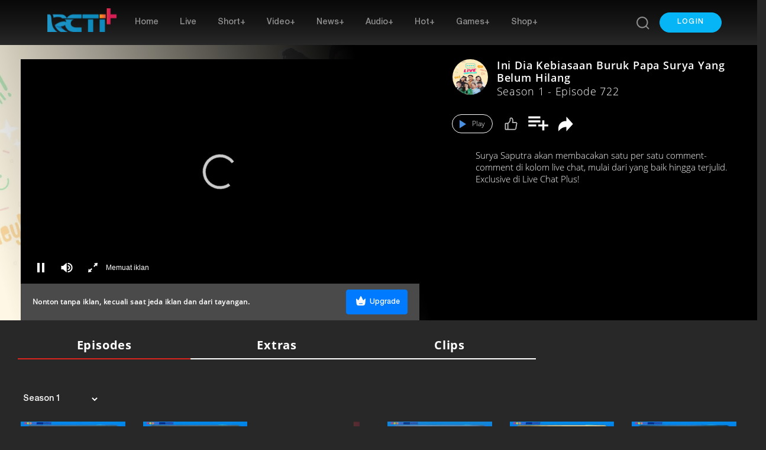

--- FILE ---
content_type: text/html; charset=UTF-8
request_url: https://www.rctiplus.com/programs/568/live-chat-plus/episode/22201/ini-dia-kebiasaan-buruk-papa-surya-yang-belum-hilang
body_size: 40204
content:
<html lang="id">
    <head>
    <meta charset="utf-8">
    <meta name="viewport" content="width=device-width, initial-scale=1, shrink-to-fit=no">
    <meta name="_token" content="ocPjzi5LJPO7n5fFrwRgox8VM8G8NHo1nDPQV4uS">
    <meta name="p:domain_verify" content="a3ae05e484d4b9ed72e8874bf5e386c1"/>
            <title>Nonton Streaming Ini Dia Kebiasaan Buruk Papa Surya Yang Belum Hilang Online Download Full Episode Sub Indo - RCTI+</title>
    <meta name="author" content="RCTI+">
    <meta name="title" content="Nonton Streaming Ini Dia Kebiasaan Buruk Papa Surya Yang Belum Hilang Online Download Full Episode Sub Indo - RCTI+">
    <meta name="description" content="Nonton streaming online Ini Dia Kebiasaan Buruk Papa Surya Yang Belum Hilang Surya Saputra akan membacakan satu per satu comment-comment di kolom live chat, mulai dari yang baik hingga terjulid. Exclusive di Live Chat Plus!"/>
    <meta name="keywords" content="Surya Saputra,Live Chat Plus,Livechat Artis,Biodata Surya Saputra,Anak Kembar Surya Saputra">
    <meta name="fragment" content="!">
            

        <meta name="robots" content="follow, index, max-snippet:-1, max-video-preview:-1, max-image-preview:large"/>

        <meta property="og:title" content="Nonton Streaming Ini Dia Kebiasaan Buruk Papa Surya Yang Belum Hilang Online Download Full Episode Sub Indo - RCTI+" data-name="4" />
        <meta property="og:description" content="Nonton streaming online Ini Dia Kebiasaan Buruk Papa Surya Yang Belum Hilang Surya Saputra akan membacakan satu per satu comment-comment di kolom live chat, mulai dari yang baik hingga terjulid. Exclusive di Live Chat Plus!" />
        <meta property="og:type" content="article" />
        <meta property="og:url" content="https://www.rctiplus.com/programs/568/live-chat-plus/episode/22201/ini-dia-kebiasaan-buruk-papa-surya-yang-belum-hilang" />
        <meta property="og:image" content="https://static.rctiplus.id/media/400/files/fta_rcti/Landscape/snapshot/190321/lcp_surya_200321.jpg" />
        <meta property="og:site_name" content="RCTI+" />
        <meta property="og:image_alt" content="https://rctiplus.com/assets/image/elements/logo.b9f35229.png"/>
        <meta property="fb:app_id" content="211272363627736" />

        

        
        <meta name="twitter:card" content="summary_large_image">
        <meta name="twitter:site" content="@RCTIPlus"/>
        <meta name="twitter:creator" content="@RCTIPlus">
        <meta name="twitter:title" content="Nonton Streaming Ini Dia Kebiasaan Buruk Papa Surya Yang Belum Hilang Online Download Full Episode Sub Indo - RCTI+">
        <meta name="twitter:description" content="Nonton streaming online Ini Dia Kebiasaan Buruk Papa Surya Yang Belum Hilang Surya Saputra akan membacakan satu per satu comment-comment di kolom live chat, mulai dari yang baik hingga terjulid. Exclusive di Live Chat Plus!">
        <meta name="twitter:image" content=" https://static.rctiplus.id/media/400/files/fta_rcti/Landscape/snapshot/190321/lcp_surya_200321.jpg">
        <meta name="twitter:image:alt" content="Ini Dia Kebiasaan Buruk Papa Surya Yang Belum Hilang">
        <meta name="twitter:url" content="https://www.rctiplus.com/programs/568/live-chat-plus/episode/22201/ini-dia-kebiasaan-buruk-papa-surya-yang-belum-hilang" >
        <meta name="twitter:domain" content="https://www.rctiplus.com/programs/568/live-chat-plus/episode/22201/ini-dia-kebiasaan-buruk-papa-surya-yang-belum-hilang" >
        
        <script type="application/ld+json">
        {
        "@context": "https://schema.org",
        "@type": "VideoObject",
        "name": "Nonton Streaming Ini Dia Kebiasaan Buruk Papa Surya Yang Belum Hilang Online Download Full Episode Sub Indo - RCTI+",
        "description": "Nonton streaming online Ini Dia Kebiasaan Buruk Papa Surya Yang Belum Hilang Surya Saputra akan membacakan satu per satu comment-comment di kolom live chat, mulai dari yang baik hingga terjulid. Exclusive di Live Chat Plus!",
        "thumbnailUrl": "https://static.rctiplus.id/media/2000/files/fta_rcti/Landscape/snapshot/190321/lcp_surya_200321.jpg",
        "uploadDate": "2021-03-21T12:00:00+07:00",
        "expires": "1833-11-15T07:21:12+07:00",
        "duration": "PT00H00M00S",
        "contentUrl": "https://www.rctiplus.com/programs/568/live-chat-plus/episode/22201/ini-dia-kebiasaan-buruk-papa-surya-yang-belum-hilang",
        "embedUrl": "https://www.rctiplus.com/programs/568/live-chat-plus/episode/22201/ini-dia-kebiasaan-buruk-papa-surya-yang-belum-hilang"
    }
</script>
    
    <script data-ad-client="ca-pub-7595624984434758" async src="https://pagead2.googlesyndication.com/pagead/js/adsbygoogle.js"></script>
            <!-- Vendor core CSS -->
<link rel="icon" type="image/png" href="https://www.rctiplus.com/assets/image/elements/favicon.png">
<link href="https://www.rctiplus.com/assets/vendor/bootstrap/css/bootstrap.min.css" rel="stylesheet">
<link href="https://www.rctiplus.com/assets/vendor/font-awesome/css/all.css" rel="stylesheet">
<link href="https://www.rctiplus.com/assets/vendor/normalize/css/normalize.min.css" rel="stylesheet">
<link href="https://www.rctiplus.com/assets/vendor/slick/slick.css" rel="stylesheet">
<link href="https://www.rctiplus.com/assets/vendor/zuck/zuck.css" rel="stylesheet">
<link href="https://www.rctiplus.com/assets/vendor/zuck/skins/snap.min.css" rel="stylesheet">
<link href="https://www.rctiplus.com/assets/vendor/animate/css/animate.min.css" rel="stylesheet">
<link href="https://www.rctiplus.com/assets/vendor/slick/slick-theme.css" rel="stylesheet">
<link href="https://www.rctiplus.com/assets/vendor/bootstrap/css/menu-default.css" rel="stylesheet">
<link href="https://www.rctiplus.com/assets/vendor/aos/aos.css" rel="stylesheet">
<link href="https://www.rctiplus.com/assets/vendor/swiper/css/owl.carousel.min.css" rel="stylesheet">
<link href="https://www.rctiplus.com/assets/vendor/swiper/css/owl.theme.default.min.css" rel="stylesheet">

<!-- Preload -->
<link href="https://je-es.rctiplus.com/assets/css/cdn/roboto-latin-400.woff" rel="stylesheet">
<link href="https://cdn.plyr.io/static/fonts/gordita-medium.woff2" rel="preload" as="font" crossorigin type="font/woff2"/>
<link href="https://cdn.plyr.io/static/fonts/gordita-bold.woff2" rel="preload" as="font" crossorigin type="font/woff2"/>
<link rel="alternate" media="only screen and (max-width: 640px)" href="https://m.rctiplus.com/programs/568/live-chat-plus/episode/22201/ini-dia-kebiasaan-buruk-papa-surya-yang-belum-hilang">
<link rel="canonical" href="https://www.rctiplus.com/programs/568/live-chat-plus/episode/22201/ini-dia-kebiasaan-buruk-papa-surya-yang-belum-hilang">
<link href="https://www.rctiplus.com/assets/css/bootstrap-datepicker3.min.css" rel="stylesheet">
<script src="https://je-es.rctiplus.com/assets/css/cdn/lottie-player.js"></script>


<!-- Custom styles for this template -->
<link href="https://www.rctiplus.com/assets/scss/main.min.css" rel="stylesheet">
<link href="https://www.rctiplus.com/assets/css/swiper.min.css" rel="stylesheet">
<link href="https://www.rctiplus.com/assets/css/vjs-skin.min.css" rel="stylesheet">

<link href="https://www.rctiplus.com/assets/css/tabs.css" rel="stylesheet">
<script src="https://www.rctiplus.com/assets/vendor/jquery/js/jquery-3.3.1.min.js"></script>
<script src="https://www.rctiplus.com/assets/js/owl.carousel.min.js"></script>

<meta name="csrf-token" content="ocPjzi5LJPO7n5fFrwRgox8VM8G8NHo1nDPQV4uS">
<!-- <script src="https://cdn.qgraph.io/dist/aiqua-wp.js"></script>
    <script>
        //AIQUA.init({
            //ppId: '3be8515a1c2359442dfd',
            //appId: '3be8515a1c2359442dfd',
            //timeout: 5000
        //});
    </script>
 -->
<!-- Google Tag Manager -->
    <script>
        (function(w, d, s, l, i) {
            w[l] = w[l] || [];
            w[l].push({
                'gtm.start': new Date().getTime(),
                event: 'gtm.js'
            });
            var f = d.getElementsByTagName(s)[0],
                j = d.createElement(s),
                dl = l != 'dataLayer' ? '&l=' + l : '';
            j.async = true;
            j.src = 'https://www.googletagmanager.com/gtm.js?id=' + i + dl +
                '&gtm_auth=bo364VFvv-awdeFc2S8KmA&gtm_preview=env-2&gtm_cookies_win=x';
            f.parentNode.insertBefore(j, f);
        })(window, document, 'script', 'dataLayer', 'GTM-WJNRTJP');
    </script>
    <!-- End Google Tag Manager -->

    <!-- Google Tag Manager (noscript) -->
    <noscript>
        <iframe
            src="https://www.googletagmanager.com/ns.html?id=GTM-WJNRTJP&gtm_auth=bo364VFvv-awdeFc2S8KmA&gtm_preview=env-2&gtm_cookies_win=x"
            height="0" width="0" style="display:none;visibility:hidden"></iframe>
    </noscript>
    <!-- End Google Tag Manager (noscript) -->

    <!-- Global site tag (gtag.js) - Google Analytics -->
    <script async src="https://www.googletagmanager.com/gtag/js?id=G-JR2L0ZYPG7"></script>
    <script>
        window.dataLayer = window.dataLayer || [];

        function gtag() {
            dataLayer.push(arguments);
        }
        gtag('js', new Date());
        gtag('config', 'G-JR2L0ZYPG7');
    </script>
    <!-- End Global site tag (gtag.js) - Google Analytics -->

    <!-- Google tag (gtag.js) -->
    <script async src="https://www.googletagmanager.com/gtag/js?id=UA-145455301-17"></script>
    <script>
        window.dataLayer = window.dataLayer || [];

        function gtag() {
            dataLayer.push(arguments);
        }
        gtag('js', new Date());
        gtag('config', 'UA-145455301-17');
    </script>
    <!-- End Global site tag (gtag.js) - Google Analytics -->

    <!-- Tracker GA360 -->
    <script>
        function toIsoString(date) {
            var tzo = -date.getTimezoneOffset(),
                dif = tzo >= 0 ? '+' : '-',
                pad = function(num) {
                    return (num < 10 ? '0' : '') + num;
                };

            return pad(date.getDate()) +
                '/' + pad(date.getMonth() + 1) +
                '/' + date.getFullYear() +
                't' + pad(date.getHours()) +
                ':' + pad(date.getMinutes()) +
                ':' + pad(date.getSeconds()) +
                '.' + date.getMilliseconds() +
                dif + pad(Math.floor(Math.abs(tzo) / 60)) +
                ':' + pad(Math.abs(tzo) % 60) + ':' + pad(Math.abs(tzo) % 60);
        }

        function getCookie(name) {
            const value = `; ${document.cookie}`;
            const parts = value.split(`; ${name}=`);
            if (parts.length === 2) return parts.pop().split(';').shift();
        }

        function decodeJWT(token) {
            if (!token || typeof token !== 'string') {
                return null;
            }

            const parts = token.split('.');
            if (parts.length !== 3) {
                return null;
            }

            const base64Url = parts[1];
            const base64 = base64Url.replace(/-/g, '+').replace(/_/g, '/');

            try {
                const jsonPayload = atob(base64);
                return JSON.parse(jsonPayload);
            } catch (e) {
                console.warn("Gagal decode JWT:", e.message);
                return null;
            }
        }



        function gaTracking(eventName, dataObj) {
            let userObj = {
                user_id: decodeJWT(getCookie("ACCESS_TOKEN")) ? decodeJWT(getCookie("ACCESS_TOKEN")).vid : '',
                date_time: toIsoString(new Date()),
                client_id: 'G-JR2L0ZYPG7',
            };

            let data = {
                ...dataObj,
                ...userObj
            };
            clickPillarMenuForGA(eventName, data);
        }

        function menuNavbarTracking(buttonName) {
            let jsonObj = {
                event_category: 'menu_navbar_tracking',
                event_action: 'click_bottom_menu',
                event_label: buttonName,
                pillar: 'general'
            };

            let event_name = 'home_clicked';

            if (buttonName != 'home') {
                jsonObj.button_name = buttonName;
                event_name = 'bottom_menu_clicked';
            }

            gaTracking(event_name, jsonObj);
        }

        function pillarMenuTracking(buttonName) {

            let pillar = [];

            pillar['home'] = {
                'name': 'home_menu_button_clicked',
                'label': 'Home'
            };
            pillar['live'] = {
                'name': 'live_menu_button_clicked',
                'label': 'live'
            };
            pillar['short'] = {
                'name': 'short_menu_button_clicked',
                'label': 'short'
            };
            pillar['Video+'] = {
                'name': 'video_button_menu_clicked',
                'label': 'Video+'
            };
            pillar['News+'] = {
                'name': 'news_menu_button_clicked',
                'label': 'News+'
            };
            pillar['Audio+'] = {
                'name': 'radio_menu_button_clicked',
                'label': 'Audio+'
            };
            pillar['HOT+'] = {
                'name': 'hot_menu_button_clicked',
                'label': 'HOT+'
            };
            pillar['Games+'] = {
                'name': 'games_menu_button_clicked',
                'label': 'Games+'
            };
            pillar['ebook+'] = {
                'name': 'ebook_menu_button_clicked',
                'label': 'ebook'
            };
            pillar['Shop+'] = {
                'name': 'shop_menu_button_clicked',
                'label': 'Shop+'
            };

            let jsonObj = {
                event_category: 'pillar_menu',
                event_action: 'click_pillar_menu',
                event_label: pillar[buttonName].label,
                pillar: 'general',
                origin: buttonName,
                feature: "pillar"
            };

            // gaTracking(pillar[buttonName].name, jsonObj);
            clickPillarMenuForGA(pillar[buttonName].name, jsonObj)

        }

        function bannerClickedTracking(obj) {
            let jsonObj = {
                event_category: 'video_interaction',
                event_action: 'click_banner_list',
                event_label: 'header_banner',
                banner_id: obj.id,
                banner_name: obj.title,
                content_name: obj.title,
                content_id: 'not_available',
                content_type: 'not_available',
                content_category: 'not_available',
                program_id: 'not_available',
                program_name: 'not_available',
                competition_id: 'not_available',
                competition_name: 'not_available',
                publisher_id: 'not_available',
                publisher_name: 'not_available',
                channel_owner_id: 'not_available',
                channel_owner: 'not_available',
                classification_id: 'not_available',
                classification: 'not_available',
                pillar: 'video'
            };

            gaTracking('homepage_banner_clicked', jsonObj);
        }

        function storyClickedTracking(obj, typeStory) {

            const objConviva = obj.conviva_params;

            let content_id = objConviva.find(o => o.key === 'content_id') ? objConviva.find(o => o.key === 'content_id')
                .value : 'N/A';
            let asset_name = objConviva.find(o => o.key === 'asset_name') ? objConviva.find(o => o.key === 'asset_name')
                .value : 'N/A';
            let program_id = objConviva.find(o => o.key === 'program_id') ? objConviva.find(o => o.key === 'program_id')
                .value : 'N/A';
            let program_name = objConviva.find(o => o.key === 'program_name') ? objConviva.find(o => o.key ===
                'program_name').value : 'N/A';
            let classification = objConviva.find(o => o.key === 'classification') ? objConviva.find(o => o.key ===
                'classification').value : 'N/A';
            let program_type = objConviva.find(o => o.key === 'program_type') ? objConviva.find(o => o.key ===
                'program_type').value : 'N/A';
            let genre = objConviva.find(o => o.key === 'genre') ? objConviva.find(o => o.key === 'genre').value : 'N/A';
            let content_category = objConviva.find(o => o.key === 'content_category') ? objConviva.find(o => o.key ===
                'content_category').value : 'N/A';
            let content_type = objConviva.find(o => o.key === 'content_type') ? objConviva.find(o => o.key ===
                'content_type').value : 'N/A';
            let is_login = objConviva.find(o => o.key === 'is_login') ? objConviva.find(o => o.key === 'is_login').value :
                'N/A';
            let is_premium = objConviva.find(o => o.key === 'is_premium') ? objConviva.find(o => o.key === 'is_premium')
                .value : 'N/A';
            let tv_id = objConviva.find(o => o.key === 'tv_id') ? objConviva.find(o => o.key === 'tv_id').value : 'N/A';
            let tv_name = objConviva.find(o => o.key === 'tv_name') ? objConviva.find(o => o.key === 'tv_name').value :
                'N/A';
            let site = objConviva.find(o => o.key === 'site') ? objConviva.find(o => o.key === 'site').value : 'N/A';

            let jsonObj = {
                event_category: 'video_interaction',
                event_action: 'video_click_content_list',
                event_label: obj.title,
                content_id: content_id,
                content_name: obj.title,
                content_type: content_type,
                content_category: content_category,
                program_id: program_id,
                program_name: program_name,
                classification_id: 'not_available',
                classification: classification,
                cluster_id: 'not_available',
                cluster_name: 'not_available',
                channel_owner_id: tv_id,
                channel_owner: tv_name,
                genre_level_1: genre,
                genre_level_2: 'not_available',
                season_number: 'not_available',
                episode_number: 'not_available',
                pillar: 'video',
                is_premium: is_premium,
            };

            let event_name = 'click_short_content';
            if (typeStory == 'story') {
                event_name = 'homepage_story_clicked';
            }

            gaTracking(event_name, jsonObj);
        }
        /**
         * function untuk handle kategori dan sub kategori
         * */
        function categoryTracking(categoryId, categoryName, eventName) {
            let jsonObj = {
                event_category: 'video_interaction',
                event_label: categoryName,
                pillar: 'video',
            };

            if (eventName == 'subcategory_click') {
                jsonObj.subcategory_id = categoryId;
                jsonObj.subcategory_name = categoryName;
                jsonObj.event_action = 'click_subcategory_list';
            } else {
                jsonObj.category_id = categoryId;
                jsonObj.category_name = categoryName;
                jsonObj.event_action = 'click_category_list';
            }

            gaTracking(eventName, jsonObj);
        }

        function videoLineupTracking(obj, clusterName) {

            const objData = JSON.parse(obj);
            console.log("objData.content_type", objData)
            if (objData.content_type == "clip") {

            } else if (objData.content_type == "radio" || objData.content_type ==
                "live_music" || objData.content_type == "live_radio") {} else if (objData.content_type == "program") {
                programTracking(objData, clusterName);
            } else if (objData.content_type == "special") {
                specialTracking(objData, clusterName, objData.types_lineup == "landscape_mini_wt_only" ?
                    "homepage_content_clicked" : "homepage_special_event_clicked");
            } else {
                contentTracking(objData, clusterName);
            }
        }

        function specialTracking(objData, clusterName, event_name = 'homepage_special_event_clicked') {
            const objDetail = objData.content_type_detail.detail.data;

            const valueContentType = objData.types_lineup == "landscape_mini_wt_only" ? 'news | video' : 'video | ' +
                objData.content_type
            const valuePillar = objData.types_lineup == "landscape_mini_wt_only" ? 'news' : 'video'
            const valueProgramName = objData.types_lineup == "landscape_mini_wt_only" ? clusterName.replaceAll("-", " ") :
                objDetail.title
            const valuePartner = objData.types_lineup == "landscape_mini_wt_only" ? 'N/A' : 'N/A'

            let jsonObj = {
                event_category: 'video_interaction',
                event_action: 'video_special_event_banner',
                event_label: objDetail.title,
                content_id: objDetail.id,
                content_name: objDetail.title,
                content_type: valueContentType,
                cluster_name: clusterName.replaceAll("-", " "),
                pillar: valuePillar,
            };


            gaTracking(event_name, jsonObj);
        }

        function programTracking(objData, clusterName) {
            const objDetail = objData.content_type_detail.detail.data;

            let jsonObj = {
                event_category: 'video_interaction',
                event_action: 'video_click_program_list',
                event_label: objDetail.title,
                program_id: objDetail.id,
                program_name: objDetail.title,
                classification_id: 'not_available',
                classification: 'not_available',
                cluster_id: 'not_available',
                cluster_name: clusterName.replaceAll("-", " "),
                channel_owner_id: 'not_available',
                channel_owner: 'not_available',
                genre_level_1: 'not_available',
                genre_level_2: 'not_available',
                season_number: 'not_available',
                episode_number: 'not_available',
                pillar: 'video',
                is_premium: objDetail.premium == "0" || objDetail.premium == false ? "no" : "yes",
            };

            gaTracking('homepage_program_clicked', jsonObj);
        }

        function contentTracking(objData, clusterName) {
            const objDetail = objData.content_type_detail.detail.data;

            let jsonObj = {
                event_category: 'video_interaction',
                event_action: 'video_click_content_list',
                event_label: objDetail.title,
                content_id: objDetail.id,
                content_name: objDetail.title,
                content_type: `video | ${objData.content_type}`,
                content_category: (objData.content_type == 'live_event' || objData.content_type == 'live_tv' ? 'live' :
                    'VoD'),
                program_id: objDetail.id,
                program_name: objDetail.title,
                classification_id: 'not_available',
                classification: 'not_available',
                cluster_id: 'not_available',
                cluster_name: clusterName.replaceAll("-", " "),
                channel_owner_id: 'not_available',
                channel_owner: 'not_available',
                genre_level_1: 'not_available',
                genre_level_2: 'not_available',
                season_number: 'not_available',
                episode_number: 'not_available',
                pillar: 'video',
                is_premium: objDetail.premium == "0" || objDetail.premium == false ? "no" : "yes",
            };

            gaTracking('homepage_content_clicked', jsonObj);
        }

        function searchTracking() {
            let jsonObj = {
                event_category: 'menu_navbar_tracking',
                event_action: 'click_go_to_search',
                event_label: 'search_bar',
                pillar: 'general'
            };

            gaTracking('search_clicked', jsonObj);
        }
    </script>
    <!-- Tracker GA360 -->
<script>
    var usercToken;
    var specificCookieValue;
    var dataUserC;

    function getCookie(cookieName) {
        var name = cookieName + "=";
        var decodedCookie = decodeURIComponent(document.cookie);
        var cookieArray = decodedCookie.split(';');
        for(var i = 0; i <cookieArray.length; i++) {
            var cookie = cookieArray[i];
            while (cookie.charAt(0) == ' ') {
                cookie = cookie.substring(1);
            }
            if (cookie.indexOf(name) == 0) {
                return cookie.substring(name.length, cookie.length);
            }
        }
        return "";
    }
    function setCookie(name, value, daysToExpire) {
        var date = new Date();
        date.setTime(date.getTime() + (daysToExpire * 24 * 60 * 60 * 1000));
        var domain = window.location.hostname.split('.').slice(-2).join('.');
        document.cookie = name + "=" + value + "; expires=" + date.toUTCString() + "; path=/; domain=" + domain;
    }
    function deleteCookie(name) {
        document.cookie = name + "=; expires=Thu, 01 Jan 1970 00:00:00 UTC; path=/;";
    }

    var visitorsToken = "eyJ0eXAiOiJKV1QiLCJhbGciOiJIUzI1NiJ9.eyJ2aWQiOjAsInRva2VuIjoiZjlhYjEyMjg1NmQ3NGYwZiIsInBsIjoid2ViIiwiZGV2aWNlX2lkIjoiMjllNWZkOGEtMDg2YS0xMWVmLTliYTAtMDAxNjNlMDQxOGVjIn0.T0iVov0r2Ai-bhP3NsSoOZhP2WansABSNhrWzvB29-c";
    var _0x31207f=_0x5eae;(function(_0x22e956,_0x10d792){var _0xecce8b=_0x5eae,_0x57e0a4=_0x22e956();while(!![]){try{var _0x58f194=-parseInt(_0xecce8b(0x93))/0x1+-parseInt(_0xecce8b(0x8b))/0x2*(parseInt(_0xecce8b(0x89))/0x3)+parseInt(_0xecce8b(0x9b))/0x4*(parseInt(_0xecce8b(0x8c))/0x5)+parseInt(_0xecce8b(0x97))/0x6+-parseInt(_0xecce8b(0x88))/0x7+parseInt(_0xecce8b(0x8f))/0x8*(-parseInt(_0xecce8b(0x8a))/0x9)+parseInt(_0xecce8b(0x95))/0xa;if(_0x58f194===_0x10d792)break;else _0x57e0a4['push'](_0x57e0a4['shift']());}catch(_0x24bcc7){_0x57e0a4['push'](_0x57e0a4['shift']());}}}(_0x40a0,0x2f111));function _0x40a0(){var _0x259e1e=['RCTIPLUS','split','68284bJikUA','2173682mUZhqp','3wQZoZw','1891017uSzXjT','126118dLOQMN','55YvXSuT','length','log','8eviltE','Hello\x20World!','cookie','trim','372998yMeJke','parse','8086650dOmXTX','slice','918210hfnGBh','RCTI\x20JAYA\x20JAYA'];_0x40a0=function(){return _0x259e1e;};return _0x40a0();}var KYCHY=_0x31207f(0x98),data;function _0x5eae(_0x356862,_0x5027b1){var _0x40a0f7=_0x40a0();return _0x5eae=function(_0x5eae2d,_0x138a39){_0x5eae2d=_0x5eae2d-0x88;var _0x1b6ab0=_0x40a0f7[_0x5eae2d];return _0x1b6ab0;},_0x5eae(_0x356862,_0x5027b1);}function trueOrFalse(){function _0x95310c(){var _0x505698=_0x5eae;console[_0x505698(0x8e)](_0x505698(0x90));}}function getCV(_0x2ff936){var _0x65f81b=_0x31207f,_0x3762bb=document[_0x65f81b(0x91)][_0x65f81b(0x9a)](';');for(var _0x20a72b=0x0;_0x20a72b<_0x3762bb[_0x65f81b(0x8d)];_0x20a72b++){var _0x12439d=_0x3762bb[_0x20a72b][_0x65f81b(0x92)]();if(_0x12439d['startsWith'](_0x2ff936+'=')){var _0x4e98b3=_0x12439d['substring'](_0x2ff936[_0x65f81b(0x8d)]+0x1);return validateCV(decodeURIComponent(_0x4e98b3));}}return![];}function validateCV(_0x362d78){var _0x4e663c=_0x31207f;const _0x1b30b6=atob(_0x362d78),_0x5afcaf=_0x1b30b6[_0x4e663c(0x9a)](':'),_0x32ab7b=_0x5afcaf[0x2],_0x180560=atob(atob(_0x32ab7b)[_0x4e663c(0x96)](0x0,-_0x4e663c(0x99)[_0x4e663c(0x8d)])),_0x12f1fe=JSON[_0x4e663c(0x94)](_0x180560);if(typeof _0x12f1fe['id']!=='undefined')return data=_0x12f1fe,!![];return![];}
    function _0x59d6(_0x7ba29f,_0x596148){var _0x49f87e=_0x49f8();return _0x59d6=function(_0x59d687,_0x11e43a){_0x59d687=_0x59d687-0x161;var _0xb8094e=_0x49f87e[_0x59d687];return _0xb8094e;},_0x59d6(_0x7ba29f,_0x596148);}var _0x29e847=_0x59d6;(function(_0x380b50,_0x3a2fca){var _0x239769=_0x59d6,_0x48b389=_0x380b50();while(!![]){try{var _0xf10641=parseInt(_0x239769(0x168))/0x1*(parseInt(_0x239769(0x169))/0x2)+parseInt(_0x239769(0x164))/0x3+-parseInt(_0x239769(0x162))/0x4*(parseInt(_0x239769(0x163))/0x5)+-parseInt(_0x239769(0x16c))/0x6*(parseInt(_0x239769(0x16b))/0x7)+-parseInt(_0x239769(0x161))/0x8*(parseInt(_0x239769(0x165))/0x9)+-parseInt(_0x239769(0x167))/0xa+parseInt(_0x239769(0x16a))/0xb*(parseInt(_0x239769(0x166))/0xc);if(_0xf10641===_0x3a2fca)break;else _0x48b389['push'](_0x48b389['shift']());}catch(_0x4ab7a3){_0x48b389['push'](_0x48b389['shift']());}}}(_0x49f8,0x1af83));var specificCookieValue=getCV(_0x29e847(0x16d)),container=document['getElementById']('users-login');function _0x49f8(){var _0x2f8949=['64260APFHUf','170127zXOlKr','24GgPqQZ','1482290oidmeR','6DUpJqQ','69742HOQDQg','2422794NLVQpP','1309021XwmWeW','6AELHKa','UserC','72ChBtdv','52UDhXtr','21280ilYhDc'];_0x49f8=function(){return _0x2f8949;};return _0x49f8();}
    if (specificCookieValue === true) {
        dataUserC = data;
        usercToken = data.access_token;
        if (getCookie("_sessions_user") === btoa("none")) {
            deleteCookie("UserC")
            setCookie("_sessions_user", btoa("none"), 7)
            window.location.reload();
        } else {
            setCookie("_sessions_user", btoa("LoggedIn"), 7)
        }
    }else{
        usercToken = visitorsToken;
        setCookie("_sessions_user", btoa("none"), 7)
    }

    $(document).ready(function() {
        var usercToken = window.usercToken;
        $('#radioLink').attr('href', "https://radio.rctiplus.com?token=" + usercToken);
        $('#hotLink').attr('href', "https://hot.rctiplus.com/foryou?token=" + usercToken);
    });


</script>
<!-- The core Firebase JS SDK is always required and must be listed first -->
    <!--
    <script src="https://www.gstatic.com/firebasejs/5.10.0/firebase-app.js"></script>
    <script src="https://www.gstatic.com/firebasejs/5.9.3/firebase-firestore.js"></script>
    <script src="https://www.gstatic.com/firebasejs/6.3.5/firebase-app.js"></script> 
    <script src="https://www.gstatic.com/firebasejs/7.1.0/firebase-analytics.js"></script> 
    -->
    <!-- The core Firebase JS SDK is always required and must be listed first -->
    <script src="https://www.gstatic.com/firebasejs/7.2.2/firebase-app.js"></script>
    <script src="https://www.gstatic.com/firebasejs/7.2.2/firebase-firestore.js"></script>
    <!-- TODO: Add SDKs for Firebase products that you want to use https://firebase.google.com/docs/web/setup#available-libraries -->
    <script src="https://www.gstatic.com/firebasejs/7.2.2/firebase-analytics.js"></script>
    <!-- TODO: Add SDKs for Firebase products that you want to use
         https://firebase.google.com/docs/web/setup#config-web-app -->
    <script>
        var fbMeasurementId = "G-JR2L0ZYPG7";

        // Your web app's Firebase configuration
        if (fbMeasurementId != '') {
            var firebaseConfig = {
                apiKey: "AIzaSyCFY5ljEzA9bz1jHZ4RTnay1KKE7ysa5Zk",
                authDomain: "rcti-766db.firebaseapp.com",
                databaseURL: "https://rcti-766db.firebaseio.com",
                projectId: "rcti-766db",
                storageBucket: "rcti-766db.appspot.com",
                messagingSenderId: "102225357690",
                appId: "1:102225357690:web:e90f10ab54a010c2",
                measurementId: "G-JR2L0ZYPG7"
            };
            // Initialize Firebase
            firebase.initializeApp(firebaseConfig);
            firebase.analytics();
        } else {
            var firebaseConfig = {
                apiKey: "AIzaSyCFY5ljEzA9bz1jHZ4RTnay1KKE7ysa5Zk",
                authDomain: "rcti-766db.firebaseapp.com",
                databaseURL: "https://rcti-766db.firebaseio.com",
                projectId: "rcti-766db",
                storageBucket: "rcti-766db.appspot.com",
                messagingSenderId: "102225357690",
                appId: "1:102225357690:web:e90f10ab54a010c2",
            };
           
            // Initialize Firebase
            firebase.initializeApp(firebaseConfig);
        }
    </script>
<style>
    #below-video-ads{
        background: red;
        width: 100%;
        height: 20px;
    }

    .ads-cover > div:nth-child(1) {
        width: 112% !important;
    }

    .ads-cover > div:nth-child(1) > iframe:nth-child(1) {
        width: 89.3% !important;
    }

    .transparent-background{
        background:linear-gradient(to bottom,rgba(0,0,0,.7) 10%,rgba(0,0,0,0)) !important;
        border-bottom:0px;

    }
    .box-shadow {
            background-color:#212121;
            border-bottom: 1px solid rgba(0,0,0,.1);
            font-weight: bold;
        }
    .navbar-gradient{
        background-image: linear-gradient(to bottom, #000000 -95%, rgba(0, 0, 0, 0));
        border-bottom: 0;
    }

    .new {
        /* position: absolute; */
        top: 0;
        left: 0;
        /* color: #ffffff;
        background-color: #02BCFF; */
        z-index: 1;
        padding: 0 7px;
        border-top-left-radius: 4px;
        border-bottom-right-radius: 4px;

        h7 {
            font-family: HelveticaNeue-Light;
            font-size: 13px;
            font-weight: 500;
            font-style: normal;
            font-stretch: normal;
            line-height: normal;
            letter-spacing: normal;
        }
    }

    /* #fta-live .videoAdUi .imaVideoAdUi{
        pointer-events: none;
        cursor: none;
        } */

        .video-js{
            height: 392px;
            width: 100%;
        }
        .user-simple-share-icons{
            top: 50%;
            left: 50%;
            position: absolute;
            transform: translate(-50%, -50%);
        }
        @media (max-width: 2560px) {
        }
        @media (max-width: 1922px) {
            .user-simple-share-icons{
                top: 50%;
                left: 50%;
                position: absolute;
                transform: translate(-50%, -50%);
            }
        }
        @media (max-width: 1368px) {
        }
        @media (max-width: 1200px) {
        }

        .video-js .vjs-seek-button {
            font-family: 'Material Icons';
            cursor: pointer;
        }
        .item .skip-forward {
            left: 70%;
            top: -550px;
        }
        .item .skip-back {
            left: 24%;
            top: -550px;
        }
        .item .vjs-seek-button {
            position: absolute !important;
            display: block;
            bottom: 179px;
            transform: scale(3);
        }
        .player .skip-back {
            left: 24%;
        }
        .player .vjs-seek-button {
            position: absolute !important;
            display: block;
            bottom: 179px;
            transform: scale(4);
        }
        .player .skip-forward {
            left: 70%;
        }

        .freemium{
            display: flex;
            justify-content: space-between;
            align-items: center;
            padding: 10px 20px;
            width: auto;
            background: #4A4A4A;
        }

        .text-free{
            color: #FCFCFC;
            font-family: Open Sans;
            font-size: 12px;
            font-weight: 600;
            line-height: 16.34px;
            letter-spacing: 0.4399999976158142px;
            text-align: left;
        }

        /* Popup background overlay */
        .popup-overlay {
            position: fixed;
            top: 0;
            left: 0;
            width: 100%;
            height: 100%;
            background: rgba(0, 0, 0, 0.5);
            display: flex;
            align-items: center;
            justify-content: center;
            z-index: 1050; /* Bootstrap's modal z-index */
            display: none; /* Hidden by default */
        }

        .popup-container {
            background-color: #2F2D2D;
            color: #fff;
            width: 25%;
            aspect-ratio: 4/2;
            padding: 20px;
            border-radius: 8px;
            text-align: center;
        }

        .popup-lock {
            font-size: 3rem;
            margin-bottom: 10px;
        }
    </style>

            	<!-- Start Alexa Certify Javascript -->
        <script type="text/javascript">
        _atrk_opts = { atrk_acct:"8oNJt1FYxz20cv", domain:"rctiplus.com",dynamic: true};
        (function() { var as = document.createElement('script'); as.type = 'text/javascript'; as.async = true; as.src = "https://certify-js.alexametrics.com/atrk.js"; var s = document.getElementsByTagName('script')[0];s.parentNode.insertBefore(as, s); })();
        </script>
        <noscript><img src="https://certify.alexametrics.com/atrk.gif?account=8oNJt1FYxz20cv" style="display:none" height="1" width="1" alt="" /></noscript>
        <!-- End Alexa Certify Javascript -->
        <script src="https://www.rctiplus.com/assets/js/swiper.min.js" crossorigin="anonymous"></script>

    <script type="text/javascript">
    !function(q,g,r,a,p,h,js) {
        if(q.qg)return;
        js = q.qg = function() {
            return false;
            // js.callmethod ? js.callmethod.call(js, arguments) : js.queue.push(arguments);
        };
        js.queue = [];
        p=g.createElement(r);p.async=!0;p.src=a;h=g.getElementsByTagName(r)[0];
        h.parentNode.insertBefore(p,h);
    } (window,document,'script','');
</script>
    <!-- Google Tag Manager (noscript) -->
        <noscript>
            <iframe src="https://www.googletagmanager.com/ns.html?id=GTM-WJNRTJP&gtm_auth=bo364VFvv-awdeFc2S8KmA&gtm_preview=env-2&gtm_cookies_win=x"
        height="0" width="0" style="display:none;visibility:hidden"></iframe>
        </noscript>
        <!-- End Google Tag Manager (noscript) -->

    <script>
        let keysToRemove = ["listStory", "listValidAds"];
        for (key of keysToRemove) {
            localStorage.removeItem(key);
        }
    </script>
        <style>
    #vid-player::before{
       content:'';
       position:absolute;
       width:100%; height:100%;
    }
    .jw-controls, .jw-skip {
       z-index:1 !important;
    }
    #button-clicker{
       float: right;
       margin: 6px 6px 0px 0px;
       color: white;
       font-size: 125%;
       z-index: 2;
       position: absolute;
       right: 5px;
       display: none;

    }
    .live-video{
       width: 100%;
       position: relative;
    }
    .unmute{
        position: absolute;
        background-color: white;
        z-index:2;
        margin:10px;
        padding:10px;
        color:black;
        display:none;
        cursor:pointer;
        top:0px;
    }
    #stickyAds{
        display: none;
        position: absolute;
        bottom: -60px;
        left: 18%;
        z-index: 99999;
    }
    #close-btn-ads{
        position: absolute;
        right: 0px;
    }
    .adsContent{
        margin-top:10px;
    }
    #div-gpt-ad-1575288448615-0{
        text-align: center;
        width: 468px;
        height: 60px;
    }

    @media (max-width: 1920px) {
        #blocker1{
            background: none;height: 40px;width: 180px;position: absolute;bottom: 0;right: 0;
        }
        #blocker2{
            background: none;height: 41px;width: 180px;position: absolute; right:0;bottom: 0;margin-bottom: 40px;
        }
        #blocker3{
            background: none;
            height: 45px;
            width: 49%;
            position: absolute;
            bottom: 0;
            right: 140px;
            margin-bottom: 35px;
        }
        #blocker4{
            background: none;
            height: 22px;
            width: 75%;
            position: absolute;
            bottom: 0;
            right: 0px;
            margin-bottom: 0px;
        }
        #blocker5{
            background: none;
            height: 41px;
            width: 66%;
            position: absolute;
            bottom: 80px;
            right: 0px;
            margin-bottom: 0px;
        }
    }

    @media (max-width: 1440px) {
        #blocker1{
            background: none;height: 40px;width: 180px;position: absolute;bottom: 0;right: 0;
        }
        #blocker2{
            background: none;height: 41px;width: 180px;position: absolute; right:0;bottom: 0;margin-bottom: 40px;
        }
        #blocker3{
            background: none;
            height: 45px;
            width: 54%;
            position: absolute;
            bottom: 0;
            right: 138px;
            margin-bottom: 35px;
        }
        #blocker4{
            background: none;
            height: 22px;
            width: 70%;
            position: absolute;
            bottom: 0;
            right: 0px;
            margin-bottom: 0px;
        }
        #blocker5{
            background: none;
            height: 41px;
            width: 66%;
            position: absolute;
            bottom: 80px;
            right: 0px;
            margin-bottom: 0px;
        }
    }


    @media (max-width: 1368px) {
        #blocker1{
            background: none;height: 40px;width: 180px;position: absolute;bottom: 0;right: 0;
        }
        #blocker2{
            background: none;height: 41px;width: 180px;position: absolute; right:0;bottom: 0;margin-bottom: 40px;
        }
        #blocker3{
            background: none;
            height: 50px;
            width: 50%;
            position: absolute;
            bottom: 0;
            right: 139px;
            margin-bottom: 30px;
        }
        #blocker4{
            background: none;
            height: 22px;
            width: 66%;
            position: absolute;
            bottom: 0;
            right: 0px;
            margin-bottom: 0px;
        }
        #blocker5{
            background: none;
            height: 41px;
            width: 66%;
            position: absolute;
            bottom: 80px;
            right: 0px;
            margin-bottom: 0px;
        }
    }
    @media (max-width: 1366px) {
        #blocker1{
            background: none;height: 40px;width: 180px;position: absolute;bottom: 0;right: 0;
        }
        #blocker2{
            background: none;height: 41px;width: 180px;position: absolute; right:0;bottom: 0;margin-bottom: 40px;
        }
        #blocker3{
            background: none;
            height: 50px;
            width: 43.7%;
            position: absolute;
            bottom: 0;
            right: 140px;
            margin-bottom: 30px;
        }
        #blocker4{
            background: none;
            height: 22px;
            width: 60%;
            position: absolute;
            bottom: 0;
            right: 0px;
            margin-bottom: 0px;
        }
        #blocker5{
            background: none;
            height: 41px;
            width: 66%;
            position: absolute;
            bottom: 80px;
            right: 0px;
            margin-bottom: 0px;
        }
    }
    @media (max-width: 1360px) {
        #blocker1{
            background: none;height: 40px;width: 180px;position: absolute;bottom: 0;right: 0;
        }
        #blocker2{
            background: none;height: 41px;width: 180px;position: absolute; right:0;bottom: 0;margin-bottom: 40px;
        }
        #blocker3{
            background: none;
            height: 50px;
            width: 50%;
            position: absolute;
            bottom: 0;
            right: 140px;
            margin-bottom: 30px;
        }
        #blocker4{
            background: none;
            height: 22px;
            width: 66%;
            position: absolute;
            bottom: 0;
            right: 0px;
            margin-bottom: 0px;
        }
        #blocker5{
            background: none;
            height: 41px;
            width: 66%;
            position: absolute;
            bottom: 80px;
            right: 0px;
            margin-bottom: 0px;
        }
    }
    @media (max-width: 1280px) {
        #blocker1{
            background: none;height: 40px;width: 180px;position: absolute;bottom: 0;right: 0;
        }
        #blocker2{
            background: none;height: 41px;width: 180px;position: absolute; right:0;bottom: 0;margin-bottom: 40px;
        }
        #blocker3{
            background: none;
            height: 50px;
            width: 50%;
            position: absolute;
            bottom: 0;
            right: 140px;
            margin-bottom: 30px;
        }
        #blocker4{
            background: none;
            height: 22px;
            width: 66%;
            position: absolute;
            bottom: 0;
            right: 0px;
            margin-bottom: 0px;
        }
        #blocker5{
            background: none;
            height: 41px;
            width: 66%;
            position: absolute;
            bottom: 80px;
            right: 0px;
            margin-bottom: 0px;
        }
    }
    @media (max-width: 1024px) {
        #blocker1{
            background: none;height: 40px;width: 180px;position: absolute;bottom: 0;right: 0;
        }
        #blocker2{
            background: none;height: 41px;width: 180px;position: absolute; right:0;bottom: 0;margin-bottom: 40px;
        }
        #blocker3{
            background: none;
            height: 50px;
            width: 50%;
            position: absolute;
            bottom: 0;
            right: 140px;
            margin-bottom: 30px;
        }
        #blocker4{
            background: none;
            height: 22px;
            width: 66%;
            position: absolute;
            bottom: 0;
            right: 0px;
            margin-bottom: 0px;
        }
        #blocker5{
            background: none;
            height: 41px;
            width: 66%;
            position: absolute;
            bottom: 80px;
            right: 0px;
            margin-bottom: 0px;
        }
    }
    .loading-indicator{
        position: absolute;
        bottom: 100px;
        left: 49%;
    }
</style>
<link href="https://je-es.rctiplus.com/assets/css/vast-cust.css" rel="stylesheet">
</head>
        <body style="background-color: #282828" class="main-wrapper" >
        <!-- Google Tag Manager (noscript) -->
        <noscript>
            <iframe src="https://www.googletagmanager.com/ns.html?id=GTM-WJNRTJP&gtm_auth=bo364VFvv-awdeFc2S8KmA&gtm_preview=env-2&gtm_cookies_win=x"
        height="0" width="0" style="display:none;visibility:hidden"></iframe>
        </noscript>
        <!-- End Google Tag Manager (noscript) -->
        <script type="text/javascript">
    !function(q,g,r,a,p,h,js) {
        if(q.qg)return;
        js = q.qg = function() {
            return false;
            // js.callmethod ? js.callmethod.call(js, arguments) : js.queue.push(arguments);
        };
        js.queue = [];
        p=g.createElement(r);p.async=!0;p.src=a;h=g.getElementsByTagName(r)[0];
        h.parentNode.insertBefore(p,h);
    } (window,document,'script','');
</script>
        <script>
    function toIsoString(date) {
        var tzo = -date.getTimezoneOffset(),
            dif = tzo >= 0 ? '+' : '-',
            pad = function(num) {
                return (num < 10 ? '0' : '') + num;
            };

        return pad(date.getDate()) +
            '/' + pad(date.getMonth() + 1) +
            '/' + date.getFullYear() +
            't' + pad(date.getHours()) +
            ':' + pad(date.getMinutes()) +
            ':' + pad(date.getSeconds()) +
            '.' + date.getMilliseconds() +
            dif + pad(Math.floor(Math.abs(tzo) / 60)) +
            ':' + pad(Math.abs(tzo) % 60) + ':' + pad(Math.abs(tzo) % 60);
    }

    function gaEmpat(eventName, dataObj) {
        if (typeof window === 'undefined') return;
        let userObj = {
            user_id: "",
            date_time: toIsoString(new Date()),
            client_id: 'G-JR2L0ZYPG7',
        };

        let data = {
            ...dataObj,
            ...userObj
        };
        
        window.dataLayer.push(() => {
            window.reset();
        });
        window.dataLayer.push({
            event: "general_event",
            event_name: eventName,
            ...dataObj,
            ...userObj
        });
    }
    
    function clickPillarMenuForGA(eventName, data) {
        gaEmpat(eventName, data)

    }
</script>
<style>
    .center-box-wrapper {
        position: relative;
        width: 100%;
        height: 100%;
        display: flex;
        justify-content: center;
        align-items: center;
    }

    .center-box {
        padding-top: 2rem !important;
        top: -7rem;
        background-color: #2F2D2D;
        color: #ffff;
        padding: 20px;
        /* border: 1px solid #ced4da; */
        border-radius: 31px;
        position: relative;
        width: 538px;
        height: 314px;
    }

    .text-modal {
        font-family: Open Sans;
        font-size: 20px;
        font-weight: 400;
        line-height: 27.24px;
        letter-spacing: 0.4991997480392456px;
        text-align: center;
        color:#969696;

    }

    #lep-image {
        width: 124.8px;
        height: 124.8px;
    }
</style>
<div class="modal fade" tabindex="-1" id="lepModal">
    <div class="modal-dialog">
        <div class="modal-content">
            <div class="modal-body">
                <div class="center-box-wrapper">
                    <div class="center-box">
                        <img src="https://www.rctiplus.com/assets/image/elements/gambar-modal.svg" alt="Gambar" id="lep-image" class="img-fluid mx-auto d-block" onerror="this.src='https://www.rctiplus.com/assets/image/elements/svg/rcti-plus-lazy.svg'" >
                        <p class="text-modal">This content is only available on our app. Download now to watch.</p>
                        <div class="text-center">
                            <button type="button" class="btn btn-primary" style="border-radius: 15px;" onclick="closeModal(); backButtonLepTracking();">Back</button>
                        </div>
                    </div>
                </div>
            </div>
        </div>
    </div>
</div>

<script>
    function togglePremium(act, url ) {
        const urlParams = new URLSearchParams(url.split('?')[1]);
        if (urlParams.get('premium') === 'true') {
            $('#lepModal').modal('show');
        } else {
            // Proceed to the live event or any other logic
            window.open(url, act);
        }
    };

    function closeModal() {
        $('#lepModal').modal('hide');
    }
</script>

    <nav class="navbar navbar-icon-top navbar-expand-md bg-faded fixed-top" style="background: linear-gradient(rgba(0, 0, 0, 0.8), rgba(0, 0, 0, 0.45), rgba(0, 0, 0, 0)) transparent;">
        <a style="width: 45px; padding:0 120 0 80;" onclick="appierHomeClick()" href="https://www.rctiplus.com"
            class=" d-flex mr-auto">
            <img id="imgLogoRplus" src="https://www.rctiplus.com/assets/image/elements/svgv3/logo-nav-rcti.svg" class="mb-2"
                width="116.71px" height="39.88px" alt="Logo RCTI+" />
        </a>
        <button class="navbar-toggler" type="button" data-toggle="collapse" data-target="#navbarSupportedContent"
            aria-controls="navbarSupportedContent" aria-expanded="false" aria-label="Toggle navigation">
            <span class="navbar-toggler-icon"></span>
        </button>

        <div class="collapse navbar-collapse" id="navbarSupportedContent">
            <ul class="navbar-nav mr-auto" id="ul-menu"></ul>

<script>
    $(document).ready(function() {
        let containersMenu = document.getElementById("ul-menu");
        var jsArray = [{"name":"Home","link":"https:\/\/www.rctiplus.com","sorting":1,"color":"#fcfcfc","tracker_name":"home","section_id":1,"section_name":"ALL"},{"name":"Live","link":"https:\/\/www.rctiplus.com\/live","sorting":2,"color":"#60c2a5","tracker_name":"live","section_id":1,"section_name":"ALL"},{"name":"Short+","link":"https:\/\/www.rctiplus.com\/short\/","sorting":3,"color":"#d12236","tracker_name":"short","section_id":1,"section_name":"ALL"},{"name":"Video+","link":"https:\/\/www.rctiplus.com\/videoplus\/home","sorting":4,"color":"#29baec","tracker_name":"Video+","section_id":2,"section_name":"Video+"},{"name":"News+","link":"https:\/\/m.rctiplus.com\/news","sorting":5,"color":"#e7a921","tracker_name":"News+","section_id":3,"section_name":"News+"},{"name":"Audio+","link":"https:\/\/radio.rctiplus.com\/","sorting":6,"color":"#60c2a5","tracker_name":"Audio+","section_id":4,"section_name":"Audio+"},{"name":"Hot+","link":"https:\/\/hot.rctiplus.com\/","sorting":7,"color":"#f63f54","tracker_name":"HOT+","section_id":5,"section_name":"HOT+"},{"name":"Games+","link":"https:\/\/games.rctiplus.com\/","sorting":9,"color":"#1788ba","tracker_name":"Games+","section_id":6,"section_name":"Games+"},{"name":"Shop+","link":"https:\/\/www.rctiplus.com\/shopplus","sorting":10,"color":"#d5a2e3","tracker_name":"Shop+","section_id":1,"section_name":"ALL"}];
        const accessToken = typeof data !== "undefined" ? "?token=" + data.access_token : '';
        const currentUrl = "https://www.rctiplus.com/programs/568/live-chat-plus/episode/22201/ini-dia-kebiasaan-buruk-papa-surya-yang-belum-hilang";

        // Fungsi untuk mengganti border warna
        const changedColorBorder = (color) => {
            const style = `
                <style>
                    .hover-rounded.active {
                        color: ${color};
                        border: 1px solid ${color};
                        border-radius: 19px;
                        width: 66px;
                        height: 27px;
                        padding: 4px 12px;
                    }
                </style>
            `;
            // Menambahkan style ke dalam head
            document.head.insertAdjacentHTML('beforeend', style);
        };

        jsArray.forEach(function(menu) {
            const url = `${menu.link}${accessToken}`;
            if (menu.link.endsWith('/')) {
                menu.link = menu.link.slice(0, -1);
            }
            const isActive = currentUrl === menu.link ? 'active' : '';
            if (isActive === 'active') {
                changedColorBorder(menu.color); // Mengubah warna border jika aktif
            }
            // Menambahkan elemen menu ke dalam UL
            containersMenu.innerHTML += `
                <li class="nav-item" id="li-${menu.name}">
                    <a class="nav-link" href="${url}" onclick="pillarMenuTracking('${menu.tracker_name}')">
                        <span id="btn${menu.tracker_name.replace(/[^\w\s]/gi, '')}" class="hover-rounded ${isActive}">
                            ${menu.name}
                        </span>
                    </a>
                </li>
            `;
        });
    });
</script>
            <div class="form-inline my-2 my-lg-0">
                <div onclick="appierExploreClick()">
                    <a onclick="openSearchModal()" class="nav-link" id="src-btn" style="cursor: pointer;">
                        <img class="fa"
                            src="https://www.rctiplus.com/assets/image/elements/svgv3/menu-search.svg"
                            style = "width: 25px; height: 25px;" alt="SEARCH" srcset="" />
                    </a>
                </div>
                <div class="collapse navbar-collapse justify-content-end" id="navbarSupportedContent"
                    style="padding-right:60px;">
                    <ul class="navbar-nav" id=""
                        style="">
                        <li class="nav-item" id="users-login"></li>
                    </ul>
                </div>
            </div>
        </div>
    </nav>
<h1 class="d-none">RCTI+</h1>
<!-- button back to top by, ghaniy-->
<img id="btn-back-to-top" src="https://www.rctiplus.com/assets/image/elements/svgv3/arrow-btn-up-v3.svg"
    class="img-fluid"
    style="position: fixed; bottom: 24px; right: 80px; z-index:99999; width:50px; height:50px; cursor:pointer; display:none;">


<div class="modal-overlay">
    <div id="popup" class="popup">
        <button class="close-button" onclick="closePopup()">X</button>
        <div class="info">
            <a>Please <strong>Sign In</strong><br>
            Woops! Gonna sign in first!<br>
            Only a click away and you can continue to enjoy <br><strong>RCTI+</strong></a>
        </div>
        <button class="blue-button btn btn-light" onclick="register()">Register</button>
        <button id="loginButtonCtn" class="white-button btn btn-primary" onclick="login()">Login</button>
    </div>
</div>

<script type="text/javascript">
    !function(q,g,r,a,p,h,js) {
        if(q.qg)return;
        js = q.qg = function() {
            return false;
            // js.callmethod ? js.callmethod.call(js, arguments) : js.queue.push(arguments);
        };
        js.queue = [];
        p=g.createElement(r);p.async=!0;p.src=a;h=g.getElementsByTagName(r)[0];
        h.parentNode.insertBefore(p,h);
    } (window,document,'script','');
</script>
<script>
    var usercId;
    function isMobile() {
        const minWidth = 768; // Minimum width for desktop devices
        return window.innerWidth < minWidth || screen.width < minWidth;
    }

    var fullUrl = window.location.href;
    // Ganti 'dev-webd' dengan 'dev-webm' dan 'rc-webd' dengan 'rc-webm'
    var newUrl = fullUrl.replace(/ev-webd|rc-webd/g, function(match) {
        return match.replace('d', 'm');
    });

    // Jika lingkungan adalah produksi, ganti 'rctiplus.com' dengan 'm.rctiplus.com'
    var env = "production";
    if (env === 'production') {
        if (fullUrl.indexOf('https://beta-www.rctiplus.com') !== -1) {
            newUrl = fullUrl.replace(/beta-www.rctiplus\.com/g, "beta-webm.rctiplus.com");
        }else{
            newUrl = newUrl.replace(/www.rctiplus\.com/g, "m.rctiplus.com");
        }
    }

    if (isMobile()) {
        if (newUrl !== fullUrl) {
            window.location.href = newUrl;
        }
    }

    var _0x31207f=_0x5eae;(function(_0x22e956,_0x10d792){var _0xecce8b=_0x5eae,_0x57e0a4=_0x22e956();while(!![]){try{var _0x58f194=-parseInt(_0xecce8b(0x93))/0x1+-parseInt(_0xecce8b(0x8b))/0x2*(parseInt(_0xecce8b(0x89))/0x3)+parseInt(_0xecce8b(0x9b))/0x4*(parseInt(_0xecce8b(0x8c))/0x5)+parseInt(_0xecce8b(0x97))/0x6+-parseInt(_0xecce8b(0x88))/0x7+parseInt(_0xecce8b(0x8f))/0x8*(-parseInt(_0xecce8b(0x8a))/0x9)+parseInt(_0xecce8b(0x95))/0xa;if(_0x58f194===_0x10d792)break;else _0x57e0a4['push'](_0x57e0a4['shift']());}catch(_0x24bcc7){_0x57e0a4['push'](_0x57e0a4['shift']());}}}(_0x40a0,0x2f111));function _0x40a0(){var _0x259e1e=['RCTIPLUS','split','68284bJikUA','2173682mUZhqp','3wQZoZw','1891017uSzXjT','126118dLOQMN','55YvXSuT','length','log','8eviltE','Hello\x20World!','cookie','trim','372998yMeJke','parse','8086650dOmXTX','slice','918210hfnGBh','RCTI\x20JAYA\x20JAYA'];_0x40a0=function(){return _0x259e1e;};return _0x40a0();}var KYCHY=_0x31207f(0x98),data;function _0x5eae(_0x356862,_0x5027b1){var _0x40a0f7=_0x40a0();return _0x5eae=function(_0x5eae2d,_0x138a39){_0x5eae2d=_0x5eae2d-0x88;var _0x1b6ab0=_0x40a0f7[_0x5eae2d];return _0x1b6ab0;},_0x5eae(_0x356862,_0x5027b1);}function trueOrFalse(){function _0x95310c(){var _0x505698=_0x5eae;console[_0x505698(0x8e)](_0x505698(0x90));}}function getCV(_0x2ff936){var _0x65f81b=_0x31207f,_0x3762bb=document[_0x65f81b(0x91)][_0x65f81b(0x9a)](';');for(var _0x20a72b=0x0;_0x20a72b<_0x3762bb[_0x65f81b(0x8d)];_0x20a72b++){var _0x12439d=_0x3762bb[_0x20a72b][_0x65f81b(0x92)]();if(_0x12439d['startsWith'](_0x2ff936+'=')){var _0x4e98b3=_0x12439d['substring'](_0x2ff936[_0x65f81b(0x8d)]+0x1);return validateCV(decodeURIComponent(_0x4e98b3));}}return![];}function validateCV(_0x362d78){var _0x4e663c=_0x31207f;const _0x1b30b6=atob(_0x362d78),_0x5afcaf=_0x1b30b6[_0x4e663c(0x9a)](':'),_0x32ab7b=_0x5afcaf[0x2],_0x180560=atob(atob(_0x32ab7b)[_0x4e663c(0x96)](0x0,-_0x4e663c(0x99)[_0x4e663c(0x8d)])),_0x12f1fe=JSON[_0x4e663c(0x94)](_0x180560);if(typeof _0x12f1fe['id']!=='undefined')return data=_0x12f1fe,!![];return![];}
    $(document).ready(function() {
        function _0x59d6(_0x7ba29f,_0x596148){var _0x49f87e=_0x49f8();return _0x59d6=function(_0x59d687,_0x11e43a){_0x59d687=_0x59d687-0x161;var _0xb8094e=_0x49f87e[_0x59d687];return _0xb8094e;},_0x59d6(_0x7ba29f,_0x596148);}var _0x29e847=_0x59d6;(function(_0x380b50,_0x3a2fca){var _0x239769=_0x59d6,_0x48b389=_0x380b50();while(!![]){try{var _0xf10641=parseInt(_0x239769(0x168))/0x1*(parseInt(_0x239769(0x169))/0x2)+parseInt(_0x239769(0x164))/0x3+-parseInt(_0x239769(0x162))/0x4*(parseInt(_0x239769(0x163))/0x5)+-parseInt(_0x239769(0x16c))/0x6*(parseInt(_0x239769(0x16b))/0x7)+-parseInt(_0x239769(0x161))/0x8*(parseInt(_0x239769(0x165))/0x9)+-parseInt(_0x239769(0x167))/0xa+parseInt(_0x239769(0x16a))/0xb*(parseInt(_0x239769(0x166))/0xc);if(_0xf10641===_0x3a2fca)break;else _0x48b389['push'](_0x48b389['shift']());}catch(_0x4ab7a3){_0x48b389['push'](_0x48b389['shift']());}}}(_0x49f8,0x1af83));var specificCookieValue=getCV(_0x29e847(0x16d)),container=document['getElementById']('users-login');function _0x49f8(){var _0x2f8949=['64260APFHUf','170127zXOlKr','24GgPqQZ','1482290oidmeR','6DUpJqQ','69742HOQDQg','2422794NLVQpP','1309021XwmWeW','6AELHKa','UserC','72ChBtdv','52UDhXtr','21280ilYhDc'];_0x49f8=function(){return _0x2f8949;};return _0x49f8();}
        if (specificCookieValue === true) {
            usercId = data.id;
            if (data !== "undefined") {
                photo_url = data.photo_url !== null ? data.photo_url : "https://www.rctiplus.com/assets/image/elements/svg/logo-login.webp"
                container.innerHTML = "<div id=\"profile_login\" onclick=\"appierMoreClick();\" style=\"border: 1px solid #e9e9e9; border-radius: 16px; padding: 5px 15px 5px 10px; \">" +
                    "<div class=\"icon_wrap\">" +
                    "<img src="+photo_url+" class=\"navbar-after-login\" style=\"width: 25px; height: 25px; margin-right: 10px;\" alt=\""+data.display_name+"<\" srcset=\"\" onerror=\"this.src='https://www.rctiplus.com/assets/image/elements/svg/logo-login.webp'\">" +
                    "<span class=\"name\">"+data.display_name+"</span>" +
                    "<i id=\"profile_fud\" class=\"fas fa-chevron-down\" style=\"margin-left: 15px;\"></i>" +
                    "</div>" +
                    "</div>";
            }

        } else if (specificCookieValue === false) {
            container.innerHTML = "<a class=\"nostyle\" href=\"https://www.rctiplus.com/login\">" +
                "<div class=\"btn btn-primary button-login\" role=\"button\" style=\"width: 105px; height: 34px; background-color: #05b5f5; border-color: #05b5f5;\">" +
                "<span id=\"btnLogin\" class=\"button-login-text\" style=\"font-size: 12px;\">" +
                // "<img src=\"https://www.rctiplus.com/live-assets/image/elements/svg/login2.svg\" style=\"width: 15px; height: 13px;\" alt=\"\" srcset=\"\">" +
                "LOGIN</span>" +
                "</div>" +
                "</a>";

        }
    });
</script>

<style>

/* detail region */
/* .modal-dialog {
width:100vw !important;
height: 100vh;
padding: 0;
margin:0;
background-color: rgba(0, 0, 0, 0.1) !important;
} */
/* .modal-content {
    width:100vw !important;
    height: 100vh;
    border-radius: 0;
    color:#333;
    overflow:auto;
    background-color: rgba(0, 0, 0, 0.1) !important;
    padding: 0;
} */
.modal-title {
font-size: 1em;
font-weight: 300;
margin: 0 0 10px 0;
}
.close {
color:black ! important;
opacity:1.0;
}
.modal {
    background-color: rgba(0, 0, 0, 0.1) !important;
    max-height: 100vh !important;
    height: 100vh !important;
    padding: 0px !important;

}
/* .modal-body {
display: flex;
background-color: red !important;
padding: 0 !important;
max-height: 100vh !important;
} */
.search-wrapper {
    margin-top: 20px;
    width: 500px;
    background-color: #3A3A3A;
    padding: 20px 0;
    position: relative;
    border-radius: 10px;
}
@media only screen and (max-width: 600px) {
    .search-wrapper {
        width: 100%;
        background-color: #3A3A3A;
        padding: 15px 0;
        position: relative;
    }
}

/* Small devices (portrait tablets and large phones, 600px and up) */
@media only screen and (min-width: 600px) {
    .search-wrapper {
        min-width: 400px;
        width: 500px;
        background-color: #3A3A3A;
        padding: 15px 0;
        position: relative;
    }
}

/* Medium devices (landscape tablets, 768px and up) */
@media only screen and (min-width: 768px) {
    .search-wrapper {
        min-width: 400px;
        width: 500px;
        background-color: #3A3A3A;
        padding: 15px 0;
        position: relative;
    }
}

/* Large devices (laptops/desktops, 992px and up) */
@media only screen and (min-width: 992px) {
    .search-wrapper {
        min-width: 400px;
        width: 500px;
        background-color: #3A3A3A;
        padding: 15px 0;
        position: relative;
    }
}

/* Extra large devices (large laptops and desktops, 1200px and up) */
@media only screen and (min-width: 1200px) {
    .search-wrapper {
        min-width: 400px;
        width: 500px;
        background-color: #3A3A3A;
        padding: 15px 0;
        position: relative;
    }
}

.list-story-detail-indicator {
    height: 5px;
    background-color:rgba(255,255,255,0.5);
    width: 40px;
    margin: 0 2px;
    position: relative;
}
.list-story-detail-indicator-fill {
    background-color: #fff;
    height: 100%;
    width: 0;
}
.indicator-fill-animation {
animation-name: indicator-animate;
animation-duration: 5s;
animation-timing-function: linear;
}
@keyframes indicator-animate {
from {width: 0%;}
to {width: 100%;}
}
.fill-story {
    width: 100% !important;
    background-color: #fff;
    height: 100%;
}
.story-detail-thumbnail {
    height: 65px !important;
    width: 65px !important;
    border-radius: 65px !important;
}
.story-detail-title {
    font-size: 15px;
    color: #fff;
    font-weight: bold;
    margin-left: 15px;
    white-space: normal !important;
    word-spacing: normal !important;
    overflow: hidden;
    text-overflow: ellipsis;
    display: -webkit-box;
    -webkit-line-clamp: 3;
    -webkit-box-orient: vertical;
}
.story-content {
    width: 100%;
    max-height: 75vh;
    margin-top: 10px;
    position: relative;
}
.pause-story{
    animation-play-state: paused;
}
.search-box {
    width: calc(100%);
    background-color: #282828;
    height: 45px;
    border-radius: 4px;
    display: flex;
    align-items: center;
    justify-content: space-between;
    padding: 0 15px;
}
.search-box-input{
    width: calc(85%);
    height: 35px;
    background: transparent;
    border: none;
    color: #8f8f8f;
    outline: none;
}
.btn-search{
    height: 35px;
    width: 40px;
    border-radius: 4px;
    background-color: #999;
    cursor: pointer;
}
.history-search-box{
    /* padding: 15px 0; */
    border-bottom: solid 0.2px #434343;
}
.history-search-title{
    width: calc(100%);
    color: #fff;
    font-style: normal;
    font-weight: 500;
    font-size: 14px;
    line-height: 19px;
    padding-bottom: 20px;
}
.history-search-item {
    display: flex;
    align-items: center;
    justify-content: space-between;
    padding: 5px 0;
    cursor: pointer;
}
/*.history-search-items:hover{
    background-color: #4a4a4a;
}*/
.history-search-items:hover{
    background-color: #4a4a4a;
}
.history-search-items-del:hover, .history-search-items-del:hover span{
    color: red !important;
    cursor: pointer !important;
}
.history-search-text{
    color: #fff;
    font-style: normal;
    font-weight: 500;
    font-size: 14px;
    margin-left: 15px;
    cursor: pointer;
}
.history-search-del-text{
    color: #9e9e9e;
    font-size: 14px;
    cursor: pointer;
}
.popular-search-item {
    display: flex;
    align-items: center;
    padding: 5px 0;
    cursor: pointer;
}
.popular-search-item:hover{
    background-color: #4a4a4a;
}
.src-icon{
    cursor: pointer;
}
</style>
<div onclick="setTimeout(() =>clickOutside(), 300);" class="modal fade" id="ModalSeach" tabindex="-1" aria-labelledby="ModalSeachLabel" aria-hidden="true" style='background-color: rgba(0, 0, 0, 0.75) !important;' backdrop="true">
    <div class="modal-dialog text-justify">
        <div class="modal-content d-flex align-items-center">
            <div class="search-wrapper" onclick="clickInsideModal();">
                <div class="px-3">
                    <form onsubmit="return onSearch(this);" class="search-box">
                        <input onkeyup="onSearchInputChange(this);" class="search-box-input searchbox-input" type="search" id="q" name="q" autocomplete="off" placeholder="Search in RCTI+" autofocus/>
                        <div class="d-flex justify-content-end" style="width: calc(15%);" id="src-icn-wrapper">
                            <img onclick="clearSearchInput(this)" id="clear-search" class="close-image" src="https://www.rctiplus.com/assets/image/elements/svg/close-icn.svg"  alt="" srcset="" style="display: none;">
                            <img id="btnSearch" onclick="return onSearch(this);" class="fa src-icon" src="https://www.rctiplus.com/assets/image/elements/svgv3/menu-search.svg" width="25px" height="25px" alt="" srcset=""/>
                        </div>
                    </form>
                </div>
                <div class="history-search-box" id="history-search-box" style="display: none;">
                    <span class="history-search-title ml-3">History Search</span>
                    <div class="mt-2" id="history-search-box-items">
                    </div>
                </div>
                <div class="history-search-box" style="border-bottom: 0px !important; margin-top: 15px;">
                    <span class="history-search-title ml-3">Recommendation for you</span>
                    <div class="mt-2">
                                                                                                                    <div class="popular-search-item p-3" onclick="document.location='/search?q=Idolyfe';">
                                    <img src="https://www.rctiplus.com/assets/image/elements/svg/recomendation-search-icon.svg"  alt="" srcset=""/>
                                    <span class="history-search-text" >Idolyfe</span>
                                </div>
                                                                                                                                                <div class="popular-search-item p-3" onclick="document.location='/search?q=MasterChef';">
                                    <img src="https://www.rctiplus.com/assets/image/elements/svg/recomendation-search-icon.svg"  alt="" srcset=""/>
                                    <span class="history-search-text" >MasterChef</span>
                                </div>
                                                                                                                                                <div class="popular-search-item p-3" onclick="document.location='/search?q=Bisik Biduan';">
                                    <img src="https://www.rctiplus.com/assets/image/elements/svg/recomendation-search-icon.svg"  alt="" srcset=""/>
                                    <span class="history-search-text" >Bisik Biduan</span>
                                </div>
                                                                                                                                                <div class="popular-search-item p-3" onclick="document.location='/search?q=Preman Pensiun X';">
                                    <img src="https://www.rctiplus.com/assets/image/elements/svg/recomendation-search-icon.svg"  alt="" srcset=""/>
                                    <span class="history-search-text" >Preman Pensiun X</span>
                                </div>
                                                                        </div>
                </div>
            </div>
    </div>
    </div>
</div>
<script>
    function escaltionEscp(str){
        var regex = /[<]*<[\s\u200B]*script[\s\u200B]*>.*[/]*[<]*<[\s\u200B]*\/[\s\u200B]*script[\s\u200B]*>/ig;
        var regex = /[^\w. ]/gi;
        return regex.test(str);
    }
    const removeSpecialCharacters = (str) => {
        return str.replace(/[^a-zA-Z\s]/g, '');
    }

    const urlConverter = (input) => {
        if (input) {
            return input.toLowerCase().replace(/[^\w\s]/g, '').trim().replace(/\s+/g, '-');
        }
    };
    const menuPillar = [{"name":"Home","link":"https:\/\/www.rctiplus.com","sorting":1,"color":"#fcfcfc","tracker_name":"home","section_id":1,"section_name":"ALL"},{"name":"Live","link":"https:\/\/www.rctiplus.com\/live","sorting":2,"color":"#60c2a5","tracker_name":"live","section_id":1,"section_name":"ALL"},{"name":"Short+","link":"https:\/\/www.rctiplus.com\/short\/","sorting":3,"color":"#d12236","tracker_name":"short","section_id":1,"section_name":"ALL"},{"name":"Video+","link":"https:\/\/www.rctiplus.com\/videoplus\/home","sorting":4,"color":"#29baec","tracker_name":"Video+","section_id":2,"section_name":"Video+"},{"name":"News+","link":"https:\/\/m.rctiplus.com\/news","sorting":5,"color":"#e7a921","tracker_name":"News+","section_id":3,"section_name":"News+"},{"name":"Audio+","link":"https:\/\/radio.rctiplus.com\/","sorting":6,"color":"#60c2a5","tracker_name":"Audio+","section_id":4,"section_name":"Audio+"},{"name":"Hot+","link":"https:\/\/hot.rctiplus.com\/","sorting":7,"color":"#f63f54","tracker_name":"HOT+","section_id":5,"section_name":"HOT+"},{"name":"Games+","link":"https:\/\/games.rctiplus.com\/","sorting":9,"color":"#1788ba","tracker_name":"Games+","section_id":6,"section_name":"Games+"},{"name":"Shop+","link":"https:\/\/www.rctiplus.com\/shopplus","sorting":10,"color":"#d5a2e3","tracker_name":"Shop+","section_id":1,"section_name":"ALL"}];
    const pillar = menuPillar.filter(item => {
        if (item.link.endsWith('/')) {
            item.link = item.link.slice(0, -1);
        }
        return window.location.href === item.link
    });
    const handleRedirectSearch = (valueSrcInput) => {
        if (pillar.length > 0) {
            const idActiveMenuForSearch = pillar ? pillar[0].section_id : 1;
            const nameActiveMenuForSearch = pillar ? pillar[0].section_name.toLowerCase() : '';
            const url = `/search/${idActiveMenuForSearch}/${encodeURIComponent(removeSpecialCharacters(nameActiveMenuForSearch))}?q=${encodeURIComponent(urlConverter(valueSrcInput))}`;
            return url;
        }
        return `/search?q=${valueSrcInput}`;
    }
    var isClickOutside = false;
    function clickOutside() {
        if(isClickOutside == true) {
            document.getElementById("q").value = "";
            $('#ModalSeach').modal('hide');
        }
        isClickOutside = true;
    }
    function clickInsideModal() {
        isClickOutside = false;
    }
    function init () {
       const currentHistory = JSON.parse(localStorage.getItem('search-history'));
       if(currentHistory?.length > 0) {
            document.getElementById('history-search-box').style = "";
            html = "";
            currentHistory.forEach(el => {
                html +=  `
                        <div class="history-search-items" style="display:flex;">
                            <div class="history-search-item p-3" onclick="document.location='${handleRedirectSearch(el)}'" style="display: inline-block; width: 85%;">
                                <div class="d-flex align-items-center">
                                    <img src="https://www.rctiplus.com/assets/image/elements/svg/history-search-icon.svg"  alt="" srcset=""/>
                                    <span class="history-search-text" >${el}</span>
                                </div>
                            </div>
                            <div class="history-search-items-del p-3" onclick="deleteSearchItem('${el}')" style="display: inline-block; width: 15%;">
                                <div class="d-flex align-items-center">
                                    <span id="btnDeleteSearch${el}" class="history-search-del-text" >Delete</span>
                                </div>
                            </div>
                        </div>
                        `
            });
            document.getElementById('history-search-box-items').innerHTML = html;
       }
    }
    init();
    function deleteSearchItem(item) {
        const currentHistory = JSON.parse(localStorage.getItem('search-history'));
        let newHistory = [];
        if(currentHistory?.length > 1) {
            newHistory = currentHistory.filter((hs) => hs!=item)
        } else {
            document.getElementById('history-search-box').style = "display:none;";
            document.getElementById('history-search-box-items').innerHTML = "";
        }
        localStorage.setItem('search-history', JSON.stringify(newHistory));
        if(newHistory.length > 0) init();
    }
    function onSearchInputChange(e) {
        if(!e.value) {
            document.getElementById("clear-search").style = "display:none;";
            document.getElementById("src-icn-wrapper").classList.remove("justify-content-around");
            document.getElementById("src-icn-wrapper").classList.add("justify-content-end")
        } else {
            document.getElementById("clear-search").style = "";
            document.getElementById("src-icn-wrapper").classList.remove("justify-content-end");
            document.getElementById("src-icn-wrapper").classList.add("justify-content-around");
        }
    }
    function clearSearchInput(e) {
        e.style = "display:none;";
        document.getElementById("src-icn-wrapper").classList.remove("justify-content-around");
        document.getElementById("src-icn-wrapper").classList.add("justify-content-end");
        document.getElementById("q").value = "";

    }
    function onSearch(e) {
        const srcinput = document.getElementById('q');
        if (escaltionEscp(srcinput.value)) {
            alert("Keyword yang anda masukan salah!");
            return false;
        }
        if(srcinput.value?.length < 3) {
            alert("Mohon masukan keyword minimal 3 karakter!");
            return false;
        }
        let currentHistory = JSON.parse(localStorage.getItem("search-history"));
        if(currentHistory?.length > 0) {
            let newHistory = currentHistory;
            const itemIdx = newHistory.findIndex(el =>  el == srcinput.value);
            if(newHistory != -1) {
                newHistory = newHistory.filter((el, i) => i != itemIdx);
            }
            if(newHistory.length > 2) newHistory = newHistory.slice(1);
            newHistory.push(srcinput.value);
            localStorage.setItem('search-history', JSON.stringify(newHistory));
        } else {
            const history = [srcinput.value];
            localStorage.setItem('search-history', JSON.stringify(history));
        }
       const hs = JSON.parse(localStorage.getItem('search-history'));
        document.location = handleRedirectSearch(srcinput.value);
        return false;
    }

    function escaltionEscp(str){
        var regex = /[<]*<[\s\u200B]*script[\s\u200B]*>.*[/]*[<]*<[\s\u200B]*\/[\s\u200B]*script[\s\u200B]*>/ig;
        var regex = /[^\w. ]/gi;
        return regex.test(str);
    }
</script>
<style>
.modal {
    background-color: rgba(0, 0, 0, 0.75) !important;
    max-height: 100vh !important;
    height: 100vh !important;
    padding: 0px !important;
}

.profile-wrapper {
    margin-top: 20px;
    width: auto;
    padding: 10px 0;
    position: fixed;
    border-radius: 10px;
}
.icon_wrap_profile {
    background: #3A3A3A;
    width: auto !important;
    border-radius: 35px;
    display: flex;
    padding: 5px;
    align-items: center;
    color: #fff;
    cursor: pointer;
}
.profile-box{
    margin-top: 10px;
    padding: 10px 0;
    background: #3A3A3A;
    width: 200px;
    border-radius: 8px;
    margin-left: auto;
}
.profile-menu-item {
    padding: 10px;
    cursor: pointer;
}
.profile-menu-item:hover {
    background-color: #4a4a4a;
}
</style>

<div onclick="clickOutsideModalProfile();" class="modal" id="ModalProfile" tabindex="-1" aria-labelledby="ModalProfileLabel" aria-hidden="true" backdrop="true">
    <div class="modal-dialog text-justify" style="position: absolute; right: 0 !important;">
        <div class="modal-content" style="position: absolute; right: 0 !important;">
            <div class="profile-wrapper" id="profile-wrapper">
                <div class="profile" id="profile_login">
                    <div class="icon_wrap_profile" onclick="clickOutsideModalProfile();">
                        <img src="https://www.rctiplus.com/assets/image/elements/svg/shape2.svg" class="navbar-after-login" style = "width: 25px; height: 25px;" alt="" srcset="" onerror="this.src='https://www.rctiplus.com/assets/image/elements/svg/shape2.svg'">
                        <!-- <span class="name ml-2 mr-3"></span> -->
                        <span class="name ml-2 mr-3" id="display-name-icon-wrap-profile"></span>
                        <i id ="profile_fud" class="fas fa-chevron-up"></i>
                    </div>

                    <div class="profile-box" onclick="clickInside();">
                        <ul class="profile_ul">
                            <li class="profile_li profile-menu-item" onclick="location.href='https://www.rctiplus.com/profile';clickInside();">
                                <a id="btnProfile" class="profile nostyle" href="https://www.rctiplus.com/profile">
                                <span class="picon pointer">
                                <img src="https://www.rctiplus.com/assets/image/elements/svg/smile.svg" style = "width: 16px; height: 16px;" alt="" srcset="">
                                </span>Profile</a>
                            </li>
                            <li class="profile-menu-item" onclick="location.href='https://www.rctiplus.com/logout'; clickInside();"><a id="btnLogout" class="logout" href="https://www.rctiplus.com/logout">Logout</a></li>
                        </ul>
                    </div>
                </div>
            </div>
        </div>
    </div>
</div>

<script>
    var _0x31207f=_0x5eae;(function(_0x22e956,_0x10d792){var _0xecce8b=_0x5eae,_0x57e0a4=_0x22e956();while(!![]){try{var _0x58f194=-parseInt(_0xecce8b(0x93))/0x1+-parseInt(_0xecce8b(0x8b))/0x2*(parseInt(_0xecce8b(0x89))/0x3)+parseInt(_0xecce8b(0x9b))/0x4*(parseInt(_0xecce8b(0x8c))/0x5)+parseInt(_0xecce8b(0x97))/0x6+-parseInt(_0xecce8b(0x88))/0x7+parseInt(_0xecce8b(0x8f))/0x8*(-parseInt(_0xecce8b(0x8a))/0x9)+parseInt(_0xecce8b(0x95))/0xa;if(_0x58f194===_0x10d792)break;else _0x57e0a4['push'](_0x57e0a4['shift']());}catch(_0x24bcc7){_0x57e0a4['push'](_0x57e0a4['shift']());}}}(_0x40a0,0x2f111));function _0x40a0(){var _0x259e1e=['RCTIPLUS','split','68284bJikUA','2173682mUZhqp','3wQZoZw','1891017uSzXjT','126118dLOQMN','55YvXSuT','length','log','8eviltE','Hello\x20World!','cookie','trim','372998yMeJke','parse','8086650dOmXTX','slice','918210hfnGBh','RCTI\x20JAYA\x20JAYA'];_0x40a0=function(){return _0x259e1e;};return _0x40a0();}var KYCHY=_0x31207f(0x98),data;function _0x5eae(_0x356862,_0x5027b1){var _0x40a0f7=_0x40a0();return _0x5eae=function(_0x5eae2d,_0x138a39){_0x5eae2d=_0x5eae2d-0x88;var _0x1b6ab0=_0x40a0f7[_0x5eae2d];return _0x1b6ab0;},_0x5eae(_0x356862,_0x5027b1);}function trueOrFalse(){function _0x95310c(){var _0x505698=_0x5eae;console[_0x505698(0x8e)](_0x505698(0x90));}}function getCV(_0x2ff936){var _0x65f81b=_0x31207f,_0x3762bb=document[_0x65f81b(0x91)][_0x65f81b(0x9a)](';');for(var _0x20a72b=0x0;_0x20a72b<_0x3762bb[_0x65f81b(0x8d)];_0x20a72b++){var _0x12439d=_0x3762bb[_0x20a72b][_0x65f81b(0x92)]();if(_0x12439d['startsWith'](_0x2ff936+'=')){var _0x4e98b3=_0x12439d['substring'](_0x2ff936[_0x65f81b(0x8d)]+0x1);return validateCV(decodeURIComponent(_0x4e98b3));}}return![];}function validateCV(_0x362d78){var _0x4e663c=_0x31207f;const _0x1b30b6=atob(_0x362d78),_0x5afcaf=_0x1b30b6[_0x4e663c(0x9a)](':'),_0x32ab7b=_0x5afcaf[0x2],_0x180560=atob(atob(_0x32ab7b)[_0x4e663c(0x96)](0x0,-_0x4e663c(0x99)[_0x4e663c(0x8d)])),_0x12f1fe=JSON[_0x4e663c(0x94)](_0x180560);if(typeof _0x12f1fe['id']!=='undefined')return data=_0x12f1fe,!![];return![];}
    $(document).ready(function() {
        function _0x59d6(_0x7ba29f,_0x596148){var _0x49f87e=_0x49f8();return _0x59d6=function(_0x59d687,_0x11e43a){_0x59d687=_0x59d687-0x161;var _0xb8094e=_0x49f87e[_0x59d687];return _0xb8094e;},_0x59d6(_0x7ba29f,_0x596148);}var _0x29e847=_0x59d6;(function(_0x380b50,_0x3a2fca){var _0x239769=_0x59d6,_0x48b389=_0x380b50();while(!![]){try{var _0xf10641=parseInt(_0x239769(0x168))/0x1*(parseInt(_0x239769(0x169))/0x2)+parseInt(_0x239769(0x164))/0x3+-parseInt(_0x239769(0x162))/0x4*(parseInt(_0x239769(0x163))/0x5)+-parseInt(_0x239769(0x16c))/0x6*(parseInt(_0x239769(0x16b))/0x7)+-parseInt(_0x239769(0x161))/0x8*(parseInt(_0x239769(0x165))/0x9)+-parseInt(_0x239769(0x167))/0xa+parseInt(_0x239769(0x16a))/0xb*(parseInt(_0x239769(0x166))/0xc);if(_0xf10641===_0x3a2fca)break;else _0x48b389['push'](_0x48b389['shift']());}catch(_0x4ab7a3){_0x48b389['push'](_0x48b389['shift']());}}}(_0x49f8,0x1af83));var specificCookieValue=getCV(_0x29e847(0x16d)),container=document['getElementById']('users-login');function _0x49f8(){var _0x2f8949=['64260APFHUf','170127zXOlKr','24GgPqQZ','1482290oidmeR','6DUpJqQ','69742HOQDQg','2422794NLVQpP','1309021XwmWeW','6AELHKa','UserC','72ChBtdv','52UDhXtr','21280ilYhDc'];_0x49f8=function(){return _0x2f8949;};return _0x49f8();}
        if (specificCookieValue === true) {
            if (data !== "undefined") {
                document.getElementById("display-name-icon-wrap-profile").innerHTML = data.display_name;
            }

        }
    });
    var isClickOutsideModalProfile = true;

    function clickOutsideModalProfile() {
        if(outsideTimeout) clearTimeout(outsideTimeout);
        var outsideTimeout = setTimeout(() => {
            if(isClickOutsideModalProfile == true) {
                $('#ModalProfile').modal('hide');
            }
            isClickOutsideModalProfile = true;
        }, 300)
    }

    function clickInside() {
        isClickOutsideModalProfile = false;
    }

    window.addEventListener("resize", onResize);

    function onResize() {
        const windowWidth = $(window).width();
        $("#profile-wrapper").css({
            top: windowWidth > 650 ? -5 : 15,
            right: 40
        })
    }
</script>
<!-- Begin comScore Tag -->
<script>
    var _comscore = _comscore || [];
    _comscore.push({ c1: "2", c2: "9013027" });
    (function() {
        var s = document.createElement("script"), el = document.getElementsByTagName("script")[0]; s.async = true;
        s.src = (document.location.protocol == "https:" ? "https://sb" : "http://b") + ".scorecardresearch.com/beacon.js";
        el.parentNode.insertBefore(s, el);
    })();
</script>
<noscript><img src="https://sb.scorecardresearch.com/p?c1=2&c2=9013027&cv=2.0&cj=1" /></noscript>
<!-- End comScore Tag --><script>
    $(document).ready(function() {
        $(".profile .icon_wrap").click(function() {
            $(this).parent().toggleClass("active lgn");
            const element = document.getElementById("profile_fud");
            if (element.className == "fas fa-chevron-down") {
                element.className = "fas fa-chevron-up";
            } else {
                element.className = "fas fa-chevron-down";

            }
        });
    });

    $(document).on("click", function(event) {
        var $trigger = $(".profile .icon_wrap");
        const elementProfile = document.getElementById("profile_login");
        const element = document.getElementById("profile_fud");

        if ($trigger !== event.target && !$trigger.has(event.target).length) {
            elementProfile.className = "profile";
            element.className = "fas fa-chevron-down";
        }
    });

    $('.navbar-explore').click(function() {
        $('.input').toggleClass('toggle')
        $('.input').css('display', 'block')
        $('.searchbox').css('overflow', 'visible')
        // $(".recommendation").css('display', 'block');
    });

    $(document).click(function(e) {
        // $('.searchbox').css('overflow', 'hidden');

        if (!$(e.target).parent(".navbar-explore").length) {
            $(".navbar-explore").find(".input").removeClass("toggle");
            $(".navbar-explore").find(".input").css('display', 'none');


        }

    });

    function getQGUserId() {
        const value = `; ${document.cookie}`;
        const parts = value.split(`; QGUserId=`);
        if (parts.length === 2) return parts.pop().split(';').shift();
    }

    function getUidAppier() {
        var uuidRandom = '23984824_' + Math.floor(Math.random() * 100000000000);
        var auid = getQGUserId() || uuidRandom;
        return auid;
    }
    qg("identify", {
        "user_id": getUidAppier()
    });

    var user_id = '';
    var email = '';
    var phone = '';
            if (user_id && email) {
            qg("event", "login");
            //qg("identify",{"email": email,"user_id": user_id});
        } else if (user_id && phone) {
            qg("event", "login");
            //qg("identify",{"phone": phone,"user_id": user_id});
        }

        function appierHomeClick() {
            qg("event", "web_homepage_home_clicked");
        }

        function appierLivetvClick() {
            qg("event", "web_homepage_livetv_clicked");
        };

        function appierTrendingClick() {
            qg("event", "web_homepage_trending_clicked");
        };

        function appierExploreClick() {
            qg("event", "web_homepage_explore_clicked");
        };

        function appierMoreClick() {
            qg("event", "web_more_clicked");

            const windowWidth = $(window).width();
            $("#profile-wrapper").css({
                top: windowWidth > 650 ? -5 : 15,
                right: 40
            })
            $('#ModalProfile').modal('show');

        };

        function appierRadioEventClick() {
            qg("event", "radio_menu_button_clicked");
        };

        function appierHotEventClick() {
            qg("event", "hot_menu_button_clicked");
        };

        function appierGamesEventClick() {
            qg("event", "games_menu_button_clicked");
        };
        // Code By Webdevtrick ( https://webdevtrick.com )
    $(document).ready(function() {
        var submitIcon = $('.searchbox-icon');
        var closeIcon = $('.close-icon');
        var inputBox = $('.searchbox-input');
        var searchBox = $('.searchbox');
        var recommendation = $('.recommendation');
        var isOpen = false;
        closeIcon.click(function() {
            // console.log("halo")
            inputBox.val('');
            inputBox.hide();
            searchBox.removeClass('searchbox-open');
            $('.close-icon').css('display', 'none');
            $('.searchbox-icon').css('display', 'block');
            return false;

        })
        submitIcon.click(function() {
            if (isOpen == false) {
                searchBox.addClass('searchbox-open');
                recommendation.show();
                inputBox.focus();
                inputBox.show()
                isOpen = true;
            } else {
                recommendation.hide();
                searchBox.removeClass('searchbox-open');
                inputBox.focusout();
                // submitIcon.show();
                inputBox.hide()
                isOpen = false;
            }
        });
        submitIcon.mouseup(function() {
            return false;
        });
        searchBox.mouseup(function() {
            return false;
        });
        $(document).mouseup(function() {
            if (isOpen == true) {
                $('.searchbox-icon').css('display', 'block');
                submitIcon.click();
            }
        });
    });

    function buttonUp() {
        var inputVal = $('.searchbox-input').val();
        inputVal = $.trim(inputVal).length;
        if (inputVal !== 0) {
            $('.searchbox-icon').css('display', 'none');
            $('.close-icon').css('display', 'block');

        } else {
            $('.searchbox-input').val('');
            $('.searchbox-icon').css('display', 'block');
            $('.close-icon').css('display', 'none');

        }
    }

    function openSearchModal() {
        searchTracking();
        $('#ModalSeach').modal('show');
        setTimeout(() => {
            $(".searchbox-input").focus();
        }, 500)
    }


    // // Start handle button dropdown more
    // const dropdownToggle = document.querySelector('.dropdown .dropdown-toggles');
    // const dropdownMenu = document.querySelector('.dropdown-menu');

    // dropdownToggle.addEventListener('click', function() {
    //     dropdownMenu.classList.toggle('show');
    // });

    // window.addEventListener('click', function(event) {
    //     if (!dropdownToggle.contains(event.target) && !dropdownMenu.contains(event.target)) {
    //         dropdownMenu.classList.remove('show');
    //     }
    // });
    // // End handle button dropdown more



    
</script>
<script>
    function isURLWithDomainOrSegment() {
        let str = new URL(window.location.href);
        var isUrlencoded = /%[0-9A-Fa-f]{2}/.test(str);
        if (isUrlencoded) {
            str = decodeURIComponent(str);
        }
        var domainURLRegex = /^(https?:\/\/)?[a-z0-9.-]+\.[a-z]{2,}(\/.*)?$/i;
        var segmentRegex = /^\/.*$/;
        pathname = str.pathname === '/' ? 'home' : str.pathname
        return pathname;
    }

    function clickPillarMenu(typeMenu) {
        let eventName = ''
        let eventLabel = ''
        if (typeMenu === 'home') {
            eventName = 'home_menu_button_clicked';
            eventLabel = 'home'
        } else if (typeMenu === 'live') {
            eventName = 'bottom_menu_clicked';
            eventLabel = 'live'
        } else if (typeMenu === 'short') {
            eventName = 'bottom_menu_clicked';
            eventLabel = 'short'
        } else if (typeMenu === 'videoplus') {
            eventName = 'video_button_menu_clicked'
            eventLabel = 'Video+'
        } else if (typeMenu === 'news') {
            eventName = 'news_menu_button_clicked'
            eventLabel = 'News+'
        } else if (typeMenu === 'audio') {
            eventName = 'radio_menu_button_clicked'
            eventLabel = 'Audio+'
        } else if (typeMenu === 'hot') {
            eventName = 'hot_menu_button_clicked'
            eventLabel = 'Hot+'
        } else if (typeMenu === 'games') {
            eventName = 'games_menu_button_clicked'
            eventLabel = 'Games+'
        } else if (typeMenu === 'ebook') {
            eventName = 'ebook_menu_button_clicked'
            eventLabel = 'Ebook+'
        }
        originLabel = eventLabel
        let jsonObj = {
            pillar: 'general',
            // origin: isURLWithDomainOrSegment(),
            origin: originLabel,
            event_category: 'pillar_menu',
            event_action: 'click_pillar_menu',
            event_label: eventLabel,
            user_id : "RCTI + "+"",
            client_id : 'G-JR2L0ZYPG7',
            date_time : toIsoString(new Date())
        }

        clickPillarMenuForGA(eventName, jsonObj)

    }

    function clickButtonGa4(type, objString = null) {
        const toLower = (value) => String(value || '').toLowerCase();
        const toUpper = (value) => String(value || '').toUpperCase();

        const baseJson = {
            pillar: 'general',
            origin: toLower(isURLWithDomainOrSegment()),
            event_category: '',
            event_action: '',
            event_label: '',
            button_name: '',
            content_name: '',
            channel_owner_name: '',
            page_menu: ''
        };

        let eventName = '';
        const jsonObj = { ...baseJson };

        if (['upselling_eps', 'upselling_clip', 'upselling_extra'].includes(type)) {
            const isEps = type === 'upselling_eps';
            const isClip = type === 'upselling_clip';
            const isExtra = type === 'upselling_extra';

            eventName = 'detail_upgrade_clicked';
            Object.assign(jsonObj, {
                event_category: 'upgrade_click',
                event_action: 'click_upgrade',
                event_label: isEps
                    ? 'Ini Dia Kebiasaan Buruk Papa Surya Yang Belum Hilang'
                    : isClip
                    ? ''
                    : '',
                button_name: 'upgrade',
                content_name: isEps
                    ? 'Ini Dia Kebiasaan Buruk Papa Surya Yang Belum Hilang'
                    : isClip
                    ? ''
                    : '',
                channel_owner_name: '',
                page_menu: 'player VOD'
            });
        }

        clickPillarMenuForGA(toLower(eventName), jsonObj);
    }

    function backButtonLepTracking() {
        let jsonObj = {
            pillar : 'general',
            event_label: 'back',
            button_name: 'back',
            page_menu: 'live event premium',
        };

        clickGA4('lep_button_clicked', jsonObj);
    }
</script>
        <div class="d-flex flex-column" style="min-height: 100vh;">
    <div class="row">
        <div id="bg-programs-details" class=" bg-image-full col-md-7"
            style="background-image:url('https://static.rctiplus.id/media/1500/files/fta_rcti/Landscape/live_chat_plus/rev_lcp_L.jpg'">
            <div class="content">
                <div class="row">
                    <div class="col-md-12 mx-center top-details">
                        <div class="videos">
                            <div style="display: none">
                                Impression<input readonly="" type="checkbox" id="impression" value="false"><br>
                                Ads Click<input readonly="" type="checkbox" id="adclick" value="false"><br>
                                Ads Play<input readonly="" type="checkbox" id="adplay" value="false"><br>
                                Ads Completion<input readonly="" type="checkbox" id="complete" value="false">
                            </div>
                            <div class="item" id="cover-video">
                                <div class="error-message">
                                    <img id="btn-play"
                                        src="https://www.rctiplus.com/assets/image/elements/svg/group-2.svg"
                                        alt="">
                                    <h4>Cannot load the video</h4>
                                    <p>Please try again later,<br>
                                        we’re working to fix the problem. </p>
                                </div>
                                <div onclick="unmute()" class="unmute"
                                    style="position: absolute; background-color: white; z-index:9999; margin:10px; padding:10px; color:black;display:none; cursor:pointer; top:0">
                                    <span><i class="fa fa-volume-off" aria-hidden="true"></i>CLICK TO UNMUTE</span>
                                </div>
                                <div id="image-video-first" style="display:none">
                                    <video style="cursor:pointer" poster="https://static.rctiplus.id/media/300/files/fta_rcti/Landscape/snapshot/190321/lcp_surya_200321.jpg"
                                        id="vid-player"
                                        class="vid-player video-js vjs-default-skin vjs-big-play-centered vjs-fluid vjs-16-9"
                                        video-url="22201" alt="Nonton Streaming Ini Dia Kebiasaan Buruk Papa Surya Yang Belum Hilang Online Download Full Episode Sub Indo - RCTI+">
                                    </video>
                                </div>
                                <img id="image-video-two" src="https://static.rctiplus.id/media/300/files/fta_rcti/Landscape/snapshot/190321/lcp_surya_200321.jpg" alt="Nonton Streaming Ini Dia Kebiasaan Buruk Papa Surya Yang Belum Hilang Online Download Full Episode Sub Indo - RCTI+" />
                                <div class="overlay-clickable"></div>
                            </div>
                            <div id="upsellingBadge"></div>
                        </div>
                    </div>
                </div>
            </div>
        </div>
        <div class="col-md-5 bg-about" style="">
    
        <div class="top-descriptions">
            <div class="row">
                <div class="photo-program" style="display: flex;" >
                    <img src="https://static.rctiplus.id/media/300/files/fta_rcti/Landscape/live_chat_plus/rev_lcp_P.jpg" class="rounded-circle" style="height:60px; width:60px; border-radius:50%;"
                                 alt="rev_lcp_P">
                </div>
                <div class="title-program">
                    <div class="title">
                        <h1>Ini Dia Kebiasaan Buruk Papa Surya Yang Belum Hilang</h1>
                    </div>
                                                                        <span class="title-season">Season 1 - Episode 722</span>
                                            
                </div>
                <div class="col-md-12" >
                    <div class="rating" >
                        <ul class="p-about list-inline" style="display: inline-block">
                            <li class="list-inline-item">
                                                                                                                                                <a href="https://www.rctiplus.com/programs/568/live-chat-plus/episode/22201/ini-dia-kebiasaan-buruk-papa-surya-yang-belum-hilang" class="btn btn-program-about">
                                        <img src="https://www.rctiplus.com/assets/image/elements/svg/play-blue.svg" alt="">Play
                                        </a>
                                                                                                    
                            </li>
                            <li class="list-inline-item">
                                                            </li>
                        </ul>
                        <ul class="list-inline like-dislike" style="display: inline-block">
                            <li id="prglike" class="list-inline-item ">
                                <a href="#" onclick="rating('568','program','LIKE');
                                    appierLike(
                                        '568',
                                        'Live Chat Plus',
                                        'https://static.rctiplus.id/media/300/files/fta_rcti/Landscape/live_chat_plus/rev_lcp_L.jpg',
                                        'https://www.rctiplus.com/programs/568/live-chat-plus',
                                        '87',
                                        'Light Entertainment',
                                        'Live Chat Plus',
                                        'Para artis akan membacakan satu per satu comment-comment di social media miliknya, mulai dari yang baik hingga terjulid. Exclusive di Live Chat Plus!'
                                    );return false;" class="btn btn-program-about">
                                <img src="https://www.rctiplus.com/assets/image/elements/svg/btn-like-2.svg" alt=""></a>
                            </li>
                            <li class="list-inline-item">
                                <a href="#" onclick="bookmark(
                                        '568',
                                        'episode',
                                        '22201',
                                        'mylist',
                                        0,
                                        'Live Chat Plus',
                                        'https://static.rctiplus.id/media/300/files/fta_rcti/Landscape/live_chat_plus/rev_lcp_L.jpg',
                                        'https://www.rctiplus.com/programs/568/live-chat-plus',
                                        'Light Entertainment',
                                        'Live Chat Plus',
                                        'Para artis akan membacakan satu per satu comment-comment di social media miliknya, mulai dari yang baik hingga terjulid. Exclusive di Live Chat Plus!');
                                       return false;" class="btn btn-program-about">
                                    <img class="addlist0 " src="https://www.rctiplus.com/assets/image/elements/svg/add-my-list.svg" alt="" style="height: 36px; width:36px;">
                                    <i class="mylist0 fas fa-check d-none" style="margin-right: 10px"></i></a>
                            </li>
                            <li class="list-inline-item"><a href="#" onclick="loadmodal(
                                '568',
                                'live-chat-plus',
                                'episode',
                                '22201',
                                'https://static.rctiplus.id/media/300/files/fta_rcti/Landscape/live_chat_plus/rev_lcp_L.jpg',
                                'https://www.rctiplus.com/programs/568/live-chat-plus',
                                'Light Entertainment',
                                'Para artis akan membacakan satu per satu comment-comment di social media miliknya, mulai dari yang baik hingga terjulid. Exclusive di Live Chat Plus!');
                                appierProgramShare(
                                '568',
                                'Live Chat Plus',
                                'https://static.rctiplus.id/media/300/files/fta_rcti/Landscape/live_chat_plus/rev_lcp_L.jpg',
                                'https://www.rctiplus.com/programs/568/live-chat-plus',
                                '87',
                                'Light Entertainment',
                                'Live Chat Plus',
                                'Para artis akan membacakan satu per satu comment-comment di social media miliknya, mulai dari yang baik hingga terjulid. Exclusive di Live Chat Plus!'
                                );" class="btn btn-program-about share">
                        <img src="https://www.rctiplus.com/assets/image/elements/svg/share-1.svg"  style="height: 25px;
                        margin-left: 10px;" alt=""></a>
                    </li>
                        </ul>

                    </div>
                </div>
            </div>
            <div class="detail-description">
                <p>
                    Surya Saputra akan membacakan satu per satu comment-comment di kolom live chat, mulai dari yang baik hingga terjulid. Exclusive di Live Chat Plus!
                </p>
            </div>

        </div>
    
</div>

<!-- modal -->
<div class="modal-overlay">
    <div class="modal" style="background-color: #ffffff !important;">
        <a class="close-modal">
            <svg viewBox="0 0 20 20">
                <path fill="#9b9b9b" d="M15.898,4.045c-0.271-0.272-0.713-0.272-0.986,0l-4.71,4.711L5.493,4.045c-0.272-0.272-0.714-0.272-0.986,0s-0.272,0.714,0,0.986l4.709,4.711l-4.71,4.711c-0.272,0.271-0.272,0.713,0,0.986c0.136,0.136,0.314,0.203,0.492,0.203c0.179,0,0.357-0.067,0.493-0.203l4.711-4.711l4.71,4.711c0.137,0.136,0.314,0.203,0.494,0.203c0.178,0,0.355-0.067,0.492-0.203c0.273-0.273,0.273-0.715,0-0.986l-4.711-4.711l4.711-4.711C16.172,4.759,16.172,4.317,15.898,4.045z"></path>
            </svg>
        </a>
        <!-- close modal -->
        <div class="modal-header">
            <div class="icon-share">
                <div class="col-md-10">
                    <h6>Share Link</h6>
                </div>
                                <input hidden id="id" type="text"/>
                <input hidden id="title" type="text"/>
                <input hidden id="type" type="text"/>
                <input hidden id="show_image" type="text"/>
                <input hidden id="show_page" type="text"/>
                <input hidden id="genre" type="text"/>
                <input hidden id="show_decs" type="text"/>
                <input hidden id="e_id" type="text"/>
                <input hidden id="e_title" type="text"/>
                <input hidden id="e_image" type="text"/>
                <input hidden id="e_page" type="text"/>
                <ul class="list-inline col-md-12">
                    <li class="list-inline-item">
                        <a href="#"
                           onclick="shareLink('facebook')"  rel="nofollow"><img src="https://www.rctiplus.com/assets/image/elements/fb.webp" alt=""></a>
                    </li>
                    <li class="list-inline-item">
                        <a href="#"
                           onclick="shareLink('twitter')" rel="nofollow"><img src="https://www.rctiplus.com/assets/image/elements/twitter.webp" alt=""></a>
                    </li>
                    <li class="list-inline-item">
                        <a href="#"
                           onclick="shareLink('whatsapp')"  rel="nofollow"><img src="https://www.rctiplus.com/assets/image/elements/whatsapp.webp" alt=""></a>
                    </li>
                    <li class="list-inline-item">
                        <a href="#"
                           onclick="shareLink('line')" rel="nofollow"><img src="https://www.rctiplus.com/assets/image/elements/line.webp" alt=""></a>
                    </li>
                    <li class="list-inline-item">
                        <a href="#"
                           onclick="shareLink('email')" rel="nofollow"><img src="https://www.rctiplus.com/assets/image/elements/mail.webp" alt=""></a>
                    </li>
                </ul>
                <div class="col-md-12 copy-link-all">
                    <div class="copy-link">
                        <div class="copy-link-inner">
                            <input type="text" id="copyval" value="" data-click-select-all/>
                            <button onclick="copyUrl()">Copy</button>

                        </div>
                    </div>
                </div>
            </div>
        </div>
    </div>
</div>
    </div>

    <section id="programs-about-menu-details" class="section-gap">
    
        <div class="menu-program">
            <ul class="list-inline program-title">
                <li id="episode" class="list-inline-item text-center active">
                    <a onclick="appierContentTabClick('Episode');"  href="https://www.rctiplus.com/programs/568/live-chat-plus/episodes">
                        <h2>Episodes</h2>
                    </a></li>
                <li id="extra" class="list-inline-item text-center not-active">
                    <a onclick="appierContentTabClick('Extras');" href="https://www.rctiplus.com/programs/568/live-chat-plus/extras">
                        <h2>Extras</h2>
                    </a></li>
                <li id="clip" class="list-inline-item text-center not-active">
                    <a onclick="appierContentTabClick('Clips');" href="https://www.rctiplus.com/programs/568/live-chat-plus/clips">
                        <h2>Clips</h2>
                    </a></li>
                <li id="photo" class="d-none list-inline-item text-center not-active">
                    <a onclick="appierContentTabClick('Photos');" href="https://www.rctiplus.com/programs/568/live-chat-plus/photos">
                        <h2>Photos</h2>
                    </a></li>
            </ul>
        </div>
    
</section>
<script>
    function appierContentTabClick(name){
        if(name == 'About'){
            qg("event", "web_content_tab_clicked", {
             "tab_name" : 'About',
        })
        } else if(name == 'Episodes'){
            qg("event", "web_content_tab_clicked", {
             "tab_name" : 'Epsiodes',
            })
        } else if(name == 'Extras'){
            qg("event", "web_content_tab_clicked", {
             "tab_name" : 'Extras',
            })
        } else if(name == 'Episodes'){
            qg("event", "web_content_tab_clicked", {
             "tab_name" : 'Epsiodes',
            })
        }
        else if(name == 'Clips'){
            qg("event", "web_content_tab_clicked", {
             "tab_name" : 'Clips',
            })
        } else if(name == 'Photos'){
            qg("event", "web_content_tab_clicked", {
             "tab_name" : 'Photos',
            })
        }
    }
</script>

    <section id="programs-episodes">
        <div class="">
            <div class="col-md-12">
                                    <div class="title">
                        <select id="ddseason" class="form-control" onchange="changeSeason()">
                                                            <option value="1">Season 1</option>
                                                    </select>
                    </div>
                    <div class="programs-episodes-show">
                        <div class="row" id="program-episodes-ctn">
                                                    </div>
                        <div class="spinner-border d-none loading-indicator" id="episodes-loading-indicator"
                            role="status">
                            <span class="sr-only">Loading...</span>
                        </div>
                    </div>
                    <div class="text-center" id="loading-content" style="display: none;">
                        <img src="https://www.rctiplus.com/assets/image/elements/svg/loading.png" alt=""
                            sizes="" srcset="">
                    </div>
                            </div>
        </div>

        <!-- Popup Overlay -->
        <div id="popup-login" class="popup-overlay align-items-center justify-content-center">
            <div class="popup-container d-flex flex-column justify-content-center align-items-center">
                <img class="mb-3" id="btn-play" src="https://www.rctiplus.com/assets/image/elements/svg/no-login-upselling.svg" alt="">
                <h4 class="mb-2" style="color: #fff;font-family: 'Open Sans';">You must log in first</h4>
                <p style="color: #8F8F8F;font-family: 'Open Sans';">You need to sign in before using this feature</p>
                <div class="d-flex gap-3">
                    <button class="btn btn-light btn-sm" style="margin:3;" onclick="hideLoginPopup()">Back</button>
                    <button class="btn btn-primary btn-sm"  style="margin:3;" onclick="login()">Login</button>
                </div>
            </div>
        </div>
    </section>

    <section id="recomendation-program" style="display: none;">
            <div class="col-md-12" id="">
            <div class="row">
                <div class="title">
                    <h2>Recommended Program</h2>
                </div>
                <div class="swiper-container" id="popular-slider">
                    <div class="swiper-wrapper">

                                                                                <div class="swiper-slide" id="swiper-item" style="width:263px !important;">
                                <div class="item live-now" style="cursor: pointer;"
                                    onclick="document.location = 'https://www.rctiplus.com/programs/972/iramadhan-with-idol?cluster_name='">
                                    <div class="box19">
                                        <img class="img-fluid lazy"
                                            src="https://www.rctiplus.com/assets/image/elements/svg/rcti-plus-lazy.svg"
                                            data-src="https://static.rctiplus.id/media/900/files/fta_rcti/Landscape/iramadhan_with_idol/iramadhan_L.jpg"
                                            alt="">
                                    </div>
                                </div>
                            </div>
                                                                                <div class="swiper-slide" id="swiper-item" style="width:263px !important;">
                                <div class="item live-now" style="cursor: pointer;"
                                    onclick="document.location = 'https://www.rctiplus.com/programs/1029/idol-update?cluster_name='">
                                    <div class="box19">
                                        <img class="img-fluid lazy"
                                            src="https://www.rctiplus.com/assets/image/elements/svg/rcti-plus-lazy.svg"
                                            data-src="https://static.rctiplus.id/media/900/files/fta_rcti/Landscape/idol_update/rev_idol_update_L.jpg"
                                            alt="">
                                    </div>
                                </div>
                            </div>
                                                                                <div class="swiper-slide" id="swiper-item" style="width:263px !important;">
                                <div class="item live-now" style="cursor: pointer;"
                                    onclick="document.location = 'https://www.rctiplus.com/programs/1335/live-chat-plus-spesial-ramadhan?cluster_name='">
                                    <div class="box19">
                                        <img class="img-fluid lazy"
                                            src="https://www.rctiplus.com/assets/image/elements/svg/rcti-plus-lazy.svg"
                                            data-src="https://static.rctiplus.id/media/900/files/fta_rcti/Landscape/live_chat_plus/lcp_ramadhan_L.jpg"
                                            alt="">
                                    </div>
                                </div>
                            </div>
                                                                                <div class="swiper-slide" id="swiper-item" style="width:263px !important;">
                                <div class="item live-now" style="cursor: pointer;"
                                    onclick="document.location = 'https://www.rctiplus.com/programs/1390/keeping-up-with-the-chef?cluster_name='">
                                    <div class="box19">
                                        <img class="img-fluid lazy"
                                            src="https://www.rctiplus.com/assets/image/elements/svg/rcti-plus-lazy.svg"
                                            data-src="https://static.rctiplus.id/media/900/files/fta_rcti/Landscape/Keeping_up_with_chef/Keeping_L_1.jpg"
                                            alt="">
                                    </div>
                                </div>
                            </div>
                                                                                <div class="swiper-slide" id="swiper-item" style="width:263px !important;">
                                <div class="item live-now" style="cursor: pointer;"
                                    onclick="document.location = 'https://www.rctiplus.com/programs/1391/farewell-with-the-chef?cluster_name='">
                                    <div class="box19">
                                        <img class="img-fluid lazy"
                                            src="https://www.rctiplus.com/assets/image/elements/svg/rcti-plus-lazy.svg"
                                            data-src="https://static.rctiplus.id/media/900/files/fta_rcti/Landscape/Farewell_With_The_Chef/Farewel_L_1.jpg"
                                            alt="">
                                    </div>
                                </div>
                            </div>
                                                                                <div class="swiper-slide" id="swiper-item" style="width:263px !important;">
                                <div class="item live-now" style="cursor: pointer;"
                                    onclick="document.location = 'https://www.rctiplus.com/programs/1682/keeping-up-with-the-chef-season-9?cluster_name='">
                                    <div class="box19">
                                        <img class="img-fluid lazy"
                                            src="https://www.rctiplus.com/assets/image/elements/svg/rcti-plus-lazy.svg"
                                            data-src="https://static.rctiplus.id/media/900/files/fta_rcti/keepingup_s9_L.jpg"
                                            alt="">
                                    </div>
                                </div>
                            </div>
                                                                                <div class="swiper-slide" id="swiper-item" style="width:263px !important;">
                                <div class="item live-now" style="cursor: pointer;"
                                    onclick="document.location = 'https://www.rctiplus.com/programs/1794/keeping-up-with-the-junior-chef?cluster_name='">
                                    <div class="box19">
                                        <img class="img-fluid lazy"
                                            src="https://www.rctiplus.com/assets/image/elements/svg/rcti-plus-lazy.svg"
                                            data-src="https://static.rctiplus.id/media/900/files/fta_rcti/Banner_Landscape/snapshot/070722/keeping_up_with_the_junior_chef_landscape.jpg"
                                            alt="">
                                    </div>
                                </div>
                            </div>
                                                                                <div class="swiper-slide" id="swiper-item" style="width:263px !important;">
                                <div class="item live-now" style="cursor: pointer;"
                                    onclick="document.location = 'https://www.rctiplus.com/programs/1942/keeping-up-with-the-chef-season-10?cluster_name='">
                                    <div class="box19">
                                        <img class="img-fluid lazy"
                                            src="https://www.rctiplus.com/assets/image/elements/svg/rcti-plus-lazy.svg"
                                            data-src="https://static.rctiplus.id/media/900/files/fta_rcti/Banner_Landscape/snapshot/300123/keeping_up_with_the_chef_season_10_l.jpg"
                                            alt="">
                                    </div>
                                </div>
                            </div>
                                                                                <div class="swiper-slide" id="swiper-item" style="width:263px !important;">
                                <div class="item live-now" style="cursor: pointer;"
                                    onclick="document.location = 'https://www.rctiplus.com/programs/2105/keeping-up-with-the-chef-season-11?cluster_name='">
                                    <div class="box19">
                                        <img class="img-fluid lazy"
                                            src="https://www.rctiplus.com/assets/image/elements/svg/rcti-plus-lazy.svg"
                                            data-src="https://static.rctiplus.id/media/900/files/fta_rcti/Banner_Landscape/snapshot/011123/keepingup_l.jpg"
                                            alt="">
                                    </div>
                                </div>
                            </div>
                                                                                <div class="swiper-slide" id="swiper-item" style="width:263px !important;">
                                <div class="item live-now" style="cursor: pointer;"
                                    onclick="document.location = 'https://www.rctiplus.com/programs/2202/keeping-up-with-the-chef-season-12?cluster_name='">
                                    <div class="box19">
                                        <img class="img-fluid lazy"
                                            src="https://www.rctiplus.com/assets/image/elements/svg/rcti-plus-lazy.svg"
                                            data-src="https://static.rctiplus.id/media/900/files/fta_rcti/Banner_Landscape/snapshot/170325/keeping_up_with_chef_l.jpg"
                                            alt="">
                                    </div>
                                </div>
                            </div>
                                            </div>
                    <div class="swiper-button-next" style="margin-top: 0;">
                        <img class="lazy img-fluid"
                            src="https://www.rctiplus.com/assets/image/elements/svgv3/arrow-right-icon-v3.svg"
                            style="width:32px; height:32px;">
                    </div>
                    <div class="swiper-button-prev" style="margin-top: 0;">
                        <img class="lazy img-fluid"
                            src="https://www.rctiplus.com/assets/image/elements/svgv3/arrow-left-icon-v3.svg"
                            style="width:32px; height:32px;">
                    </div>
                </div>
            </div>
        </div>
    </section>

    
    <div class="modal fade" id="ModalNotFound" tabindex="-1" role="dialog" aria-labelledby="ModalNotFoundLabel" aria-hidden="true">
    <div class="modal-dialog" role="document">
        <div class="modal-content">
            <div class="modal-body">
                <button onclick="javascript:window.location.href = '/' " type="button" class="close" data-dismiss="modal" aria-label="Close" style="position: absolute;top:-15px;right:10px;z-index: 1;">
                    <span aria-hidden="true">&times;</span>
                </button>
                <div class="col-md-12 text-center">
                    <img src="https://www.rctiplus.com/assets/image/elements/group-12.webp" alt="">
                    <p style="margin-top:10px" id="textDisc"></p>
                </div>
            </div>
        </div>
    </div>
</div>
            <section id="footer" class="mobile" style="padding: 0 40px;">
    <div class="row justify-content-between align-items-center" style="padding-top: 24px">
        <div class="col-xs-12 col-sm-7 col-md-7 col-lg-7">
            <div class="line-socmed" style="padding-bottom: 16px">
                <a id="socialMediaX" href="https://twitter.com/rctiplus" target="_blank"><img class="socmed img-circle"
                        src="https://www.rctiplus.com/assets/image/logo/twitter-logo-v3.svg" alt="Twitter"></a>
                <a id="socialMediaFacebook" href="https://www.facebook.com/RCTIPlusOfficial/" target="_blank"><img class="socmed img-circle"
                        src="https://www.rctiplus.com/assets/image/logo/facebook-logo-v3.svg" alt="Facebook"></a>
                <a id="socialMediaInstagram" href="https://www.instagram.com/rctiplusofficial/?hl=id" target="_blank"><img class="socmed img-circle"
                        src="https://www.rctiplus.com/assets/image/logo/instagram-logo-v3.svg" alt="Instagram"></a>
                <a id="socialMediaYoutube" href="https://www.youtube.com/channel/UCDR9KL8jZnz0qcqVoU6lIMA" target="_blank"><img class="socmed img-circle"
                        src="https://www.rctiplus.com/assets/image/logo/youtube-logo-v3.svg" alt="Youtube"></a>

            </div>
            <div class="footer-menu">
                <ul class="list-inline">
                    <li class="list-inline-item"><a id="footerPrivacyPolicy" href="/privacy">Privacy Policy</a></li>
                    <li class="list-inline-item"><a id="footerTNC" href="https://www.rctiplus.com/terms-&amp;-conditions">Terms & Conditions</a></li>
                    <li class="list-inline-item"><a id="footerContactUs" href="https://www.rctiplus.com/contact-us">Contact Us</a></li>
                    <!-- <li class="list-inline-item"><a href="https://www.rctiplus.com/faq">FAQ</a></li> -->
                    <!-- <li class="list-inline-item"><a href="https://www.rctiplus.com/blog/" target="_blank">Blog</a></li> -->
                    <!-- <li class="list-inline-item"><a href="https://wa.me/628888988880" -->
                            <!-- target="_blank">Customer Service</a></li> -->
                </ul>
            </div>
        </div>
        <div class="col-xs-12 col-sm-5 col-md-4 col-lg-4">
            <div>
                <div class="swiper-container-footer">
                    <div class="swiper-wrapper" id="swiper-wrapper-footer">
                        <div onclick="appierIOSClick()" class="swiper-slide swiper-slide-footer"><a id="imgDownloadAppStore"
                                href="https://apps.apple.com/id/app/rcti/id1472168599" target="_blank">
                                <img src="https://www.rctiplus.com/assets/image/icons/appStore.svg" class="img-fluid"
                                    alt="" style="height:54px; width: 100%;"></a>
                        </div>
                        <div onclick="appierAndroidClick()" class="swiper-slide swiper-slide-footer"><a id="imgDownloadPlayStore"
                                href="https://play.google.com/store/apps/details?id=com.fta.rctitv" target="_blank">
                                <img src="https://www.rctiplus.com/assets/image/icons/playStore.svg" class="img-fluid"
                                    alt="" style="height:54px; width: 100%;"></a>
                        </div>
                        <div onclick="appierMistoreClick()" class="swiper-slide swiper-slide-footer"><a id="imgDownloadMiStore"
                                href="https://global.app.mi.com/details?lo=ID&amp;la=en_US&amp;id=com.fta.rctitv" target="_blank">
                                <img src="https://www.rctiplus.com/assets/image/icons/miStore.svg" class="img-fluid"
                                    alt="" style="height:54px; width: 100%;"></a>
                        </div>
                        <div onclick="appierOppostoreClick()" class="swiper-slide swiper-slide-footer"><a id="imgDownloadOppoMarket"
                                href="https://www.oppo.com/id/store/?from=officialwebsite&amp;site=footer" target="_blank">
                                <img src="https://www.rctiplus.com/assets/image/icons/oppoStore.svg" class="img-fluid"
                                    alt="" style="height:54px; width: 100%;"></a>
                        </div>
                        <div onclick="appierGalaxystoreClick()" class="swiper-slide swiper-slide-footer"><a id="imgDownloadGalaxyMarket"
                                href="https://galaxystore.samsung.com/detail/com.fta.rctitv" target="_blank">
                                <img src="https://www.rctiplus.com/assets/image/icons/galaxyStore.svg" class="img-fluid"
                                    alt="" style="height:54px; width: 100%;"></a>
                        </div>
                        <div onclick="appierGalleryClick()" class="swiper-slide swiper-slide-footer"><a id="imgDownloadAppGallery"
                                href="https://appgallery.huawei.com/app/C102052515" target="_blank">
                                <img src="https://www.rctiplus.com/assets/image/icons/appGallery.svg" class="img-fluid"
                                    alt="" style="height:54px; width: 100%;"></a>
                        </div>
                        <div onclick="appierVappstoreClick()"  class="swiper-slide swiper-slide-footer">
                            <a id="imgDownloadVAppStore" href="#" style="pointer-events: none; cursor: default;">
                                <img src="https://www.rctiplus.com/assets/image/icons/vAppStore.svg" class="img-fluid"
                                    alt="" style="height:54px; width: 100%;">
                                </a>
                        </div>
                    </div>
                    <div class="swiper-button-next-footer">
                        <img id="btnNextFooter" class="lazy img-fluid"
                            src="https://www.rctiplus.com/assets/image/elements/svgv3/arrow-right-icon-v4.svg"
                            style="width:24px; height:24px;">
                    </div>
                    <div class="swiper-button-prev-footer">
                        <img id="btnPreviousFooter" class="lazy img-fluid"
                            src="https://www.rctiplus.com/assets/image/elements/svgv3/arrow-left-icon-v4.svg"
                            style="width:24px; height:24px;">
                    </div>
                </div>
            </div>
        </div>
    </div>
</section>

<script type="text/javascript">
    !function(q,g,r,a,p,h,js) {
        if(q.qg)return;
        js = q.qg = function() {
            return false;
            // js.callmethod ? js.callmethod.call(js, arguments) : js.queue.push(arguments);
        };
        js.queue = [];
        p=g.createElement(r);p.async=!0;p.src=a;h=g.getElementsByTagName(r)[0];
        h.parentNode.insertBefore(p,h);
    } (window,document,'script','');
</script>
    <script>
        new Swiper('.swiper-container-footer', {
            slidesPerView: 3,
            slidesPerGroup: 3,

            navigation: {
                nextEl: '.swiper-button-next-footer',
                prevEl: '.swiper-button-prev-footer',
            },
        })

        function appierAndroidClick() {
            qg("event", "web_clicked_on_Android_app", {
                "Playstore_URL": window.location.href,
            });
        }

        function appierIOSClick() {
            qg("event", "web_clicked_on_iOS_app", {
                "Appstore_URL": window.location.href,
            });
        }

        function appierGalleryClick() {
            qg("event", "web_clicked_on_Gallery_app", {
                "Appgallery_URL": window.location.href,
            });
        }

        function appierMistoreClick() {
            qg("event", "web_clicked_on_MiStore", {
                "Mistore_URL": window.location.href,
            });
        }

        function appierOppostoreClick() {
            qg("event", "web_clicked_on_OppoStore", {
                "Oppostore_URL": window.location.href,
            });
        }

        function appierGalaxystoreClick() {
            qg("event", "web_clicked_on_GalaxyStore", {
                "Galaxystore_URL": window.location.href,
            });
        }

        function appierVappstoreClick() {
            return false;
            // qg("event", "web_clicked_on_VappStore", {
            //     "Vappstore_URL": window.location.href,
            // });
        }
    </script>
    <link rel="stylesheet" href="https://www.rctiplus.com/assets/css/croppie.css">

<!-- Bootstrap core JavaScript -->
<script src="https://www.rctiplus.com/assets/vendor/bootstrap/js/bootstrap.min.js"></script>
<script src="https://www.rctiplus.com/assets/js/bootstrap-datepicker.min.js"></script>
<link rel="stylesheet" href="https://je-es.rctiplus.com/assets/css/jquery-ui.css">
<script src="https://je-es.rctiplus.com/assets/js/jquery-ui.min.js" integrity="sha256-VazP97ZCwtekAsvgPBSUwPFKdrwD3unUfSGVYrahUqU=" crossorigin="anonymous"></script>
<script src="https://www.rctiplus.com/assets/vendor/zuck/zuck.js"></script>
<script src="https://www.rctiplus.com/assets/vendor/loadmore/lib/js/loadMoreResults.js"></script>
<script src="https://www.rctiplus.com/assets/vendor/slick/slick.js"></script>
<script src="https://www.rctiplus.com/assets/js/rcti.min.js"></script>
<script src="https://www.rctiplus.com/assets/js/jquery.lazy.min.js"></script>

<script src="https://www.rctiplus.com/assets/js/jquery.countdown.min.js"></script>
<script src="https://je-es.rctiplus.com/vendor/jwplayer-8.25.1/jwplayer.js"></script>
<script>jwplayer.key = "Mh/98M9sROX0uXhFlJwXZYeCxbJD5E1+e2goFcRZ07cI/FTu";</script>
<script src="https://www.rctiplus.com/assets/js/croppie.min.js"></script>
<script src="https://www.rctiplus.com/assets/js/popper.js"></script>
<script src="https://cdnjs.cloudflare.com/ajax/libs/malihu-custom-scrollbar-plugin/3.1.5/jquery.mCustomScrollbar.concat.min.js"></script>
<script src="https://www.rctiplus.com/assets/js/swiper.min.js" crossorigin="anonymous"></script>
<link rel="stylesheet" href="https://je-es.rctiplus.com/assets/css/cdn/dark.css">
<script src="https://je-es.rctiplus.com/assets/css/cdn/sweetalert2.min.js"></script>
<link rel="stylesheet" href="https://www.rctiplus.com/assets/css/croppie.css">


<script type="text/javascript">
    $(window).scroll(function() {
        if ($(window).scrollTop() > 100) {
            $('nav').removeClass('navbar-gradient');
            // $('nav').addClass('box-shadow');
            $('.navbar').css('background-color', '#1D1D1D');
        } else {
            $('nav').addClass('navbar-gradient');
            // $('nav').removeClass('box-shadow');
            $('.navbar').css('background-color', 'rgb(40, 40, 40)');
        }
    });
    var loadView = function(path, id, div) {
        let cluster_name = getParameterByName("cluster_name")
        console.log('loadView cluster_name: ', cluster_name)
        //var season = $("#ddseason").val();
        var is_scroll = true;

        if (!is_scroll){
            return;
        }
        is_scroll = false;
        $('.slider-feeds-all').slick('unslick');
        $('#' + div + '-more').attr("disabled", true);
        var dataObj = {path: path, id: id, div: div, page:$('#' + div + ' > .item').length, cluster_name};
        /* if (path == 'program-episodes'){
            dataObj = {path: path, id: id + '|' + season, div: div, page:$('#' + div + ' > .item').length};
        } else {
            dataObj = {path: path, id: id, div: div, page:$('#' + div + ' > .item').length};
        } */
        $.ajax({
            url: "https://www.rctiplus.com/getelement",
            data: dataObj,
            success: function (html) {
                var len = $.grep($.parseHTML(html), function(el, i) {
                    return $(el).hasClass("item")
                }).length;
                if (!$.trim(html)){
                    if ($('#' + div + ' > .item').length == 0){
                        $("#head-" + div).remove();
                    }
                    is_scroll = false;
                }
                else{
                    $("#" + div).append(html);
                    $('.lazy').Lazy({
                        scrollDirection: 'vertical',
                        effect: 'fadeIn',
                        visibleOnly: true,
                        chainable: false
                    });
                    $(".slider-feeds-all").slick({
                        centerPadding: '20%',
                        lazyLoad: 'ondemand',
                        infinite: true,
                        dots: true,
                        arrows: true,
                        prevArrow: '<img class="a-left control-c prev slick-prev" src="https://www.rctiplus.com/assets/image/elements/arrow-left.png">',
                        nextArrow: '<img class="a-right control-c next slick-next" src="https://www.rctiplus.com/assets/image/elements/arrow-right.png">'
                    });
                    is_scroll = true;
                    $('#' + div + '-more').attr("disabled", false);
                }

                if (!$.trim(html) || len % 6 != 0){
                    $('#' + div + '-more').hide();
                    $("#loader").hide();
                }

                $('#recomendation-program').show();
            }
        });
    };

    var bookmark = function(id, type, idx,  elem, num, show_name, show_image, show_page, show_genre, show_title, show_desc, e_id, e_title, e_image, e_page) {
        var mylist = $("." + elem + num).hasClass("d-none"); /*jika sudah dibookmark*/
        var route = "";
        var method = "";
        if (mylist){
            method = "POST";
            route = "https://www.rctiplus.com/bookmark";
        } else{
            method = "DELETE";
            var route = "https://www.rctiplus.com/bookmark";
        }
        if (type == "program"){
            u_id = id
        }else{
            u_id = idx
        }

        $.ajax({
            type: method,
            headers: {
                'X-CSRF-Token': $('meta[name="_token"]').attr('content')
            },
            url: route,
            dataType: 'json',
            data: {id:u_id, type:type},
            success: function (json) {
                var od = JSON.stringify(json);
                var obj = JSON.parse(od);
                if (obj.status == 1){
                    window.location.href = 'https://www.rctiplus.com/login';
                }
                if (mylist){ /*jika sudah dibookmark*/
                    $(".mylist" + num).removeClass("d-none");
                    $(".addlist" + num).addClass("d-none");
                    $(".textlist" + num).text('My List');
                                                qg("event", "web_change_my_list", {"id":id, "content_type":type, "genre":show_genre, "action":"add"});
                    if (type == "program"){
                        qg("event", "web_program_bookmark_clicked", {
                            "show_id" : id,
                            "show_name" : show_name,
                            "show_image_URL" : show_image,
                            "show_page_URL" : show_page,
                            "show_genre" : show_genre,
                            "show_title" : show_title,
                            "show_description" : show_desc
                        })
                    } else if (type == "episode") {
                        qg("event", "web_episode_bookmark_clicked", {
                            "show_id" : id,
                            "show_name" : show_name,
                            "show_image_URL" : show_image,
                            "show_page_URL" : show_page,
                            "show_genre" : show_genre,
                            "show_title" : show_title,
                            "show_description" : show_desc,
                            "episode_id" : e_id,
                            "episode_name" : e_title,
                            "episode_image_URL" : e_image,
                            "episode_page_URL" : e_page,
                        })
                    } else if (type == "extra"){
                        qg("event", "web_extra_added_to_list", {
                            "show_id" : id,
                            "show_name" : show_name,
                            "show_image_URL" : show_image,
                            "show_page_URL" : show_page,
                            "show_genre" : show_genre,
                            "show_title" : show_title,
                            "show_description" : show_desc,
                            "extra_id" : e_id,
                            "extra_name" : e_title,
                            "extra_image_URL" : e_image,
                            "extra_page_URL" : e_page,
                    })
                    } else if (type == "clip"){
                        qg("event", "web_clip_added_to_list", {
                            "show_id" : id,
                            "show_name" : show_name,
                            "show_image_URL" : show_image,
                            "show_page_URL" : show_page,
                            "show_genre" : show_genre,
                            "show_title" : show_title,
                            "show_description" : show_desc,
                            "clip_id" : e_id,
                            "clip_name" : e_title,
                            "clip_image_URL" : e_image,
                            "clip_page_URL" : e_page,
                    })
                    } else {
                        qg("event", "web_photo_added_to_list", {
                            "show_id" : id,
                            "show_name" : show_name,
                            "show_image_URL" : show_image,
                            "show_page_URL" : show_page,
                            "show_genre" : show_genre,
                            "show_title" : show_title,
                            "show_description" : show_desc,
                            "photo_id" : e_id,
                            "photo_name" : e_title,
                            "photo_image_URL" : e_image,
                            "photo_page_URL" : e_page,
                    })}
                                    } else{
                        $(".mylist" + num).addClass("d-none");
                        $(".addlist" + num).removeClass("d-none");
                        $(".textlist" + num).text('Add to My List');
                                                        qg("event", "web_change_my_list", {"id":id, "content_type":type, "genre":genre, "action":"delete"});
                                            }
                }
        });
    };

    var deletebookmark = function(id, type) {
        var method = "DELETE";
        var route = "https://www.rctiplus.com/bookmark";
        $.ajax({
            type: method,
            headers: {
                'X-CSRF-Token': $('meta[name="_token"]').attr('content')
            },
            url: route,
            dataType: 'json',
            data: {id:id, type:type},
            success: function (json) {
                var od = JSON.stringify(json);
                var obj = JSON.parse(od);
                if (obj.status == 1){
                    window.location.href = 'https://www.rctiplus.com/login';
                }
                $("#" + id).remove();
            }
        });
    };

    var closeMessage = function(){
        $("#pinned").hide();
    };



    var rating = function(id, type, status) {
        if (status == "LIKE"){
            state = $("#prglike").hasClass("active");
        } else{
            state = $("#prgdislike").hasClass("active");
        }
        if (state){
            status = "INDIFFERENT";
        }
        $.ajax({
            type: "POST",
                headers: {
                'X-CSRF-Token': $('meta[name="_token"]').attr('content')
            },
            url: "https://www.rctiplus.com/rating",
            dataType: 'json',
            data: {id:id, type:type, status:status},
            success: function (json) {
                var od = JSON.stringify(json);
                var obj = JSON.parse(od);
                if (obj.status == 1){
                    window.location.href = 'https://www.rctiplus.com/login';
                }
                if (state){
                    $("#prglike").removeClass('active');
                    $("#prgdislike").removeClass('active');
                } else{
                    if (status == "LIKE"){
                        $("#prglike").addClass('active');
                        $("#prgdislike").removeClass('active');
                    } else{
                        $("#prglike").removeClass('active');
                        $("#prgdislike").addClass('active');
                    }
                }
            }
        });
    };
    var time = 2;
    var $bar, $slick, isPause, tick, percentTime;
    var $bar = $('.slider-progress .progress');
    var startProgressbar = function() {
        resetProgressbar();
        percentTime = 0;
        isPause = false;
        tick = setInterval(interval, 10);
    };
    var interval = function() {
        if (isPause === false) {
            percentTime += 1 / (time + 0.1);
            $bar.css({
                width: percentTime + "%"
            });
            if (percentTime >= 100){
                $slick.slick('slickNext');
                startProgressbar();
            }
        }
    };
    var resetProgressbar = function() {
        $bar.css({ width: 0 + '%' });
        clearTimeout(tick);
    };
    var scriptJS = function () {
        return {
            //main function to initiate the module
            init: function () {
                //console.log('%c script js successfully load', 'color:orange;font-size:22px;');

                $(".slider-tv-list").slick({
                    autoplay: true,
                    vertical: true
                });

                $('.lazy').Lazy({
                    scrollDirection: 'vertical',
                    effect: 'fadeIn',
                    visibleOnly: true,
                    chainable: false
                });
                $('.navbar').css('background-color', '#282828');
                $slick = $('.slider-for-stories');
                $slick.slick({
                    draggable: true,
                    adaptiveHeight: false,
                    dots: true,
                    mobileFirst: true,
                    arrows: false,
                    pauseOnDotsHover: true,
                });

                 $('.slider-wrapper').on({
                    mouseenter: function() {
                        isPause = true;
                },
                    mouseleave: function() {
                        isPause = false;
                    }
                });
                startProgressbar();
                 $('.left').click(function(){
                    $('.slider-for-stories').slick('slickPrev');
                })

                $('.right').click(function(){
                    $('.slider-for-stories').slick('slickNext');
                })
            }
        };
    }();
    jQuery(document).ready(function () {
        scriptJS.init();
    });

    function getParameterByName(name, url = window.location.href) {
        name = name.replace(/[\[\]]/g, '\\$&');
        var regex = new RegExp('[?&]' + name + '(=([^&#]*)|&|#|$)'),
            results = regex.exec(url);
        if (!results) return null;
        if (!results[2]) return '';
        return decodeURIComponent(results[2].replace(/\+/g, ' '));
    }
</script>

</div>
        <script>
    function copyUrl() {
        var copyText = document.getElementById("copyval");
        copyText.select();
        document.execCommand("copy");
    }
    function loadmodal(id, title, type, idx, link, show_image, show_page, genre, show_desc, e_id, e_title, e_image, e_page){
        if(idx){
            e_id = idx;
        }
        $('#id').val(id);
        $('#title').val(title);
        $('#type').val(type);
        $('#show_image').val(show_image);
        $('#show_page').val(show_page);
        $('#genre').val(genre);
        $('#show_decs').val(show_desc);
        $('#e_id').val(e_id);
        $('#e_title').val(e_title);
        $('#e_image').val(e_image);
        $('#e_page').val(e_page);
        $('#copyval').val('');
        var campaign = "";
        switch(type) {
            case 'episode':
                campaign = 'vodEpisodes'+title.replace(/\s/g, '');
                break;
            case 'news':
                campaign = 'news'+id;
            break;
            case 'catchup':
                var explode = title.split(' ');
                var channel = explode[0].toUpperCase();
                campaign = 'catchup'+channel;
            break;
            case 'on air':
                var explode = title.split(' ');
                var channel = explode[0].toUpperCase();
                campaign = 'streaming'+channel;
            break;
            case 'live':
                campaign = 'event'+title.replace(/\s/g, '');
            break;
            case 'program':
                campaign = 'programs'+title.replace(/\s/g, '');
            break;
            case 'clip':
                campaign = 'vodClips'+title.replace(/\s/g, '');
            break;
            case 'extra':
                campaign = 'vodExtras'+title.replace(/\s/g, '');
            break;
            case 'photo':
                campaign = 'photos'+title.replace(/\s/g, '');
            break;
            default:
                campaign = 'rctiPlus';
            break;
        }

        if (type == "episode" || type == "extra" || type == "clip" || type == "photo" ){
            var elements = $('.modal-overlay, .modal');
            elements.addClass('active');
            $('#copyval').val('Generating Link...');
            var req ='programs';
            if(req == 'exclusive'){
                id = e_id;
            }else{
                id = id;
            }
            if(idx){
                id = idx;
            }

            $.ajax({
                type: "GET",
                url: "https://www.rctiplus.com/link",
                data:{type:type, id:id},
                dataType: 'json',
                success: function (json) {
                    var od = JSON.stringify(json);
                    var obj = JSON.parse(od);
                    var share_link = checkShareLink(obj.data.share_link);
                    var url = share_link + "?utm_source=Rplusdweb&" + "utm_medium=share_copy&" + "utm_campaign="+ campaign;
                    $('#copyval').val(url);
                    $('.close-modal').click(function () {
                        elements.removeClass('active');
                    });
                }
            });
        }else{
  
            var elements = $('.modal-overlay, .modal');
            elements.addClass('active');
            $('#copyval').val('Generating Link...');
            $.ajax({
                type: "GET",
                url: "https://www.rctiplus.com/link",
                data: {type: type, id: id},
                dataType: 'json',
                success: function (json) {
                    var od = JSON.stringify(json);
                    var obj = JSON.parse(od);
                    var share_link = checkShareLink(obj.data.share_link);
                    var url = share_link + "?utm_source=Rplusdweb&" + "utm_medium=share_copy&" + "utm_campaign=" + campaign;
                    $('#copyval').val(url);
                    $('.close-modal').click(function () {
                        elements.removeClass('active');
                    });
                }
            });
        }
    };

    function checkShareLink(sharelink){
        share_link = sharelink.slice();
        if(share_link.includes('/globaltv/')) {
            share_link = sharelink.replace('/globaltv/', '/gtv/');
        }
        return share_link;
    }

    function shareLink(sc){
        var id = $('#id').val();
        var title = $('#title').val();
        var type = $('#type').val();
        var show_image = $('#show_image').val();
        var show_page = $('#show_page').val();
        var genre = $('#genre').val();
        var show_desc = $('#show_decs').val();
        var e_id = $('#e_id').val();
        var e_title = $('#e_title').val();
        var e_image = $('#e_image').val();
        var e_page = $('#e_page').val();
        var url = "https://www.rctiplus.com/goshare";
        var name_event = "";
                if (type == "episode" || type == "extra" || type == "clip" || type == "photo"){

                        var share = window.open( url+"?id=" + e_id + '&slug=' + e_title + '&type=' + type + '&sc=' + sc  ,  "_blank", "width=1000, height=1000");
                        qg("event","web_share_program",{"program_id": id,"program_title":title,"to":sc});
            if (type=="program"){
                qg("event", "show_shared", {
                    "show_id" : id,
                    "show_name" : title,
                    "show_image_URL" : show_image,
                    "show_page_URL" : show_page,
                    "show_genre" : genre,
                    "show_title" : title,
                    "show_description" : show_desc
                })
            }else if (type == "on air") {
                qg("event", "LS_shared", {
                    "channel_id" : id,
                    "channel_URL" : show_page,
                    "channel_name" : title,
                    "channel_image_url" : show_image,
                    "LS_id" : e_id,
                    "LS_name" : e_title,
                    "LS_start_time" : e_image,
                    "LS_image_URL" : e_page,
                    "LS_genre" : '',
                })
            }
        }else {
            var share = window.open( url+"?id=" + id + '&slug=' + title + '&type=' + type + '&sc=' + sc  ,  "_blank", "width=1000, height=1000");
            qg("event","web_share_content",{"content_id":e_id,"content_type": type,"content_title": e_title,"genre": genre
                ,"to":sc});
            if (type == "episode"){
                qg("event", "web_episode_shared", {
                    "episode_id" : e_id,
                    "episode_name" : e_title,
                    "episode_image_URL" : e_image,
                    "episode_page_URL" : e_page,
                    "show_id" : id,
                    "show_name" : title,
                    "show_image_URL" : show_image,
                    "show_page_URL" : show_page,
                    "show_title" : title,
                    "show_description" : show_desc
                })
            } else if(type == "extra"){
                qg("event", "web_extra_shared", {
                    "extra_id" : e_id,
                    "extra_name" : e_title,
                    "extra_image_URL" : e_image,
                    "extra_page_URL" : e_page,
                    "show_id" : id,
                    "show_name" : title,
                    "show_image_URL" : show_image,
                    "show_page_URL" : show_page,
                    "show_title" : title,
                    "show_description" : show_desc
                })
            } else if(type == "clip"){
                qg("event", "web_clip_shared", {
                    "clip_id" : e_id,
                    "clip_name" : e_title,
                    "clip_image_URL" : e_image,
                    "clip_page_URL" : e_page,
                    "show_id" : id,
                    "show_name" : title,
                    "show_image_URL" : show_image,
                    "show_page_URL" : show_page,
                    "show_title" : title,
                    "show_description" : show_desc
                })
            } else if (type == "photo") {
                qg("event", "web_photo_shared", {
                    "photo_id" : e_id,
                    "photo_name" : e_title,
                    "photo_image_URL" : e_image,
                    "photo_page_URL" : e_page,
                    "show_id" : id,
                    "show_name" : title,
                    "show_image_URL" : show_image,
                    "show_page_URL" : show_page,
                    "show_title" : title,
                    "show_description" : show_desc
                })
            } else {
                qg("event", "web_catchup_shared", {
                    "channel_id" : id,
                    "channel_URL" : show_page,
                    "channel_name" : title,
                    "channel_image_url" : show_image,
                    "catchup_id" : e_id,
                    "catchup_name" : e_title,
                    "catchup_URL" : e_image,
                    "catchup_image_URL" : e_page,
                    "catchup_genre" : '',
                })
            }

        }
        
    }

</script>
                                <script>
                                    loadView("program-episodes", "568|1", "program-episodes-ctn");
                                </script>
                                    <script src="https://www.rctiplus.com/assets/js/conviva-core-sdk.js"></script>
<script src="https://je-es.rctiplus.com/assets/js/device-uuid.min.js"></script>

<script>
    function convivaJwPlayer(assetName = null, player = null, duration = null, playerUrl = null, tags = {}, cdn =
        'Anevia', is_live = null) {

        function getDeviceMetadata() {
            var deviceMetadata = {};
            deviceMetadata[Conviva.Constants.DeviceMetadata.TYPE] = Conviva.Constants.DeviceType.DESKTOP;
            deviceMetadata[Conviva.Constants.DeviceMetadata.CATEGORY] = Conviva.Constants.DeviceCategory.WEB;
            return deviceMetadata;
        };

        function getDeviceUUID(visitor_id) {
            return new DeviceUUID().get(visitor_id);
        }
        return {
            assetName: assetName,
            player: player,
            sessionId: null,
            createSession: function(duration = null) {
                let convivaVideoAnalytics = null;
                if (convivaVideoAnalytics === null) {
                                            Conviva.Analytics.init("ff84ae928c3b33064b76dec08f12500465e59a6f");
                                        convivaVideoAnalytics = Conviva.Analytics.buildVideoAnalytics();
                    window.convivaVideoAnalytics = convivaVideoAnalytics;
                    Conviva.Analytics.setDeviceMetadata(getDeviceMetadata());
                    const contentInfo = {};
                    contentInfo[Conviva.Constants.ASSET_NAME] = assetName;
                    contentInfo[Conviva.Constants.PLAYER_NAME] = "RCTI+ WEB";
                    contentInfo[Conviva.Constants.DURATION] = duration;
                    contentInfo[Conviva.Constants.STREAM_URL] = playerUrl;
                    contentInfo[Conviva.Constants.DEFAULT_RESOURCE] = "ALIBABA";
                    // contentInfo["CDN"] = cdn;
                    if (is_live == null) {
                        contentInfo[Conviva.Constants.IS_LIVE] = Conviva.Constants.StreamType.VOD;
                    } else {
                        contentInfo[Conviva.Constants.IS_LIVE] = Conviva.Constants.StreamType.LIVE;
                    }

                    let user_id = usercId ? String(usercId) : "0";
                    contentInfo[Conviva.Constants.VIEWER_ID] = user_id == '0' ? getDeviceUUID(user_id) : user_id;
                    const playerInfo = {};
                    playerInfo[Conviva.Constants.FRAMEWORK_NAME] = "JWPLAYER";
                    playerInfo[Conviva.Constants.FRAMEWORK_VERSION] = jwplayer.version.split('+')[0];
                    convivaVideoAnalytics.setPlayerInfo(playerInfo);
                    convivaVideoAnalytics.reportPlaybackRequested({
                        ...contentInfo,
                        ...tags
                    });
                    convivaVideoAnalytics.setCallback(function() {
                        if (convivaVideoAnalytics != null) {
                            if (player) {
                                convivaVideoAnalytics.reportPlaybackMetric(Conviva.Constants.Playback
                                    .PLAY_HEAD_TIME, duration * 1000);
                                convivaVideoAnalytics.reportPlaybackMetric(Conviva.Constants.Playback
                                    .BUFFER_LENGTH, player.getBuffer());
                            }
                        }
                    });
                }
            },

            updateMetaData: function(value) {
                const convivaVideoAnalytics = Conviva.Analytics.buildVideoAnalytics();
                if (convivaVideoAnalytics != null) {
                    convivaVideoAnalytics.setContentInfo(value);
                }
            },
            cleanUpSession: function() {
                if (convivaVideoAnalytics) {
                    window.convivaVideoAnalytics.release();
                    Conviva.Analytics.release();
                }
            },
            playing: function() {
                if (window.convivaVideoAnalytics) {
                    window.convivaVideoAnalytics.reportPlaybackMetric(Conviva.Constants.Playback.PLAYER_STATE,
                        Conviva.Constants.PlayerState.PLAYING);
                }
            },
            pause: function() {
                if (window.convivaVideoAnalytics) {
                    window.convivaVideoAnalytics.reportPlaybackMetric(Conviva.Constants.Playback.PLAYER_STATE,
                        Conviva.Constants.PlayerState.PAUSED);
                }
            },
            buffer: function() {
                if (window.convivaVideoAnalytics) {
                    window.convivaVideoAnalytics.reportPlaybackMetric(Conviva.Constants.Playback.PLAYER_STATE,
                        Conviva.Constants.PlayerState.BUFFERING);
                }
            },
            bitrate: function(bitrate) {
                if (window.convivaVideoAnalytics && Number.isInteger(bitrate)) {
                    window.convivaVideoAnalytics.reportPlaybackMetric(Conviva.Constants.Playback.BITRATE, bitrate /
                        1000);
                }
            },
            seeking: function() {
                if (window.convivaVideoAnalytics) {
                    convivaVideoAnalytics.reportPlaybackMetric(Conviva.Constants.Playback.SEEK_STARTED);
                }
            },
            seeked: function() {
                if (window.convivaVideoAnalytics) {
                    convivaVideoAnalytics.reportPlaybackMetric(Conviva.Constants.Playback.SEEK_ENDED);
                }
            },
            error: function(err) {
                if (window.convivaVideoAnalytics) {
                    window.convivaVideoAnalytics.reportPlaybackFailed(
                        `[${err.code}][${err.sourceError.type}]: ${err.message}`);
                }
            },
            adBreakStarted: function(obj) {
                if (window.convivaVideoAnalytics) {
                    let adBreakInfo = {};
                    if (obj.adposition === 'pre') {
                        adBreakInfo[Conviva.Constants.POD_POSITION] = Conviva.Constants.AdPosition.PREROLL;
                    } else if (obj.adposition === 'post') {
                        adBreakInfo[Conviva.Constants.POD_POSITION] = Conviva.Constants.AdPosition.POSTROLL;
                    } else {
                        adBreakInfo[Conviva.Constants.POD_POSITION] = Conviva.Constants.AdPosition.MIDROLL;
                    }
                    window.convivaVideoAnalytics.reportAdBreakStarted(
                        Conviva.Constants.AdType.CLIENT_SIDE,
                        Conviva.Constants.AdPlayer.SEPARATE,
                        adBreakInfo,
                    );
                }
            },
            adBreakEnd: function() {
                if (window.convivaVideoAnalytics) {
                    window.convivaVideoAnalytics.reportAdBreakEnded();
                }
            },
        };
    };
    window.onbeforeunload = function() {
        if (Conviva.Analytics || Conviva.Analytics != '' || Conviva.Analytics != null) {
            convivaVideoAnalytics = Conviva.Analytics.buildVideoAnalytics();
            if (convivaVideoAnalytics) {
                convivaJwPlayer().cleanUpSession()
            }
        }
    }
</script>
        <script src="https://www.rctiplus.com/assets/js/jwplayer-cstm-btn.min.js" type="text/javascript"></script>
<link rel="stylesheet" type="text/css" href="https://www.rctiplus.com/assets/css/jwplayer-cstm-btn.min.css">
<style>
    .jwplayer.jw-state-playing:not(.jw-flag-touch):not(.jw-flag-small-player):not(.jw-flag-casting) .jw-display {
        display: flex !important;
        align-items: center;
        justify-content: center;
    }

    .jw-display {
        height: 100%;
        padding: 57px 0;
        position: relative;
        width: 100%;
        display: flex !important;
        align-items: center;
        justify-content: center;
    }
    .jwplayer .jw-display-icon-container {
        margin: 0 60px;
    }


</style>
            <script src="https://unpkg.com/swiper/swiper-bundle.min.js"></script>
                <script>
                    var swiper = new Swiper('.swiper-container', {
                      slidesPerView: 6,
                      spaceBetween: 10,
                      slidesPerGroup: 10,
                      loop: false,
                      loopFillGroupWithBlank: false,
                      simulateTouch:true,
		              freeMode: true,
                      navigation: {
                        nextEl: '.swiper-button-next',
                        prevEl: '.swiper-button-prev',
                      },
                    //   breakpoints: {
                    //     1600: {
                    //     slidesPerView: 5,
                    //     spaceBetween: 20,
                    //     },
                    //     1920: {
                    //     slidesPerView: 6,
                    //     spaceBetween: 40,
                    //     },
                    //     2560: {
                    //     slidesPerView: 7,
                    //     spaceBetween: 50,
                    //     },
                    // }
                    });
                    if($(".swiper-slide").length <= 5) {
                        $('.swiper-wrapper').addClass( "disabled" );
                        $('.swiper-pagination').addClass( "disabled" );
                    }
                </script>
                <script>
                    $('.lazy').Lazy({
                        scrollDirection: 'vertical',
                        effect: 'fadeIn',
                        visibleOnly: true,
                        chainable: false
                    });
                </script>
<script>

    var changeSeason = function(){
        console.log("test")

        var season = $("#ddseason").val();
        var page = $('#' + "program-episodes-ctn" + ' > .item').length;
        $("#program-episodes-ctn").empty();
        $('#loading-content').show();
        // $('#' + div + '-more').attr("disabled", true);
        var dataObj = {path: 'program-episodes', id: "568" + '|' + season, div: "program-episodes-ctn", page:0};

        $.ajax({
            url: "https://www.rctiplus.com/getelement",
            data: dataObj,
            success: function (html) {
                console.log(html)
                $('#loading-content').hide();

                var len = $.grep($.parseHTML(html), function(el, i) {
                    return $(el).hasClass("item")
                }).length;
                if (!$.trim(html)){
                    if ($('#' + "program-episodes-ctn" + ' > .item').length){
                        // $("#head-" + "program-episodes-ctn").remove();
                    }
                    // is_scroll = false;
                }
                else{
                    $("#" + "program-episodes-ctn").append(html);
                    $('.lazy').Lazy({
                        scrollDirection: 'vertical',
                        effect: 'fadeIn',
                        visibleOnly: true,
                        chainable: false
                    });
                    $(".slider-feeds-all").slick({
                        centerPadding: '20%',
                        lazyLoad: 'ondemand',
                        infinite: true,
                        dots: true,
                        arrows: true,
                        prevArrow: '<img class="a-left control-c prev slick-prev" src="https://www.rctiplus.com/assets/image/elements/arrow-left.png">',
                        nextArrow: '<img class="a-right control-c next slick-next" src="https://www.rctiplus.com/assets/image/elements/arrow-right.png">'
                    });
                    is_scroll = true;
                    $('#' + "program-episodes-ctn" + '-more').attr("disabled", false);
                }

                if (!$.trim(html) || len % 6 != 0){
                    $('#' + "program-episodes-ctn" + '-more').hide();
                }
            }
        });
    }

    $(window).scroll(function() {
        if ($(window).scrollTop() > 100) {
            $('nav').removeClass('transparent-background');
            // $('nav').addClass('box-shadow');
            $('.navbar').css('background-color', '#282828');
        } else {
            $('nav').addClass('transparent-background');
            $('nav').removeClass('box-shadow');
            $('.navbar').css('background-color', 'transparent');
        }
    });
    function check(id, type){
        $.ajax({
            type: "GET",
            url: "https://www.rctiplus.com/ctnAvail",
            data:{id:id,type:type},
            dataType: 'json',
                success: function (json) {
                    var od = JSON.stringify(json);
                    var obj = JSON.parse(od);
                    if(obj){
                        $("#"+type).removeClass('d-none');
                    }
                }
        });
    };
    // check(568,"episode");
    // check(568,"clip");
    // check(568,"extra");
    check(568,"photo");

    $.ajax({
        type: "GET",
        url: "https://www.rctiplus.com/ctnRating",
        data:{id:568},
        dataType: 'json',
        success: function (json) {
            var od = JSON.stringify(json);
            var obj = JSON.parse(od);
            if(obj == "LIKE"){
                $("#prglike").addClass('active');
                $("#prgdislike").removeClass('active');
            }else if(obj == "DISLIKE"){
                $("#prglike").removeClass('active');
                $("#prgdislike").addClass('active');
            }
        }
    });
    // const ElementGlobal = $('#program-episodes') || $('#program-extras') || $('#program-clips')
    // testOnScroll(ElementGlobal)
    var path = document.getElementsByTagName("section")[1].id;
    // var id = "568" || "568";
    var div = $('#program-episodes-ctn') || $('#program-extras-ctn') || $('program-clips-ctn')
    var is_scroll ;
    console.log(path);
    window.onscroll = function(ev) {
    // console.log(path);

        // if(path == 'programs-episodes'){
            if ((window.innerHeight + window.scrollY) >= document.body.offsetHeight) {
            var season = $("#ddseason").val();
            if (!is_scroll){
                return;
            }
            is_scroll = true;
            $('.slider-feeds-all').slick('unslick');
            // $('#' + div + '-more').attr("disabled", true);
            var dataObj = {path: 'program-episodes', id: "568" + '|' + season, div: "program-episodes-ctn", page:$('#' + "program-episodes-ctn" + ' > .item').length};
            $('#loading-content').show();

            $.ajax({
                url: "https://www.rctiplus.com/getelement",
                data: dataObj,
                success: function (html) {
                    $('#loading-content').hide();
                    console.log(html)
                    var len = $.grep($.parseHTML(html), function(el, i) {
                        return $(el).hasClass("item")
                    }).length;
                    if (!$.trim(html)){
                        if ($('#' + "program-episodes-ctn" + ' > .item').length == 0){
                            $("#head-" + "program-episodes-ctn").remove();
                        }
                        is_scroll = false;
                    }
                    else{
                        $("#" + "program-episodes-ctn").append(html);
                        $('.lazy').Lazy({
                            scrollDirection: 'vertical',
                            effect: 'fadeIn',
                            visibleOnly: true,
                            chainable: false
                        });
                        $(".slider-feeds-all").slick({
                            centerPadding: '20%',
                            lazyLoad: 'ondemand',
                            infinite: true,
                            dots: true,
                            arrows: true,
                            prevArrow: '<img class="a-left control-c prev slick-prev" src="https://www.rctiplus.com/assets/image/elements/arrow-left.png">',
                            nextArrow: '<img class="a-right control-c next slick-next" src="https://www.rctiplus.com/assets/image/elements/arrow-right.png">'
                        });
                        is_scroll = true;
                        $('#' + "program-episodes-ctn" + '-more').attr("disabled", false);
                    }

                    if (!$.trim(html) || len % 6 != 0){
                        $('#' + "program-episodes-ctn" + '-more').hide();
                    }
                }
            });
            }
        // }else if(path =='program-extras'){
            // if ((window.innerHeight + window.scrollY) >= document.body.offsetHeight) {
            // // var season = $("#ddseason").val();
            // if (!is_scroll){
            //     return;
            // }
            // is_scroll = true;
            // $('.slider-feeds-all').slick('unslick');
            // // $('#' + div + '-more').attr("disabled", true);
            // var dataObj = {path: 'program-extras', id: "568", div: "program-extras-ctn", page:$('#' + "program-extras-ctn" + ' > .item').length};
            // // console.log("HELLO WORLD")
            // $.ajax({
            //     url: "https://www.rctiplus.com/getelement",
            //     data: dataObj,
            //     success: function (html) {
            //         console.log(html)
            //         var len = $.grep($.parseHTML(html), function(el, i) {
            //             return $(el).hasClass("item")
            //         }).length;
            //         else{
            //             $("#" + "program-extras-ctn").append(html);
            //             $('.lazy').Lazy({
            //                 scrollDirection: 'vertical',
            //                 effect: 'fadeIn',
            //                 visibleOnly: true,
            //                 chainable: false
            //             });
            //             $(".slider-feeds-all").slick({
            //                 centerPadding: '20%',
            //                 lazyLoad: 'ondemand',
            //                 infinite: true,
            //                 dots: true,
            //                 arrows: true,
            //                 prevArrow: '<img class="a-left control-c prev slick-prev" src="https://www.rctiplus.com/assets/image/elements/arrow-left.png">',
            //                 nextArrow: '<img class="a-right control-c next slick-next" src="https://www.rctiplus.com/assets/image/elements/arrow-right.png">'
            //             });
            //             is_scroll = true;
            //             $('#' + "program-extras-ctn" + '-more').attr("disabled", false);
            //         }

            //         if (!$.trim(html) || len % 6 != 0){
            //             $('#' + "program-extras-ctn" + '-more').hide();
            //         }
            //     }
            // });
            // }
        // }

    };

    var id = "22201";
    var type = "episode";
    $.ajax({
        type: "GET",
        url: "https://www.rctiplus.com/ctnBookmark",
        data:{id:id,type:type},
        dataType: 'json',
        success: function (json) {
            var od = JSON.stringify(json);
            var obj = JSON.parse(od);
            if(obj){ /*jika sudah dibookmark*/
                $(".mylist0").removeClass("d-none");
                $(".addlist0").addClass("d-none");
                $(".textlist0").text('My List');
            }else{
                $(".mylist0").addClass("d-none");
                $(".addlist0").removeClass("d-none");
                $(".textlist0").text('Add to My List');
            }
        }
    });

</script>
        <script src="https://analytics.mncplus.com/public/js/mncanalytics.min.js" defer></script>
<script>
    "use strict";
    var isPauseVideo = false;
    var intervalId;
    var err = new Error(),
        Exception = {
            TypeError: function(e) {
                throw ((err.message = e ? "[ MncAnalitycInstance ]::" + e : "[ MncAnalitycInstance ]"), (err.name =
                    "TypeError"), err);
            },
            ReferenceError: function(e) {
                throw ((err.message = e ? "[ MncAnalitycInstance ]::" + e : "[ MncAnalitycInstance ]"), (err.name =
                    "ReferenceError"), err);
            },
            SystemError: function(e) {
                throw ((err.message = e ? "[ MncAnalitycInstance ]::" + e : "[ MncAnalitycInstance ]"), (err.name =
                    "SystemError"), err);
            },
        };
    var convivaParams;

    function handleVideoCategory(conviva_params) {
        const asPath = window.location.href;
        let dataVideoCategory = {
            content_category: getValueByKey("content_category", conviva_params),
            content_type: getValueByKey("content_type", conviva_params),
        };

        return convertToString(dataVideoCategory);
    }


    const handleVideoId = (conviva_params) => {
        const asPath = window.location.href;
        let dataVideoId = {
            content_id: getValueByKey("content_id", conviva_params),
            program_id: getValueByKey("program_id", conviva_params),
        };

        return convertToString(dataVideoId);
    };

    const handleVideoName = (conviva_params) => {
        const asPath = window.location.href;
        let dataVideoName = {
            asset_name: getValueByKey("asset_name", conviva_params),
            program_name: getValueByKey("program_name", conviva_params),
        };

        return convertToString(dataVideoName);
    };

    const handleDataAttribute = (conviva_params) => {
        const asPath = window.location.href;
        let dataAttribute = {};
        if (asPath.includes("/tv/")) {
            // console.log("[CEK PATH TV]")
            dataAttribute = {
                pillar: "video", //attribute 1
                program_type: "NA",
                genre: "NA",
                publisher_name: getValueByKey("tv_name", conviva_params),
                publisher_id: getValueByKey("tv_id", conviva_params),
                cluster_name: getValueByKey("cluster_name", conviva_params),
                classification: getValueByKey("classification"),
                is_login: convertBooleanToYesOrNo(getValueByKey("is_login", conviva_params)),
                partner: "NA",
                is_premium: convertBooleanToYesOrNo(getValueByKey("is_premium", conviva_params)),
                app_name: "RCTI+ WEBD",
                origin: "NA",
                page_menu: "NA",
                campaign: "NA",
                site: window.location.href,
            };
            // console.log(formattedString)
        } else if (asPath.includes("/live-event/")) {
            dataAttribute = {
                pillar: "video", //attribute 1
                program_type: getValueByKey("program_type", conviva_params),
                genre: getValueByKey("genre", conviva_params),
                publisher_name: getValueByKey("tv_name", conviva_params),
                publisher_id: getValueByKey("tv_id", conviva_params),
                cluster_name: getValueByKey("cluster_name", conviva_params),
                classification: getValueByKey("classification"),
                is_login: convertBooleanToYesOrNo(getValueByKey("is_login", conviva_params)),
                partner: "NA",
                is_premium: convertBooleanToYesOrNo(getValueByKey("is_premium", conviva_params)),
                app_name: "RCTI+ WEBD",
                origin: "NA",
                page_menu: "NA",
                campaign: "NA",
                site: window.location.href,
            };
        } else if (asPath.includes("/missed-event/")) {
            dataAttribute = {
                pillar: "video", //attribute 1
                program_type: getValueByKey("program_type", conviva_params),
                genre: getValueByKey("genre", conviva_params),
                publisher_name: getValueByKey("tv_name", conviva_params),
                publisher_id: getValueByKey("tv_id", conviva_params),
                cluster_name: getValueByKey("cluster_name", conviva_params),
                classification: getValueByKey("classification"),
                is_login: convertBooleanToYesOrNo(getValueByKey("is_login", conviva_params)),
                partner: "NA",
                is_premium: convertBooleanToYesOrNo(getValueByKey("is_premium", conviva_params)),
                app_name: "RCTI+ WEBD",
                origin: "NA",
                page_menu: "NA",
                campaign: "NA",
                site: window.location.href,
            };
        } else if (asPath.includes("/programs/")) {
            dataAttribute = {
                pillar: "video", //attribute 1
                program_type: getValueByKey("program_type", conviva_params),
                genre: getValueByKey("genre", conviva_params),
                publisher_name: getValueByKey("tv_name", conviva_params),
                publisher_id: getValueByKey("tv_id", conviva_params),
                cluster_name: getValueByKey("cluster_name", conviva_params),
                classification: getValueByKey("classification", conviva_params),
                is_login: convertBooleanToYesOrNo(getValueByKey("is_login", conviva_params)),
                partner: "NA",
                is_premium: convertBooleanToYesOrNo(getValueByKey("is_premium", conviva_params)),
                app_name: "RCTI+ WEB",
                origin: "NA",
                page_menu: "NA",
                campaign: "NA",
                site: window.location.href,
            };
        } else {
            dataAttribute = {
                pillar: "video", //attribute 1
                program_type: "NA",
                genre: "NA",
                publisher_name: "NA",
                publisher_id: "NA",
                cluster_name: getValueByKey("cluster_name", conviva_params),
                classification: getValueByKey("classification", conviva_params),
                is_login: "NA",
                partner: "NA",
                is_premium: "NA",
                app_name: "RCTI+ WEB",
                origin: "NA",
                page_menu: "NA",
                campaign: "NA",
                site: window.location.href,
            };
        }

        return convertToString(dataAttribute);
    };

    const convertBooleanToYesOrNo = (condition) => {
        let result;
        if (condition === "true" || condition === "yes" || condition) {
            if (condition === "no") {
                result = "no";
            } else {
                result = "yes";
            }
        } else if (condition === "false" || condition === "no" || !condition) {
            result = "no";
        }

        return result ? result : "no"
    }

    const setUser = (user_id) => {
        if (user_id) {
            window.setUserID(user_id)
        }
    }
    const setAppVersion = (app_ver) => {
        if (app_ver) {
            window.setAppVer(app_ver);
        }
    }

    const setDuuid = (app_ver) => {
        if (app_ver) {
            window.setDUUID(app_ver);
        }
    }



    //VIDEO PLAYING
    const videoDurationMNCAnalityc = (duration) => {
        if (window) {
            window.videoDuration(duration);
        }
    }

    const videoBitrateMNCAnalityc = (bitrate) => {
        if (window) {
            window.videoBitrate(bitrate);
        }
    }

    const videoOnBufferMNCAnalityc = () => {
        if (window) {
            logingMNCAnalityc("ini video on buffer")
            this.isPauseVideo = false;
            window.videoOnBuffer();
        }
    }

    const videoOnPlayMNCAnalityc = () => {
        if (window) {
            window.videoOnPlay();
        }
    }

    const videoOnSeekMNCAnalityc = (position) => {
        if (window) {
            logingMNCAnalityc("ini video on seeking")
            window.videoOnSeek(position);
        }
    }

    const videoOnPauseMNCAnalityc = () => {
        if (window) {
            this.isPauseVideo = true;
            window.videoOnPause();
            clearInterval(intervalId);
        }
    }

    const videoOnCompleteMNCAnalityc = () => {
        if (window) {
            window.videoOnComplete();
        }
    }

    const videoUnloadMNCAnalityc = () => {
        if (window) {
            window.videoUnload();
        }
    }

    const videoErrorMNCAnalityc = (message) => {
        if (window) {
            window.videoError(message);
            videoUnloadMNCAnalityc()
        }
    }

    //Video Ads Playing
    const videoAdPlayMNCAnalityc = (tag) => {
        if (window) {
            videoOnPauseMNCAnalityc()
            window.videoAdPlay(tag);
        }
    }

    const videoAdClickMNCAnalityc = (tag) => {
        if (window) {
            window.videoAdClick(tag);
        }
    }

    const videoAdSkippedMNCAnalityc = (tag) => {
        if (window) {
            window.videoAdSkipped(tag);
        }
    }

    const videoAdPauseMNCAnalityc = (tag) => {
        if (window) {
            window.videoAdPause(tag);
        }
    }

    const videoAdCompleteMNCAnalityc = (tag) => {
        if (window) {
            window.videoAdComplete(tag);
        }
    }

    const videoAdErrorMNCAnalityc = (tag, message) => {
        if (window) {
            window.videoAdError(tag, message);
        }
    }


    const getValueByKey = (key, conviva_params) => {
        console.log("mnc cluster_name", key)
        if (key === "cluster_name") {//tidak
            const urlParams = new URLSearchParams(window.location.search);
            const myParam = urlParams.get(key);
            return myParam ? myParam : "NA";
        }
        console.log("mnca conviva_params", conviva_params);
        const foundItem = conviva_params.find(
            (item) => item.key === key
        );
        return foundItem ? foundItem.value != "N/A" ? foundItem.value : "NA" : "NA";
    }


    const throwErr = (message) => {
        Exception.TypeError(message);
    };

    const throwMessage = (message) => {
        debug ? console.log('[ MncAnalitycInstance ]:: ' + message) : null;
    };
    /**
     * validation if parameter is undefined
     * @param {object} params
     * @param {string} messages
     * */
    const validationDataObject = (params, message) => {
        validationDataUndefined(params, message)
        if (typeof params !== 'object') {
            throwErr(message + " failed init function because params not object")
            return false;
        }
    }

    /**
     * validation if parameter is undefined
     * @param {string} params
     * @param {string} messages
     * */
    const validationDataString = (params, message) => {
        validationDataUndefined(params, message)
        if (typeof params !== 'string') {
            throwErr(message + " failed init function because params not string")
            return false;
        }
    }

    /**
     * validation if parameter is undefined
     * @param {undefined} params
     * @param {string} messages
     **/
    const validationDataUndefined = (params, message) => {
        if (typeof params === 'undefined') {
            throwErr(message + " failed init function because params cannot undefined")
            return false;
        }
    }

    const initSDKMNCAnalitycLibrary = (client, domain) => {
        window.initSdk(client, domain);
    }

    const setEnvironmentProductionMNCAnalitycLibrary = () => {
        if ("production" === "development") {
            window.setEnvironmentProduction(false);
        } else if ("production" === "production") {
            window.setEnvironmentProduction(true);
        }  else {
            window.setEnvironmentProduction("production");
        }
    }

    const videoLoadMNCAnalitycLibraryvideoLoad = (videoCategories, videoId, videoName, videoAttributes, videoTags,
        videoTypeSend) => {
        window.videoLoad(videoCategories, videoId, videoName, videoAttributes, videoTags, videoTypeSend);
    }

    const convertToString = (objectData) => {
        let formattedString = "";
        Object.keys(objectData).forEach((key, index, array) => {
            formattedString += objectData[key];
            // Add '||' only if it's not the last key
            if (index < array.length - 1) {
                formattedString += "||";
            }
        });
        return formattedString;
    };

    const videoOnPlayingMNCAnalityc = (player, isLive = 0) => {
        if (window) {
            let initiationValue = 1;
            window.videoOnPlay()
            logingMNCAnalityc(isLive ? "islive benar" : "islive salah")
            if (initiationValue === 1) {
                if (isLive) {
                    window.videoOnPlaying(initiationValue)
                } else {
                    window.videoOnPlaying(initiationValue)
                }
                initiationValue += 1
            }
            intervalId = setInterval(() => {
                logingMNCAnalityc("ini interval ketriger")
                // console.log('video cek ketrigger 5 sec')
                if (isLive) {
                    logingMNCAnalityc("ini interval didalam live")

                    window.videoOnPlaying(1)
                } else {
                    console.log('video cek video on playing not is live ===== ', player.getCurrentTime())
                    window.videoOnPlaying(player.getCurrentTime())
                }
                initiationValue += 1
            }, 20000);
            logingMNCAnalityc({
                "intervalId": intervalId
            })

            // clearInterval(intervalId);
        }
    }

    const logingMNCAnalityc = (message) => {
        console.log("videoMeasured_", message)
    }

</script>
<script type="text/javascript">
    var el_player = 'vid-player';
    /**
     * memanggil mnc analityc
     * */
     function mncAnalitycsFunc(conviva_params) {
        initSDKMNCAnalitycLibrary("OGJkYzNjMWMtODNjOS00MDZmLWEwMDQtMzk5MzU5ZTIxNmZm", "analytics");
        setEnvironmentProductionMNCAnalitycLibrary();
        videoLoadMNCAnalitycLibraryvideoLoad(
            handleVideoCategory(conviva_params),
            handleVideoId(conviva_params),
            handleVideoName(conviva_params),
            handleDataAttribute(conviva_params),
            "NA||NA",
            "multi")

        setUser("")
        setAppVersion("2.0.0")
    }

    var set = 'episode';
    var last = 0;

    var playerInstance = jwplayer(el_player);
    var playing_duration = 0;

    var clickLearnMore = function(){
        playerInstance.pause();
    };

    var unmute = function(){
        var player = $('#vid-player');
        jwplayer("vid-player").setMute(false);
        $('.unmute').hide();
    };

    var getJwPlayerInit = function(){
        var file = $("#vid-player").attr('video-url');
        var image = $("#vid-player").attr('poster');
        var start = 0;
        var end = null;
        var dur = "837";
        var duration = dur * 60;
        var duaLima = (duration / 100) * 25;
        var limaPuluh = (duration / 100) * 50;
        var tujuLima = (duration / 100) * 75;
        var sembilanPuluh = (duration / 100) * 90;

        var appierid = getCookie('QGUserId');

        $.ajax({
            headers: {
                'Authorization': usercToken,
            },
            url : "https://api.rctiplus.com/api/v1/episode/"+file+"/url?appierid="+ appierid,
            dataType: 'json',
            success: function (json) {
                var od = JSON.stringify(json);
                var obj = JSON.parse(od);

                //poin = JSON.parse(localStorage.getItem("setupTouch"));
                //var isPoin = JSON.parse(localStorage.getItem("getPoin"));
                var isSafari = /constructor/i.test(window.HTMLElement) || (function (p) { return p.toString() === "[object SafariRemoteNotification]"; })(!window['safari'] || (typeof safari !== 'undefined' && safari.pushNotification));
                var isOpera = (!!window.opr && !!opr.addons) || !!window.opera || navigator.userAgent.indexOf(' OPR/') >= 0;
                var mute
                if (isSafari){
                    mute = "true"
                } else {
                    mute = "false"
                }
                //console.log('%c Object data : ','color:orange;font-size:22px;');
                //console.log(obj);
                if (obj.status.code == 0){
                    var duration = obj.data.duration;
                    playerInstance.setup({
                        "autostart": true,
                        "file": obj.data.url,
                        "title": 'Live Chat Plus Season 1 - Episode 722',
                        // "image": 'https://static.rctiplus.id/media/300/files/fta_rcti/Landscape/snapshot/190321/lcp_surya_200321.jpg',
                        "image": '',
                        "floating":"true",
                        "primary": 'html5',
                        "width": "100%",
                        "aspectratio": "16:9",
                        "setFullscreen":true,
                        "displaytitle": true,
                        "stretching":"exactfit",
                        "clickproxy.listener": "clickListener",
                        "mute" : mute,
                        "generateSEOMetadata": true,
                        "viewable":1,
                        "advertising": {
                            "preloadAds" : true,
                            "client": "googima",
                            "schedule": obj.data.vmap_ima
                        },
                        "tracks": [{
                            "kind": "captions",
                            "file": obj.data.subtitle.file_path,
                            "label": obj.data.subtitle.label
                        }],
                        "logo":{
                            "hide":true
                        }
                    }).on('time', function(e) {
                        var id = file;
                        var num = jwplayer("vid-player").getPosition();
                        last = num.toFixed(0);
                        playing_duration = (parseInt(obj.data.last_duration) + parseInt(last));
                                                    if (last == duaLima){
                                qg("event", "episode_completed_25%", {
                                    "episode_id" : "22201",
                                    "episode_name" : "Ini Dia Kebiasaan Buruk Papa Surya Yang Belum Hilang",
                                    "episode_image_URL" : "https://static.rctiplus.id/media/300/files/fta_rcti/Landscape/snapshot/190321/lcp_surya_200321.jpg",
                                    "episode_page_URL" : "https://www.rctiplus.com/programs/568/live-chat-plus/episode/22201/ini-dia-kebiasaan-buruk-papa-surya-yang-belum-hilang",
                                    "episode_genre" : "Light Entertainment",
                                    "show_id" : "568",
                                    "show_name" : "Live Chat Plus",
                                    "show_image_URL" : "https://static.rctiplus.id/media/300/files/fta_rcti/Landscape/snapshot/190321/lcp_surya_200321.jpg",
                                    "show_page_URL" : "https://www.rctiplus.com/programs/568/live-chat-plus",
                                    "show_title" : "Live Chat Plus",
                                    "show_description" : "Para artis akan membacakan satu per satu comment-comment di social media miliknya, mulai dari yang baik hingga terjulid. Exclusive di Live Chat Plus!",
                                });
                            }
                        if (last == limaPuluh){
                            qg("event", "episode_completed_50%", {
                                "episode_id" : "22201",
                                "episode_name" : "Ini Dia Kebiasaan Buruk Papa Surya Yang Belum Hilang",
                                "episode_image_URL" : "https://static.rctiplus.id/media/300/files/fta_rcti/Landscape/snapshot/190321/lcp_surya_200321.jpg",
                                "episode_page_URL" : "https://www.rctiplus.com/programs/568/live-chat-plus/episode/22201/ini-dia-kebiasaan-buruk-papa-surya-yang-belum-hilang",
                                "episode_genre" : "Light Entertainment",
                                "show_id" : "568",
                                "show_name" : "Live Chat Plus",
                                "show_image_URL" : "https://static.rctiplus.id/media/300/files/fta_rcti/Landscape/snapshot/190321/lcp_surya_200321.jpg",
                                "show_page_URL" : "https://www.rctiplus.com/programs/568/live-chat-plus",
                                "show_title" : "Live Chat Plus",
                                "show_description" : "Para artis akan membacakan satu per satu comment-comment di social media miliknya, mulai dari yang baik hingga terjulid. Exclusive di Live Chat Plus!",
                            });
                        }
                        if (last == tujuLima){
                            qg("event", "episode_completed_75%", {
                                "episode_id" : "22201",
                                "episode_name" : "Ini Dia Kebiasaan Buruk Papa Surya Yang Belum Hilang",
                                "episode_image_URL" : "https://static.rctiplus.id/media/300/files/fta_rcti/Landscape/snapshot/190321/lcp_surya_200321.jpg",
                                "episode_page_URL" : "https://www.rctiplus.com/programs/568/live-chat-plus/episode/22201/ini-dia-kebiasaan-buruk-papa-surya-yang-belum-hilang",
                                "episode_genre" : "Light Entertainment",
                                "show_id" : "568",
                                "show_name" : "Live Chat Plus",
                                "show_image_URL" : "https://static.rctiplus.id/media/300/files/fta_rcti/Landscape/snapshot/190321/lcp_surya_200321.jpg",
                                "show_page_URL" : "https://www.rctiplus.com/programs/568/live-chat-plus",
                                "show_title" : "Live Chat Plus",
                                "show_description" : "Para artis akan membacakan satu per satu comment-comment di social media miliknya, mulai dari yang baik hingga terjulid. Exclusive di Live Chat Plus!",
                            });
                        }
                        if (last == sembilanPuluh){
                            qg("event", "episode_completed_90%", {
                                "episode_id" : "22201",
                                "episode_name" : "Ini Dia Kebiasaan Buruk Papa Surya Yang Belum Hilang",
                                "episode_image_URL" : "https://static.rctiplus.id/media/300/files/fta_rcti/Landscape/snapshot/190321/lcp_surya_200321.jpg",
                                "episode_page_URL" : "https://www.rctiplus.com/programs/568/live-chat-plus/episode/22201/ini-dia-kebiasaan-buruk-papa-surya-yang-belum-hilang",
                                "episode_genre" : "Light Entertainment",
                                "show_id" : "568",
                                "show_name" : "Live Chat Plus",
                                "show_image_URL" : "https://static.rctiplus.id/media/300/files/fta_rcti/Landscape/snapshot/190321/lcp_surya_200321.jpg",
                                "show_page_URL" : "https://www.rctiplus.com/programs/568/live-chat-plus",
                                "show_title" : "Live Chat Plus",
                                "show_description" : "Para artis akan membacakan satu per satu comment-comment di social media miliknya, mulai dari yang baik hingga terjulid. Exclusive di Live Chat Plus!",
                            });
                        }
                                            }).on('ready', function(){
                        if(obj?.data?.offering?.payment_url){
                            var isLogin = obj.data.conviva_params.find(o => o.key === 'is_login').value;
                            badgeUpselling(obj.data.offering, isLogin);
                        }
                        playing_duration = parseInt(obj.data.last_duration);
                        addPlayForwardAndBackwardButtons(this);
                        if (isSafari){
                            $('.unmute').show()
                        }
                        $('#image-video-two').hide();
                        $('#image-video-first').show();
                        $('#vid-player').append($('.overlay-clickable'));
                        $('#vid-player').append($('.bg_overlay'));
                        $('#vid-player').append($('.below-player-ads'));
                        $('#vid-player').append($('.unmute'));
                        $(".ico-play-episode-detail-video").hide();
                        const adImpression = document.getElementById('impression');

                        let adsQue = 0
                        let adsRemaining = 0
                        this.on('adImpression', function(event) {
                            if(adsRemaining < 1) {
                                if(adsQue !== 0) {
                                    videoOnPauseMNCAnalityc();
                                    console.log("mnca_", "adImpression")
                                }
                                adsRemaining = event.podcount ? event.podcount - 1 : 0
                            } else {
                                adsRemaining -= 1
                            }


                            adImpression.checked = true;
                            //$('.overlay-clickable').show();
                            $('.jw-controlbar').css('z-index', '1');
                            //$('.jw-icon-fullscreen').css('display', 'none');
                            adsQue += 1

                        });
                        this.on('adClick', function(event) {
                            videoAdClickMNCAnalityc(event.tag)
                        });
                        this.on('adStarted', function(e){
                            changeIframe(el_player);
                            removeClickArea(el_player);

                            var keyposition = Object.keys(e.ima.ad);
                            var link = (e.ima.ad[keyposition]) ? e.ima.ad[keyposition].clickThroughUrl : '';
                            var skipable = e.ima.ad[keyposition].skippable;
                            if(skipable === true){
                                clickBlocker();
                                if(e.adposition == "mid"){
                                    //console.log('%c this is mid ads','color:red;font-size:22px');
                                    $('#blocker5').css({
                                        'background':'none',
                                        'height': '41px',
                                        'width': '66%',
                                        'position': 'absolute',
                                        'bottom': '60px',
                                        'right': '0px'
                                    });
                                    $('#blocker4').css({
                                        'background':'none',
                                        'height': '19px',
                                        'width': '66%',
                                        'position': 'absolute',
                                        'bottom': '0',
                                        'right': '0px'
                                    });
                                    $('#blocker3').css({
                                        'background':'none',
                                        'height': '70px',
                                        'width': '50%',
                                        'position': 'absolute',
                                        'bottom': '0',
                                        'right': '140px'
                                    });
                                }
                            }else{
                                clickBlockerNoSkip();
                            }
                            $('.jw-display-controls').hide();

                            $("#vid-player_ad > div > div:nth-child(1) > div").remove();
                            $("#vid-player_ad > div > div:nth-child(2) > div").remove();
                            document.getElementsByTagName("iframe")[0].setAttribute("id", "iframeAdsVideo");
                            var iframe = document.getElementById('iframeAdsVideo');
                            if (iframe) {
                                iframe.style.height = '100%';
                                iframe.style.width = '100%';
                            }

                            var iframeGoog = document.querySelector('[id^="goog"]');
                            if (iframeGoog) {
                                iframeGoog.style.height = '100%';
                                iframeGoog.style.width = '100%';
                            }
                            $("#button-clicker").attr("href", link);
                            $("#button-clicker").fadeIn(700);
                            $('#vid-player > .jw-wrapper > .jw-overlays > #vid-player_googima > #vid-player_ad > iframe > .ima-sdk-frame > .videoAdUi').css({
                                'pointer-events': 'none',
                                'cursor': 'none',
                            });
                            $('#vid-player > .jw-wrapper > .js-controls').css({
                                'z-index' :'9999'
                            });
                            $('.videoAdUi-mobile .raisedSkipButton.videoAdUiSkipWidgetV2 .videoAdUiPreSkipContainer, .videoAdUi-mobile .raisedSkipButton.videoAdUiSkipWidgetV2 .videoAdUiSkipContainer').css({bottom:'22px !important'});
                        });
                        this.on('adError', (event) => {
                            videoAdErrorMNCAnalityc(obj?.data?.vmap_ima);
                        });
                        this.on('adPlay', function(e) {
                            videoAdPlayMNCAnalityc(obj?.data?.vmap_ima)
                            $('#button-clicker').css({
                                'display': 'block',
                            });
                            $('.jw-display-controls').show();


                        });
                        this.on('adPause', function(e) {
                            videoAdPauseMNCAnalityc(obj?.data?.vmap_ima)
                        });
                        this.on('adComplete', function(){
            	            videoAdCompleteMNCAnalityc(obj?.data?.vmap_ima);
                            $('.jw-display-controls').show();
                        });

                        this.on('adSkipped', function(event){
                            videoAdSkippedMNCAnalityc(event.tag)
                            $('.jw-display-controls').show();
                        });

                        let isCompleted = false;
                        let isFirstPlay = true;
                        //data conviva
                        let objConviva = obj.data.conviva_params

                        let content_id = objConviva.find(o => o.key === 'content_id')? objConviva.find(o => o.key === 'content_id').value : 'N/A';
                        let asset_name = objConviva.find(o => o.key === 'asset_name') ? objConviva.find(o => o.key === 'asset_name').value : 'N/A';
                        let program_id = objConviva.find(o => o.key === 'program_id') ? objConviva.find(o => o.key === 'program_id').value : 'N/A';
                        let program_name = objConviva.find(o => o.key === 'program_name') ? objConviva.find(o => o.key === 'program_name').value : 'N/A';
                        let classification = objConviva.find(o => o.key === 'classification') ? objConviva.find(o => o.key === 'classification').value : 'N/A';
                        let program_type = objConviva.find(o => o.key === 'program_type') ? objConviva.find(o => o.key === 'program_type').value : 'N/A';
                        let genre = objConviva.find(o => o.key === 'genre') ? objConviva.find(o => o.key === 'genre').value : 'N/A';
                        let content_category = objConviva.find(o => o.key === 'content_category') ? objConviva.find(o => o.key === 'content_category').value : 'N/A';
                        let content_type = objConviva.find(o => o.key === 'content_type') ? objConviva.find(o => o.key === 'content_type').value : 'N/A';
                        let is_login = objConviva.find(o => o.key === 'is_login') ? objConviva.find(o => o.key === 'is_login').value : 'N/A';
                        let is_premium = objConviva.find(o => o.key === 'is_premium') ? objConviva.find(o => o.key === 'is_premium').value : 'N/A';
                        let cluster_name = getParameterByName("cluster_name")?.replaceAll("-", " ") ?? 'N/A';
                        let tv_id = objConviva.find(o => o.key === 'tv_id') ? objConviva.find(o => o.key === 'tv_id').value : 'N/A';
                        let tv_name = objConviva.find(o => o.key === 'tv_name') ? objConviva.find(o => o.key === 'tv_name').value : 'N/A';
                        let site = objConviva.find(o => o.key === 'site') ? objConviva.find(o => o.key === 'site').value : 'N/A';
                        let user_type = objConviva.find(o => o.key === 'user_type') ? objConviva.find(o => o.key === 'user_type').value : 'N/A';

                        var assetMetadata = {
                            app_version : "1.0.0",
                            content_id: content_id,
                            application_name : "RCTI+ WEB",
                            asset_name : asset_name,
                            program_id: program_id,
                            program_name: program_name,
                            classification: classification,
                            program_type: program_type,
                            genre: genre,
                            content_category: content_category,
                            content_type: content_type,
                            is_login : is_login,
                            is_premium : is_premium,
                            cluster_name: cluster_name,
                            tv_id : tv_id,
                            tv_name : tv_name,
                            site : site,
                            user_type: user_type,

                        };

                        var trackConviva = convivaJwPlayer(asset_name, this, null, obj.data.url, assetMetadata, null, null)

                        this.on('play', function(e) {
                            videoOnPlayingMNCAnalityc(this, 0)
                            videoDurationMNCAnalityc(jwplayer("vid-player").getDuration())

                            if(obj.data.last_duration > 0 && playing_duration == obj.data.last_duration){
                                videoDurationMNCAnalityc(playing_duration)
                                this.seek(playing_duration);
                            }
                            document.querySelectorAll('.jw-slider-time .jw-cue').forEach(function(element) {
                                element.style.backgroundColor = 'transparent';
                                element.style.setProperty('background-color', 'transparent', 'important');
                            });
                            var qualityLevel = this.getQualityLevels();
                            var lastLevel = qualityLevel[0];
                            this.setCurrentQuality(lastLevel);
                            trackConviva.playing();
                            postLastWatching();
                        });
                        this.on('pause', function() {
                            videoOnPauseMNCAnalityc()
                            trackConviva.pause();
                            postLastWatching();
                        });
                        this.on('buffer', function() {
                            videoOnPauseMNCAnalityc()
                            videoOnBufferMNCAnalityc()
                            trackConviva.buffer();
                        });
                        this.on('beforePlay', function() {
                            if(isCompleted){
                                mncAnalitycsFunc(objConviva)
                                trackConviva.createSession(duration)
                                isCompleted = false;
                            }else if(isFirstPlay){
                                mncAnalitycsFunc(objConviva)
                                trackConviva.createSession(duration)
                                isFirstPlay = false;
                            }
                        });
                        this.on('visualQuality', function() {
                            var bitrateLevel = this.getVisualQuality();
                            trackConviva.bitrate(bitrateLevel.level.bitrate)
                            videoBitrateMNCAnalityc(bitrateLevel.level.bitrate)
                        });
                        this.on('levelsChanged', function(event) {
                            var bitrateLevel = this.getQualityLevels()[this.getCurrentQuality()];
                            trackConviva.bitrate(bitrateLevel.bitrate)

                            const currentQuality = event.currentQuality
                            const levels = event.levels
                            const currentLevel = levels.find((level, index) => {
                            return index === currentQuality
                            })

                            if(!currentLevel.bitrate) return



                            videoBitrateMNCAnalityc(currentLevel.bitrate)
                        });
                        this.on('error', function(err) {
                            videoErrorMNCAnalityc(err.message)
                            trackConviva.error(err)
                        });
                        this.on('seek', function(e) {
                            trackConviva.seeking();
                        });
                        this.on('seeked', function(e) {
                            trackConviva.seeked();
                            videoOnSeekMNCAnalityc(jwplayer("vid-player").getPosition())
                        });
                        this.on('complete', function() {
                            isCompleted = true;
                            videoOnCompleteMNCAnalityc()
                            videoUnloadMNCAnalityc()
                        });
                        this.on('adBreakStart', function(args) {
                            trackConviva.adBreakStarted(args);
                        });
                        this.on('adBreakEnd', function(args) {
                            trackConviva.adBreakEnd();
                        });
                    }).on('complete', function () {
                            var trackConviva = convivaJwPlayer(null, null, null, null, null, null, null)
                            trackConviva.cleanUpSession();
                            last = 0;
                            postLastWatching();
                            if (isBot && isBot === false){
                                qg("event", "episode_finished", {
                                    "episode_id" : "22201",
                                    "episode_name" : "Ini Dia Kebiasaan Buruk Papa Surya Yang Belum Hilang",
                                    "episode_image_URL" : "https://static.rctiplus.id/media/300/files/fta_rcti/Landscape/snapshot/190321/lcp_surya_200321.jpg",
                                    "episode_page_URL" : "https://www.rctiplus.com/programs/568/live-chat-plus/episode/22201/ini-dia-kebiasaan-buruk-papa-surya-yang-belum-hilang",
                                    "episode_genre" : "Light Entertainment",
                                    "show_id" : "568",
                                    "show_name" : "Live Chat Plus",
                                    "show_image_URL" : "https://static.rctiplus.id/media/300/files/fta_rcti/Landscape/live_chat_plus/rev_lcp_L.jpg",
                                    "show_page_URL" : "https://www.rctiplus.com/programs/568/live-chat-plus",
                                    "show_title" : "Live Chat Plus",
                                    "show_description" : "Para artis akan membacakan satu per satu comment-comment di social media miliknya, mulai dari yang baik hingga terjulid. Exclusive di Live Chat Plus!"
                                });
                            }
                    }).on('error', function(){
                        $(".ico-play-live-video").hide();
                        $("error-message").show();
                         $("video").hide();
                        $('#vid-player > .jw-error-msg > .jw-icon.jw-reset').hide()
                        $('#vid-player > .jw-error-msg > .jw-info-container.jw-reset').hide()
                        $('#play10sekforward').hide()
                        $('video').removeAttr("poster");
                        $('.error-message').css({
                            display : "block"
                        });
                    }).on('setupError', function(){
                        $(".ico-play-live-video").hide();
                        $("error-message").show();
                         $("video").hide();
                        $('#vid-player > .jw-error-msg > .jw-icon.jw-reset').hide()
                        $('#vid-player > .jw-error-msg > .jw-info-container.jw-reset').hide()
                        $('#play10sekforward').hide()
                        $('video').removeAttr("poster");
                        $('.error-message').css({
                            display : "block"
                        });
                    });
                                    } else{
                    $("#textDisc").text(obj.status.message_client);
                    $('#ModalNotFound').modal('show');
                }
            }
        });
    };
    var JS = function () {
        return {
            //main function to initiate the module
            init: function () {
                //console.log('%c JS init JW Player Successfully load! ', 'color: red; font-size:14px');
                /*
                 * running code start here
                 * its only accessible code (direct event | onclick, onchange etc)
                 */

                //init jw player
                getJwPlayerInit();

            }
        };
    }();
    jQuery(document).ready(function () {
        JS.init();
    });
    window.onbeforeunload = function(){
        convivaJwPlayer().cleanUpSession()
        if (set == 'episode') set = 'spisode';
        postLastWatching();
        qg("event", "web_episode_exited", {
            "episode_id" : "22201",
            "episode_name" : "Ini Dia Kebiasaan Buruk Papa Surya Yang Belum Hilang",
            "episode_image_URL" : "https://static.rctiplus.id/media/300/files/fta_rcti/Landscape/snapshot/190321/lcp_surya_200321.jpg",
            "episode_page_URL" : "https://www.rctiplus.com/programs/568/live-chat-plus/episode/22201/ini-dia-kebiasaan-buruk-papa-surya-yang-belum-hilang",
            "show_id" : "568",
            "show_name" : "Live Chat Plus",
            "show_image_URL" : "https://static.rctiplus.id/media/300/files/fta_rcti/Landscape/live_chat_plus/rev_lcp_L.jpg",
            "show_page_URL" : "https://www.rctiplus.com/programs/568/live-chat-plus",
        })

    };

    function badgeUpselling(offering, isLogin) {
        let badge = `
            <div class="freemium">
                <div class="text-free">
                ${ offering.description	 }
                </div>
                <a href="${ isLogin === 'yes' || isLogin === 'true' ? offering.payment_url : 'javascript:void(0);' }" class="btn btn-primary" style="font-size: 12px;"
                    ${ isLogin === 'no' || isLogin === 'false' ? 'onclick="showLoginPopup(); clickButtonGa4(\'upselling_eps\');"' : 'target="_blank" onclick="clickButtonGa4(\'upselling_eps\');"' }>
                    <img src="${ offering.button_image }" style="padding-bottom: 4px;">
                    ${ offering.button_label }
                </a>
            </div>
        `;

        $('#upsellingBadge').html(badge);
    }

    function showLoginPopup() {
        document.getElementById('popup-login').style.display = 'flex';
    }

    function hideLoginPopup() {
        document.getElementById('popup-login').style.display = 'none';
    }

    function login() {
        window.location.href = 'https://www.rctiplus.com/login';
    }

    function postLastWatching(){
            $.ajax({
                url: "https://www.rctiplus.com/getvideo",
                data: {id: id, set: set, last_duration: last, appierid: getCookie('QGUserId')},
                dataType: 'json',
            });
    }

    function getParameterByName(name, url = window.location.href) {
        name = name.replace(/[\[\]]/g, '\\$&');
        var regex = new RegExp('[?&]' + name + '(=([^&#]*)|&|#|$)'),
            results = regex.exec(url);
        if (!results) return null;
        if (!results[2]) return '';
        return decodeURIComponent(results[2].replace(/\+/g, ' '));
    }
</script>
        <script>
let oldValue = 0
let newValue = 0
var isRequestProgramEpisodesActive = false;
var currentPage = 1;
var totalPage = 1;
var length = 12;
var episodesWrapperEl = $("#program-episodes-ctn");
$(window).scroll(function() {
    newValue = window.pageYOffset;
    if ((window.innerHeight + window.scrollY) >= (document.body.offsetHeight-10) && oldValue < newValue && !isRequestProgramEpisodesActive && (episodesWrapperEl.children().length >= currentPage*12)) {
                $.ajax({
                url: "https://www.rctiplus.com/getProgramEpisodes",
                data: {
                    page: currentPage+1,
                    length,
                    program_id: "568",
                    season: "1",
                },
                beforeSend: function() {
                    isRequestProgramEpisodesActive = true;
                    $("#episodes-loading-indicator").removeClass( "d-none" );
                },
                success: function (res) {
                    if(res.data.data?.length > 0) {
                        const {data : resEpisodes, program} = res;
                        const {data : listEpisodes} = resEpisodes;
                        currentPage = resEpisodes.meta.pagination.current_page;
                        totalPage = resEpisodes.meta.pagination.total_page;
                        let episodesElement = '';
                        listEpisodes.forEach((episode) => {
                            episodesElement += `
                                		<div class="col-md-2 col-sm-6 item" style="display: inline-block;">
                                            <div class="box19" onclick="appierEpisodestart(
                                                    ${episode.id},
                                                    ${episode.title},
                                                     ${resEpisodes.meta.image_path+episode.landscape_image},
                                                    ${episode.share_link},
                                                    ${!!program?.genre[0]?.name ? program?.genre[0]?.name  : ''},
                                                    ${program.id},
                                                    ${program.title},
                                                    ${resEpisodes.meta.image_path+program.landscape_image},
                                                    ${program.share_link},
                                                    ${program.title},
                                                    ${program.summary},
                                                    )">
                                                <img class="lazy img-fluid" src="${ resEpisodes.meta.image_path+ 300 + episode.landscape_image }" alt="${ episode.title }" style="cursor: pointer;" onclick="document.location = '${episode.target_url}'">
                                            </div>
                                            <div class="row">
                                                <a class="title" href="${episode.target_url}">
                                                    <h7>${episode.title}</h7>
                                                </a>
                                                <a class="summary" href="${episode.target_url}">
                                                    <h7>${episode.summary_show}</h7>
                                                </a>
                                            </div>
                                        </div>
                            `
                        })
                        episodesWrapperEl.append(episodesElement);
                    }
                },
                complete: function () {
                    isRequestProgramEpisodesActive = false;
                    $("#episodes-loading-indicator").removeClass( "d-none" );
                }
            });
    }
    oldValue = newValue;
});

$("#ddseason").change(function(){
    var season = $(this);
    $("#program-episodes-ctn > .item").remove();
    loadView("program-episodes", "568|" + season.val(), "program-episodes-ctn");
});

    function appierEpisodestart(e_id, e_name, e_image, e_page, e_genre, s_id, s_name, s_image, s_page, s_title, s_desc){
        qg("event", "episode_started", {
            "episode_id" : e_id,
            "episode_name" : e_name,
            "episode_image_URL" : e_image,
            "episode_page_URL" : e_page,
            "episode_genre" : e_genre,
            "show_id" : s_id,
            "show_name" : s_name,
            "show_image_URL" : s_image,
            "show_page_URL" : s_page,
            "show_title" : s_title,
            "show_description" : s_desc,
        });
    }

var now = new Date()

function getTimeZone() {
    const offset = now.getTimezoneOffset(), o = Math.abs(offset);
    return (offset < 0 ? "+" : "-") + ("00" + Math.floor(o / 60)).slice(-2) + ":" + ("00" + (o % 60)).slice(-2);
}

function getDateTime()
{
    return `${now.toLocaleString('default', { day: '2-digit' })}/${now.toLocaleString('default', { month: 'numeric' })}/${now.toLocaleString('default', { year: 'numeric' })}T${now.toLocaleTimeString('en-GB')}${getTimeZone()}`
}

$('#btn-vision-plus').on('click', function () {

    const id = ""
    qg("event", "general_event", {
        event_category: "library",
        event_action: "click_go_to_visionplus",
        event_label: "redirect_to_visionplus",
        user_id: id,
        date_time: `${getDateTime()}`,
        client_id: "ca-pub-8248966892082355",
        pillar: "video"
    })

    window.open('https://www.visionplus.id/page?src=rpl')
})
</script>

        <script type="text/javascript" src="https://www.rctiplus.com/assets/js/myjs.js"></script>
                    <div class="bts-popup" role="alert" style="position:fixed; z-index: 999; display:none;">
    <div class="bts-popup-container" >
        <div class="row">
            <div class="col-md-6">
                <img class="pop-up" src="https://www.rctiplus.com/assets/image/banner/img.webp" alt="" />
            </div>
            <div class="col-md-6" style="padding-left: 30px;">
                <div class="title">
                    <h2>Download and watch your favorite TV shows anytime!</h2>
                </div>
                <div class="logo"><img src="https://www.rctiplus.com/assets/image/elements/logoRLandscape.webp" alt=""></div>
                <div class="subtitle">
                    <h4>Install Apps Now</h4>
                </div>
                <div class="app">
                    <div class="google">
                        <a href="https://play.google.com/store/apps/details?id=com.fta.rctitv" target="_blank"><img class="playstore" src="https://www.rctiplus.com/assets/image/elements/logo-google-play-2.webp" alt=""></a></div>
                    <div class="ios">
                        <a href="https://apps.apple.com/id/app/rcti/id1472168599" target="_blank"><img class="appstore" src="https://www.rctiplus.com/assets/image/elements/logo-app-store-2.webp" alt=""></a>
                    </div>
                </div>
                <a href="#0" class="bts-popup-close img-replace">Close</a>
            </div>
        </div>

    </div>
</div>
        </body>
</html>


--- FILE ---
content_type: text/html; charset=UTF-8
request_url: https://www.rctiplus.com/getelement?path=program-episodes&id=568%7C1&div=program-episodes-ctn&page=0&cluster_name=
body_size: 3226
content:
<div class="col-md-2 col-sm-6 item" style="display: inline-block;">
			<div class="box19" onclick="appierEpisodestart(
			    	'28213',
					'Keinginan dan Harapan Melisa Hart - Live Chat Plus Eps.796',
					'https://static.rctiplus.id/media//files/fta_rcti/Landscape/snapshot/101021/111021_lcp_melisa.jpg',
					'https://www.rctiplus.com/programs/568/live-chat-plus/episode/28213/keinginan-dan-harapan-melisa-hart-live-chat-plus-eps796',
					'Light Entertainment',
					'568',
					'Live Chat Plus',
					'https://static.rctiplus.id/media//files/fta_rcti/Landscape/live_chat_plus/rev_lcp_L.jpg',
					'https://www.rctiplus.com/programs/568/live-chat-plus',
					'Live Chat Plus',
					'Para artis akan membacakan satu per satu comment-comment di social media miliknya, mulai dari yang baik hingga terjulid. Exclusive di Live Chat Plus!',
					)">
				<img class="lazy img-fluid" src="https://www.rctiplus.com/assets/image/elements/svg/rcti-plus-lazy.svg"
					data-src="https://static.rctiplus.id/media/300/files/fta_rcti/Landscape/snapshot/101021/111021_lcp_melisa.jpg" alt="Keinginan dan Harapan Melisa Hart - Live Chat Plus Eps.796" style="cursor: pointer;" onclick="document.location = 'https://www.rctiplus.com/programs/568/live-chat-plus/episode/28213/keinginan-dan-harapan-melisa-hart-live-chat-plus-eps796'">
			</div>
			<div class="row">
				<a class="title" href="https://www.rctiplus.com/programs/568/live-chat-plus/episode/28213/keinginan-dan-harapan-melisa-hart-live-chat-plus-eps796">
					<h7>Keinginan dan Harapan Melisa Hart - Live Chat Plus Eps.796</h7>
				</a>
				<a class="summary" href="https://www.rctiplus.com/programs/568/live-chat-plus/episode/28213/keinginan-dan-harapan-melisa-hart-live-chat-plus-eps796">
					<h7>Melisa Menceritakan Keinginan dan Harapannya</h7>
				</a>
			</div>
		</div>
		
	        		<div class="col-md-2 col-sm-6 item" style="display: inline-block;">
			<div class="box19" onclick="appierEpisodestart(
			    	'28052',
					'Alasan Anrez Suka Dengan Single Terbarunya - Live Chat Plus Eps.795',
					'https://static.rctiplus.id/media//files/fta_rcti/Landscape/snapshot/021021/lcp_anrez.jpg',
					'https://www.rctiplus.com/programs/568/live-chat-plus/episode/28052/alasan-anrez-suka-dengan-single-terbarunya-live-chat-plus-eps795',
					'Light Entertainment',
					'568',
					'Live Chat Plus',
					'https://static.rctiplus.id/media//files/fta_rcti/Landscape/live_chat_plus/rev_lcp_L.jpg',
					'https://www.rctiplus.com/programs/568/live-chat-plus',
					'Live Chat Plus',
					'Para artis akan membacakan satu per satu comment-comment di social media miliknya, mulai dari yang baik hingga terjulid. Exclusive di Live Chat Plus!',
					)">
				<img class="lazy img-fluid" src="https://www.rctiplus.com/assets/image/elements/svg/rcti-plus-lazy.svg"
					data-src="https://static.rctiplus.id/media/300/files/fta_rcti/Landscape/snapshot/021021/lcp_anrez.jpg" alt="Alasan Anrez Suka Dengan Single Terbarunya - Live Chat Plus Eps.795" style="cursor: pointer;" onclick="document.location = 'https://www.rctiplus.com/programs/568/live-chat-plus/episode/28052/alasan-anrez-suka-dengan-single-terbarunya-live-chat-plus-eps795'">
			</div>
			<div class="row">
				<a class="title" href="https://www.rctiplus.com/programs/568/live-chat-plus/episode/28052/alasan-anrez-suka-dengan-single-terbarunya-live-chat-plus-eps795">
					<h7>Alasan Anrez Suka Dengan Single Terbarunya - Live Chat Plus Eps.795</h7>
				</a>
				<a class="summary" href="https://www.rctiplus.com/programs/568/live-chat-plus/episode/28052/alasan-anrez-suka-dengan-single-terbarunya-live-chat-plus-eps795">
					<h7>Anrez Menceritakan Alasan Kenapa Suka Dengan Single Terbarunya</h7>
				</a>
			</div>
		</div>
		
	        		<div class="col-md-2 col-sm-6 item" style="display: inline-block;">
			<div class="box19" onclick="appierEpisodestart(
			    	'27814',
					'Harapan Dan Doa Lord Adi - Live Chat Plus Eps.794',
					'https://static.rctiplus.id/media//files/fta_rcti/Landscape/snapshot/190921/lcp_20sept2021.jpg',
					'https://www.rctiplus.com/programs/568/live-chat-plus/episode/27814/harapan-dan-doa-lord-adi-live-chat-plus-eps794',
					'Light Entertainment',
					'568',
					'Live Chat Plus',
					'https://static.rctiplus.id/media//files/fta_rcti/Landscape/live_chat_plus/rev_lcp_L.jpg',
					'https://www.rctiplus.com/programs/568/live-chat-plus',
					'Live Chat Plus',
					'Para artis akan membacakan satu per satu comment-comment di social media miliknya, mulai dari yang baik hingga terjulid. Exclusive di Live Chat Plus!',
					)">
				<img class="lazy img-fluid" src="https://www.rctiplus.com/assets/image/elements/svg/rcti-plus-lazy.svg"
					data-src="https://static.rctiplus.id/media/300/files/fta_rcti/Landscape/snapshot/190921/lcp_20sept2021.jpg" alt="Harapan Dan Doa Lord Adi - Live Chat Plus Eps.794" style="cursor: pointer;" onclick="document.location = 'https://www.rctiplus.com/programs/568/live-chat-plus/episode/27814/harapan-dan-doa-lord-adi-live-chat-plus-eps794'">
			</div>
			<div class="row">
				<a class="title" href="https://www.rctiplus.com/programs/568/live-chat-plus/episode/27814/harapan-dan-doa-lord-adi-live-chat-plus-eps794">
					<h7>Harapan Dan Doa Lord Adi - Live Chat Plus Eps.794</h7>
				</a>
				<a class="summary" href="https://www.rctiplus.com/programs/568/live-chat-plus/episode/27814/harapan-dan-doa-lord-adi-live-chat-plus-eps794">
					<h7>Lord Adi akan membacakan satu per satu comment-comment di kolom live chat, mulai...</h7>
				</a>
			</div>
		</div>
		
	        		<div class="col-md-2 col-sm-6 item" style="display: inline-block;">
			<div class="box19" onclick="appierEpisodestart(
			    	'27701',
					'Pesan Dan Harapan Para Host Untuk Program Dahsyat - Live Chat Plus Eps.793',
					'https://static.rctiplus.id/media//files/fta_rcti/Landscape/snapshot/130921/lcp_host_dahsyat.jpg',
					'https://www.rctiplus.com/programs/568/live-chat-plus/episode/27701/pesan-dan-harapan-para-host-untuk-program-dahsyat-live-chat-plus-eps793',
					'Light Entertainment',
					'568',
					'Live Chat Plus',
					'https://static.rctiplus.id/media//files/fta_rcti/Landscape/live_chat_plus/rev_lcp_L.jpg',
					'https://www.rctiplus.com/programs/568/live-chat-plus',
					'Live Chat Plus',
					'Para artis akan membacakan satu per satu comment-comment di social media miliknya, mulai dari yang baik hingga terjulid. Exclusive di Live Chat Plus!',
					)">
				<img class="lazy img-fluid" src="https://www.rctiplus.com/assets/image/elements/svg/rcti-plus-lazy.svg"
					data-src="https://static.rctiplus.id/media/300/files/fta_rcti/Landscape/snapshot/130921/lcp_host_dahsyat.jpg" alt="Pesan Dan Harapan Para Host Untuk Program Dahsyat - Live Chat Plus Eps.793" style="cursor: pointer;" onclick="document.location = 'https://www.rctiplus.com/programs/568/live-chat-plus/episode/27701/pesan-dan-harapan-para-host-untuk-program-dahsyat-live-chat-plus-eps793'">
			</div>
			<div class="row">
				<a class="title" href="https://www.rctiplus.com/programs/568/live-chat-plus/episode/27701/pesan-dan-harapan-para-host-untuk-program-dahsyat-live-chat-plus-eps793">
					<h7>Pesan Dan Harapan Para Host Untuk Program Dahsyat - Live Chat Plus Eps.793</h7>
				</a>
				<a class="summary" href="https://www.rctiplus.com/programs/568/live-chat-plus/episode/27701/pesan-dan-harapan-para-host-untuk-program-dahsyat-live-chat-plus-eps793">
					<h7>Para artis akan membacakan satu per satu comment-comment di social media milikny...</h7>
				</a>
			</div>
		</div>
		
	        		<div class="col-md-2 col-sm-6 item" style="display: inline-block;">
			<div class="box19" onclick="appierEpisodestart(
			    	'27506',
					'Blak-Blakan! Alasan Wina Suka Banget Sama K-Pop - Live Chat Plus Eps.792',
					'https://static.rctiplus.id/media//files/fta_rcti/Landscape/snapshot/020921/lcp_wina.jpg',
					'https://www.rctiplus.com/programs/568/live-chat-plus/episode/27506/blakblakan-alasan-wina-suka-banget-sama-kpop-live-chat-plus-eps792',
					'Light Entertainment',
					'568',
					'Live Chat Plus',
					'https://static.rctiplus.id/media//files/fta_rcti/Landscape/live_chat_plus/rev_lcp_L.jpg',
					'https://www.rctiplus.com/programs/568/live-chat-plus',
					'Live Chat Plus',
					'Para artis akan membacakan satu per satu comment-comment di social media miliknya, mulai dari yang baik hingga terjulid. Exclusive di Live Chat Plus!',
					)">
				<img class="lazy img-fluid" src="https://www.rctiplus.com/assets/image/elements/svg/rcti-plus-lazy.svg"
					data-src="https://static.rctiplus.id/media/300/files/fta_rcti/Landscape/snapshot/020921/lcp_wina.jpg" alt="Blak-Blakan! Alasan Wina Suka Banget Sama K-Pop - Live Chat Plus Eps.792" style="cursor: pointer;" onclick="document.location = 'https://www.rctiplus.com/programs/568/live-chat-plus/episode/27506/blak-blakan-alasan-wina-suka-banget-sama-k-pop-live-chat-plus-eps792'">
			</div>
			<div class="row">
				<a class="title" href="https://www.rctiplus.com/programs/568/live-chat-plus/episode/27506/blak-blakan-alasan-wina-suka-banget-sama-k-pop-live-chat-plus-eps792">
					<h7>Blak-Blakan! Alasan Wina Suka Banget Sama K-Pop - Live Chat Plus Eps.792</h7>
				</a>
				<a class="summary" href="https://www.rctiplus.com/programs/568/live-chat-plus/episode/27506/blak-blakan-alasan-wina-suka-banget-sama-k-pop-live-chat-plus-eps792">
					<h7>Wina akan membacakan satu per satu comment-comment di kolom live chat, mulai dar...</h7>
				</a>
			</div>
		</div>
		
	        		<div class="col-md-2 col-sm-6 item" style="display: inline-block;">
			<div class="box19" onclick="appierEpisodestart(
			    	'27505',
					'Tips Menghadapi Netizen Yang Gak Tau Apa-Apa Tapi Sok Tau - Live Chat Plus Eps.791',
					'https://static.rctiplus.id/media//files/fta_rcti/Landscape/snapshot/020921/lcp_miriam.jpg',
					'https://www.rctiplus.com/programs/568/live-chat-plus/episode/27505/tips-menghadapi-netizen-yang-gak-tau-apaapa-tapi-sok-tau-live-chat-plus-eps791',
					'Light Entertainment',
					'568',
					'Live Chat Plus',
					'https://static.rctiplus.id/media//files/fta_rcti/Landscape/live_chat_plus/rev_lcp_L.jpg',
					'https://www.rctiplus.com/programs/568/live-chat-plus',
					'Live Chat Plus',
					'Para artis akan membacakan satu per satu comment-comment di social media miliknya, mulai dari yang baik hingga terjulid. Exclusive di Live Chat Plus!',
					)">
				<img class="lazy img-fluid" src="https://www.rctiplus.com/assets/image/elements/svg/rcti-plus-lazy.svg"
					data-src="https://static.rctiplus.id/media/300/files/fta_rcti/Landscape/snapshot/020921/lcp_miriam.jpg" alt="Tips Menghadapi Netizen Yang Gak Tau Apa-Apa Tapi Sok Tau - Live Chat Plus Eps.791" style="cursor: pointer;" onclick="document.location = 'https://www.rctiplus.com/programs/568/live-chat-plus/episode/27505/tips-menghadapi-netizen-yang-gak-tau-apa-apa-tapi-sok-tau-live-chat-plus-eps791'">
			</div>
			<div class="row">
				<a class="title" href="https://www.rctiplus.com/programs/568/live-chat-plus/episode/27505/tips-menghadapi-netizen-yang-gak-tau-apa-apa-tapi-sok-tau-live-chat-plus-eps791">
					<h7>Tips Menghadapi Netizen Yang Gak Tau Apa-Apa Tapi Sok Tau - Live Chat Plus Eps.791</h7>
				</a>
				<a class="summary" href="https://www.rctiplus.com/programs/568/live-chat-plus/episode/27505/tips-menghadapi-netizen-yang-gak-tau-apa-apa-tapi-sok-tau-live-chat-plus-eps791">
					<h7>Mirriam Eka akan membacakan satu per satu comment-comment di kolom live chat, mu...</h7>
				</a>
			</div>
		</div>
		
	        		<div class="col-md-2 col-sm-6 item" style="display: inline-block;">
			<div class="box19" onclick="appierEpisodestart(
			    	'27504',
					'Ambil Jurusan Jurnalistik, Anggi Merasa Relate Dengan Pekerjaannya Sekarang - Live Chat Plus Eps.790',
					'https://static.rctiplus.id/media//files/fta_rcti/Landscape/snapshot/020921/lcp_anggi.jpg',
					'https://www.rctiplus.com/programs/568/live-chat-plus/episode/27504/ambil-jurusan-jurnalistik-anggi-merasa-relate-dengan-pekerjaannya-sekarang-live-chat-plus-eps790',
					'Light Entertainment',
					'568',
					'Live Chat Plus',
					'https://static.rctiplus.id/media//files/fta_rcti/Landscape/live_chat_plus/rev_lcp_L.jpg',
					'https://www.rctiplus.com/programs/568/live-chat-plus',
					'Live Chat Plus',
					'Para artis akan membacakan satu per satu comment-comment di social media miliknya, mulai dari yang baik hingga terjulid. Exclusive di Live Chat Plus!',
					)">
				<img class="lazy img-fluid" src="https://www.rctiplus.com/assets/image/elements/svg/rcti-plus-lazy.svg"
					data-src="https://static.rctiplus.id/media/300/files/fta_rcti/Landscape/snapshot/020921/lcp_anggi.jpg" alt="Ambil Jurusan Jurnalistik, Anggi Merasa Relate Dengan Pekerjaannya Sekarang - Live Chat Plus Eps.790" style="cursor: pointer;" onclick="document.location = 'https://www.rctiplus.com/programs/568/live-chat-plus/episode/27504/ambil-jurusan-jurnalistik-anggi-merasa-relate-dengan-pekerjaannya-sekarang-live-chat-plus-eps790'">
			</div>
			<div class="row">
				<a class="title" href="https://www.rctiplus.com/programs/568/live-chat-plus/episode/27504/ambil-jurusan-jurnalistik-anggi-merasa-relate-dengan-pekerjaannya-sekarang-live-chat-plus-eps790">
					<h7>Ambil Jurusan Jurnalistik, Anggi Merasa Relate Dengan Pekerjaannya Sekarang - Live Chat Plus Eps.790</h7>
				</a>
				<a class="summary" href="https://www.rctiplus.com/programs/568/live-chat-plus/episode/27504/ambil-jurusan-jurnalistik-anggi-merasa-relate-dengan-pekerjaannya-sekarang-live-chat-plus-eps790">
					<h7>Anggi Marito akan membacakan satu per satu comment-comment di kolom live chat, m...</h7>
				</a>
			</div>
		</div>
		
	        		<div class="col-md-2 col-sm-6 item" style="display: inline-block;">
			<div class="box19" onclick="appierEpisodestart(
			    	'27408',
					'Samuel Cipta Buka-Bukaan Soal Hobby-nya Mengkoleksi Buku dan Sepatu - Live Chat Plus Eps.789',
					'https://static.rctiplus.id/media//files/fta_rcti/Landscape/snapshot/290821/290821_reqprod_4.jpg',
					'https://www.rctiplus.com/programs/568/live-chat-plus/episode/27408/samuel-cipta-bukabukaan-soal-hobbynya-mengkoleksi-buku-dan-sepatu-live-chat-plus-eps789',
					'Light Entertainment',
					'568',
					'Live Chat Plus',
					'https://static.rctiplus.id/media//files/fta_rcti/Landscape/live_chat_plus/rev_lcp_L.jpg',
					'https://www.rctiplus.com/programs/568/live-chat-plus',
					'Live Chat Plus',
					'Para artis akan membacakan satu per satu comment-comment di social media miliknya, mulai dari yang baik hingga terjulid. Exclusive di Live Chat Plus!',
					)">
				<img class="lazy img-fluid" src="https://www.rctiplus.com/assets/image/elements/svg/rcti-plus-lazy.svg"
					data-src="https://static.rctiplus.id/media/300/files/fta_rcti/Landscape/snapshot/290821/290821_reqprod_4.jpg" alt="Samuel Cipta Buka-Bukaan Soal Hobby-nya Mengkoleksi Buku dan Sepatu - Live Chat Plus Eps.789" style="cursor: pointer;" onclick="document.location = 'https://www.rctiplus.com/programs/568/live-chat-plus/episode/27408/samuel-cipta-buka-bukaan-soal-hobby-nya-mengkoleksi-buku-dan-sepatu-live-chat-plus-eps789'">
			</div>
			<div class="row">
				<a class="title" href="https://www.rctiplus.com/programs/568/live-chat-plus/episode/27408/samuel-cipta-buka-bukaan-soal-hobby-nya-mengkoleksi-buku-dan-sepatu-live-chat-plus-eps789">
					<h7>Samuel Cipta Buka-Bukaan Soal Hobby-nya Mengkoleksi Buku dan Sepatu - Live Chat Plus Eps.789</h7>
				</a>
				<a class="summary" href="https://www.rctiplus.com/programs/568/live-chat-plus/episode/27408/samuel-cipta-buka-bukaan-soal-hobby-nya-mengkoleksi-buku-dan-sepatu-live-chat-plus-eps789">
					<h7>Samuel Cipta akan membacakan satu per satu comment-comment di kolom live chat, m...</h7>
				</a>
			</div>
		</div>
		
	        		<div class="col-md-2 col-sm-6 item" style="display: inline-block;">
			<div class="box19" onclick="appierEpisodestart(
			    	'27406',
					'Selain Jago Nyanyi, Mutiara Juga Jago Buat Lagu Sendiri Lohh.. - Live Chat Plus Eps.788',
					'https://static.rctiplus.id/media//files/fta_rcti/Landscape/snapshot/290821/290821_reqprod_2.jpg',
					'https://www.rctiplus.com/programs/568/live-chat-plus/episode/27406/selain-jago-nyanyi-mutiara-juga-jago-buat-lagu-sendiri-lohh-live-chat-plus-eps788',
					'Light Entertainment',
					'568',
					'Live Chat Plus',
					'https://static.rctiplus.id/media//files/fta_rcti/Landscape/live_chat_plus/rev_lcp_L.jpg',
					'https://www.rctiplus.com/programs/568/live-chat-plus',
					'Live Chat Plus',
					'Para artis akan membacakan satu per satu comment-comment di social media miliknya, mulai dari yang baik hingga terjulid. Exclusive di Live Chat Plus!',
					)">
				<img class="lazy img-fluid" src="https://www.rctiplus.com/assets/image/elements/svg/rcti-plus-lazy.svg"
					data-src="https://static.rctiplus.id/media/300/files/fta_rcti/Landscape/snapshot/290821/290821_reqprod_2.jpg" alt="Selain Jago Nyanyi, Mutiara Juga Jago Buat Lagu Sendiri Lohh.. - Live Chat Plus Eps.788" style="cursor: pointer;" onclick="document.location = 'https://www.rctiplus.com/programs/568/live-chat-plus/episode/27406/selain-jago-nyanyi-mutiara-juga-jago-buat-lagu-sendiri-lohh-live-chat-plus-eps788'">
			</div>
			<div class="row">
				<a class="title" href="https://www.rctiplus.com/programs/568/live-chat-plus/episode/27406/selain-jago-nyanyi-mutiara-juga-jago-buat-lagu-sendiri-lohh-live-chat-plus-eps788">
					<h7>Selain Jago Nyanyi, Mutiara Juga Jago Buat Lagu Sendiri Lohh.. - Live Chat Plus Eps.788</h7>
				</a>
				<a class="summary" href="https://www.rctiplus.com/programs/568/live-chat-plus/episode/27406/selain-jago-nyanyi-mutiara-juga-jago-buat-lagu-sendiri-lohh-live-chat-plus-eps788">
					<h7>Mutiara Azka akan membacakan satu per satu comment-comment di kolom live chat, m...</h7>
				</a>
			</div>
		</div>
		
	        		<div class="col-md-2 col-sm-6 item" style="display: inline-block;">
			<div class="box19" onclick="appierEpisodestart(
			    	'27405',
					'Perasaan Nuca Bisa Ikut memeriahkan Hut RCTI+ Kedua Kalinya - Live Chat Plus Eps.787',
					'https://static.rctiplus.id/media//files/fta_rcti/Landscape/snapshot/290821/290821_reqprod_1.jpg',
					'https://www.rctiplus.com/programs/568/live-chat-plus/episode/27405/perasaan-nuca-bisa-ikut-memeriahkan-hut-rcti-kedua-kalinya-live-chat-plus-eps787',
					'Light Entertainment',
					'568',
					'Live Chat Plus',
					'https://static.rctiplus.id/media//files/fta_rcti/Landscape/live_chat_plus/rev_lcp_L.jpg',
					'https://www.rctiplus.com/programs/568/live-chat-plus',
					'Live Chat Plus',
					'Para artis akan membacakan satu per satu comment-comment di social media miliknya, mulai dari yang baik hingga terjulid. Exclusive di Live Chat Plus!',
					)">
				<img class="lazy img-fluid" src="https://www.rctiplus.com/assets/image/elements/svg/rcti-plus-lazy.svg"
					data-src="https://static.rctiplus.id/media/300/files/fta_rcti/Landscape/snapshot/290821/290821_reqprod_1.jpg" alt="Perasaan Nuca Bisa Ikut memeriahkan Hut RCTI+ Kedua Kalinya - Live Chat Plus Eps.787" style="cursor: pointer;" onclick="document.location = 'https://www.rctiplus.com/programs/568/live-chat-plus/episode/27405/perasaan-nuca-bisa-ikut-memeriahkan-hut-rcti-kedua-kalinya-live-chat-plus-eps787'">
			</div>
			<div class="row">
				<a class="title" href="https://www.rctiplus.com/programs/568/live-chat-plus/episode/27405/perasaan-nuca-bisa-ikut-memeriahkan-hut-rcti-kedua-kalinya-live-chat-plus-eps787">
					<h7>Perasaan Nuca Bisa Ikut memeriahkan Hut RCTI+ Kedua Kalinya - Live Chat Plus Eps.787</h7>
				</a>
				<a class="summary" href="https://www.rctiplus.com/programs/568/live-chat-plus/episode/27405/perasaan-nuca-bisa-ikut-memeriahkan-hut-rcti-kedua-kalinya-live-chat-plus-eps787">
					<h7>Raja Giannuca akan membacakan satu per satu comment-comment di kolom live chat, ...</h7>
				</a>
			</div>
		</div>
		
	        		<div class="col-md-2 col-sm-6 item" style="display: inline-block;">
			<div class="box19" onclick="appierEpisodestart(
			    	'27302',
					'Seru Sore Bareng Mark Natama',
					'https://static.rctiplus.id/media//files/fta_rcti/Landscape/snapshot/250821/seru_sore_mark.jpg',
					'https://www.rctiplus.com/programs/568/live-chat-plus/episode/27302/seru-sore-bareng-mark-natama',
					'Light Entertainment',
					'568',
					'Live Chat Plus',
					'https://static.rctiplus.id/media//files/fta_rcti/Landscape/live_chat_plus/rev_lcp_L.jpg',
					'https://www.rctiplus.com/programs/568/live-chat-plus',
					'Live Chat Plus',
					'Para artis akan membacakan satu per satu comment-comment di social media miliknya, mulai dari yang baik hingga terjulid. Exclusive di Live Chat Plus!',
					)">
				<img class="lazy img-fluid" src="https://www.rctiplus.com/assets/image/elements/svg/rcti-plus-lazy.svg"
					data-src="https://static.rctiplus.id/media/300/files/fta_rcti/Landscape/snapshot/250821/seru_sore_mark.jpg" alt="Seru Sore Bareng Mark Natama" style="cursor: pointer;" onclick="document.location = 'https://www.rctiplus.com/programs/568/live-chat-plus/episode/27302/seru-sore-bareng-mark-natama'">
			</div>
			<div class="row">
				<a class="title" href="https://www.rctiplus.com/programs/568/live-chat-plus/episode/27302/seru-sore-bareng-mark-natama">
					<h7>Seru Sore Bareng Mark Natama</h7>
				</a>
				<a class="summary" href="https://www.rctiplus.com/programs/568/live-chat-plus/episode/27302/seru-sore-bareng-mark-natama">
					<h7>Mark Natama akan membacakan satu per satu comment-comment di kolom live chat, mu...</h7>
				</a>
			</div>
		</div>
		
	        		<div class="col-md-2 col-sm-6 item" style="display: inline-block;">
			<div class="box19" onclick="appierEpisodestart(
			    	'27300',
					'Blak-blakan! Amanda Cerita Kebiasaan Buruknya Yang Belum Hilang',
					'https://static.rctiplus.id/media//files/fta_rcti/Landscape/daily/230821/lcp_240821_01.jpg',
					'https://www.rctiplus.com/programs/568/live-chat-plus/episode/27300/blakblakan-amanda-cerita-kebiasaan-buruknya-yang-belum-hilang',
					'Light Entertainment',
					'568',
					'Live Chat Plus',
					'https://static.rctiplus.id/media//files/fta_rcti/Landscape/live_chat_plus/rev_lcp_L.jpg',
					'https://www.rctiplus.com/programs/568/live-chat-plus',
					'Live Chat Plus',
					'Para artis akan membacakan satu per satu comment-comment di social media miliknya, mulai dari yang baik hingga terjulid. Exclusive di Live Chat Plus!',
					)">
				<img class="lazy img-fluid" src="https://www.rctiplus.com/assets/image/elements/svg/rcti-plus-lazy.svg"
					data-src="https://static.rctiplus.id/media/300/files/fta_rcti/Landscape/daily/230821/lcp_240821_01.jpg" alt="Blak-blakan! Amanda Cerita Kebiasaan Buruknya Yang Belum Hilang" style="cursor: pointer;" onclick="document.location = 'https://www.rctiplus.com/programs/568/live-chat-plus/episode/27300/blak-blakan-amanda-cerita-kebiasaan-buruknya-yang-belum-hilang'">
			</div>
			<div class="row">
				<a class="title" href="https://www.rctiplus.com/programs/568/live-chat-plus/episode/27300/blak-blakan-amanda-cerita-kebiasaan-buruknya-yang-belum-hilang">
					<h7>Blak-blakan! Amanda Cerita Kebiasaan Buruknya Yang Belum Hilang</h7>
				</a>
				<a class="summary" href="https://www.rctiplus.com/programs/568/live-chat-plus/episode/27300/blak-blakan-amanda-cerita-kebiasaan-buruknya-yang-belum-hilang">
					<h7>Amanda Caesa akan membacakan satu per satu comment-comment di kolom live chat, m...</h7>
				</a>
			</div>
		</div>
		
	
    
			<script>
			$('#program-episodes-ctn-more').show();
		</script>
    
    <script>
        var now = new Date()

        function getTimeZone() {
            const offset = now.getTimezoneOffset(), o = Math.abs(offset);
            return (offset < 0 ? "+" : "-") + ("00" + Math.floor(o / 60)).slice(-2) + ":" + ("00" + (o % 60)).slice(-2);
        }

        function getDateTime()
        {
            return `${now.toLocaleString('default', { day: '2-digit' })}/${now.toLocaleString('default', { month: 'numeric' })}/${now.toLocaleString('default', { year: 'numeric' })}T${now.toLocaleTimeString('en-GB')}${getTimeZone()}`
        }

        $('#btn-vision-plus').on('click', function () {

            const id = ""
            qg("event", "general_event", {
                event_category: "library",
                event_action: "click_go_to_visionplus",
                event_label: "redirect_to_visionplus",
                user_id: id,
                date_time: `${getDateTime()}`,
                client_id: "ca-pub-8248966892082355",
                pillar: "video"
            })

            window.open('https://www.visionplus.id/page?src=rpl')
        })
    </script>


--- FILE ---
content_type: text/html; charset=utf-8
request_url: https://www.google.com/recaptcha/api2/aframe
body_size: 154
content:
<!DOCTYPE HTML><html><head><meta http-equiv="content-type" content="text/html; charset=UTF-8"></head><body><script nonce="2D0amq7xlm_WkVEjlC-J5A">/** Anti-fraud and anti-abuse applications only. See google.com/recaptcha */ try{var clients={'sodar':'https://pagead2.googlesyndication.com/pagead/sodar?'};window.addEventListener("message",function(a){try{if(a.source===window.parent){var b=JSON.parse(a.data);var c=clients[b['id']];if(c){var d=document.createElement('img');d.src=c+b['params']+'&rc='+(localStorage.getItem("rc::a")?sessionStorage.getItem("rc::b"):"");window.document.body.appendChild(d);sessionStorage.setItem("rc::e",parseInt(sessionStorage.getItem("rc::e")||0)+1);localStorage.setItem("rc::h",'1768846469315');}}}catch(b){}});window.parent.postMessage("_grecaptcha_ready", "*");}catch(b){}</script></body></html>

--- FILE ---
content_type: text/css
request_url: https://je-es.rctiplus.com/assets/css/vast-cust.css
body_size: -248
content:
/**
 * Goal: untuk customization look and feel iklan vast tanpa harus deploy aplikasi lagi
 * Issue utama ada di partner, tapi partner ngga mau ganti, jadinya harus take action di sisi R+
 *
 * */
/* Buat handling tombol play dan adpods */
div#fta-live_ad div svg {
    visibility: hidden;
}
.jw-controls .jw-controlbar.jw-reset {
    visibility: visible !important;
    opacity: 100 !important;
}
div#fta-live_ad div div {
    display: none;
}

div#vid-player_ad div svg {
    visibility: hidden;
}

div#vid-player_ad div div {
    display: none;
}

div#fta-catch_ad div svg {
    visibility: hidden;
}

div#fta-catch_ad div div {
    display: none;
}
/* end handling tombol play dan adpods */


/* hide mini player tokopedia  */
.video_control_overlay.controls_only {
    display: none !important;
}

.video_control_overlay {
    display: none !important;
}
/* end hide mini player tokopedia  */


/*hide player transparent dari  VAST*/
.spotx_surrogate_iframe {
    display: none !important;
}
/*end hide player transparent dari  VAST*/


--- FILE ---
content_type: image/svg+xml
request_url: https://www.rctiplus.com/assets/image/elements/svg/play-blue.svg
body_size: 31
content:
<?xml version="1.0" encoding="UTF-8"?>
<svg width="11px" height="15px" viewBox="0 0 11 15" version="1.1" xmlns="http://www.w3.org/2000/svg" xmlns:xlink="http://www.w3.org/1999/xlink">
    <!-- Generator: Sketch 53.1 (72631) - https://sketchapp.com -->
    <title></title>
    <desc>Created with Sketch.</desc>
    <g id="Programs" stroke="none" stroke-width="1" fill="none" fill-rule="evenodd">
        <g id="Programs---episode" transform="translate(-396.000000, -560.000000)" fill="#4A90E2" fill-rule="nonzero">
            <g id="Group-15" transform="translate(189.000000, 446.000000)">
                <g id="Group-13" transform="translate(0.000000, 100.000000)">
                    <g id="Group-14-Copy-2" transform="translate(199.000000, 10.000000)">
                        <g id="Group-21">
                            <polygon id="" points="8.016 4.616 18.984 11.6 8.016 18.584"></polygon>
                        </g>
                    </g>
                </g>
            </g>
        </g>
    </g>
</svg>

--- FILE ---
content_type: application/javascript
request_url: https://je-es.rctiplus.com/vendor/jwplayer-8.25.1/jwplayer.js
body_size: 39918
content:
/*!
   JW Player version 8.25.1
   Copyright (c) 2022, JW Player, All Rights Reserved
   This source code and its use and distribution is subject to the terms
   and conditions of the applicable license agreement.
   https://www.jwplayer.com/tos/
   This product includes portions of other software. For the full text of licenses, see
   https://ssl.p.jwpcdn.com/player/v/8.25.1/notice.txt
*/!function(){var t,e,n={696:function(t,e){"use strict";e.Z={advertising:{admessage:"This ad will end in xx",cuetext:"Advertisement",displayHeading:"Advertisement",loadingAd:"Loading ad",podmessage:"Ad __AD_POD_CURRENT__ of __AD_POD_LENGTH__.",skipmessage:"Skip ad in xx",skiptext:"Skip"},airplay:"AirPlay",audioTracks:"Audio Tracks",auto:"Auto",buffer:"Loading",cast:"Chromecast",cc:"Closed Captions",close:"Close",errors:{badConnection:"This video cannot be played because of a problem with your internet connection.",cantLoadPlayer:"Sorry, the video player failed to load.",cantPlayInBrowser:"The video cannot be played in this browser.",cantPlayVideo:"This video file cannot be played.",errorCode:"Error Code",liveStreamDown:"The live stream is either down or has ended.",protectedContent:"There was a problem providing access to protected content.",technicalError:"This video cannot be played because of a technical error."},exitFullscreen:"Exit Fullscreen",fullscreen:"Fullscreen",hd:"Quality",liveBroadcast:"Live",logo:"Logo",mute:"Mute",next:"Next",nextUp:"Next Up",notLive:"Not Live",off:"Off",pause:"Pause",pipIcon:"Picture in Picture (PiP)",play:"Play",playback:"Play",playbackRates:"Playback Rates",player:"Video Player",poweredBy:"Powered by",prev:"Previous",related:{autoplaymessage:"Next up in xx",heading:"More Videos"},replay:"Replay",rewind:"Rewind 10 Seconds",settings:"Settings",sharing:{copied:"Copied",email:"Email",embed:"Embed",heading:"Share",link:"Link"},slider:"Seek",stop:"Stop",unmute:"Unmute",videoInfo:"About This Video",volume:"Volume",volumeSlider:"Volume",shortcuts:{playPause:"Play/Pause",volumeToggle:"Mute/Unmute",fullscreenToggle:"Fullscreen/Exit Fullscreen",seekPercent:"Seek %",keyboardShortcuts:"Keyboard Shortcuts",increaseVolume:"Increase Volume",decreaseVolume:"Decrease Volume",seekForward:"Seek Forward",seekBackward:"Seek Backward",spacebar:"SPACE",captionsToggle:"Captions On/Off"},captionsStyles:{subtitleSettings:"Subtitle Settings",color:"Font Color",fontOpacity:"Font Opacity",userFontScale:"Font Size",fontFamily:"Font Family",edgeStyle:"Character Edge",backgroundColor:"Background Color",backgroundOpacity:"Background Opacity",windowColor:"Window Color",windowOpacity:"Window Opacity",white:"White",black:"Black",red:"Red",green:"Green",blue:"Blue",yellow:"Yellow",magenta:"Magenta",cyan:"Cyan",none:"None",raised:"Raised",depressed:"Depressed",uniform:"Uniform",dropShadow:"Drop Shadow"},disabled:"Disabled",enabled:"Enabled",reset:"Reset"}},9128:function(t,e,n){"use strict";function r(t,e,n){var r=[],i={};function o(){for(;r.length>0;){var e=r.shift(),n=e.command,o=e.args;(i[n]||t[n]).apply(t,o)}}e.forEach((function(e){var u=t[e];i[e]=u,t[e]=function(){for(var t=arguments.length,i=new Array(t),a=0;a<t;a++)i[a]=arguments[a];n()?r.push({command:e,args:i}):(o(),u&&u.apply(this,i))}})),Object.defineProperty(this,"queue",{enumerable:!0,get:function(){return r}}),this.flush=o,this.empty=function(){r.length=0},this.off=function(){e.forEach((function(e){var n=i[e];n&&(t[e]=n,delete i[e])}))},this.destroy=function(){this.off(),this.empty()}}n.d(e,{Z:function(){return r}})},4742:function(t,e){"use strict";e.Z={debug:!1}},5191:function(t,e,n){"use strict";function r(t){return t.slice&&"px"===t.slice(-2)&&(t=t.slice(0,-2)),t}function i(t,e){if(-1===e.toString().indexOf("%"))return 0;if("string"!=typeof t||!t)return 0;if(/^\d*\.?\d+%$/.test(t))return t;var n=t.indexOf(":");if(-1===n)return 0;var r=parseFloat(t.substr(0,n)),i=parseFloat(t.substr(n+1));return r<=0||i<=0?0:i/r*100+"%"}n.d(e,{a:function(){return r},R:function(){return i}})},5083:function(t,e,n){"use strict";n.d(e,{ke:function(){return l},G0:function(){return f}});var r=n(6042),i=n(5191),o=n(1569),u=n(9888),a=n(8348),c=n(696),s=n(8518),l={autoPause:{viewability:!1,pauseAds:!1},autostart:!1,allowFullscreen:!0,bandwidthEstimate:null,bitrateSelection:null,castAvailable:!1,controls:!0,cues:[],defaultPlaybackRate:1,displaydescription:!0,displaytitle:!0,displayPlaybackLabel:!1,enableShortcuts:!0,height:360,intl:{},item:0,language:"en",liveTimeout:null,localization:c.Z,mute:!1,nextUpDisplay:!0,playbackRateControls:!1,playbackRates:[.5,1,1.25,1.5,2],renderCaptionsNatively:!1,repeat:!1,stretching:"uniform",volume:90,width:640};function f(t){return t<5?5:t}e.ZP=function(t,e){var d=(0,r.l7)({},(window.jwplayer||{}).defaults,e,t);!function(t){Object.keys(t).forEach((function(e){"id"!==e&&(t[e]=(0,u.serialize)(t[e]))}))}(d);var p=d.forceLocalizationDefaults?l.language:(0,s.G3)(),h=(0,s.tK)(d.intl);d.localization=(0,s.Mh)(c.Z,(0,s.Pm)(d,h,p));var v=(0,r.l7)({},l,d);"."===v.base&&(v.base=(0,o.getScriptPath)("jwplayer.js")),v.base=(v.base||(0,o.loadFrom)()).replace(/\/?$/,"/"),n.p=v.base,v.width=(0,i.a)(v.width),v.height=(0,i.a)(v.height),v.aspectratio=(0,i.R)(v.aspectratio,v.width),v.volume=(0,r.qh)(v.volume)?Math.min(Math.max(0,v.volume),100):l.volume,v.mute=!!v.mute,v.language=p,v.intl=h;var g=v.playlistIndex;g&&(v.item=g),(0,r.hj)(v.item)||(v.item=0);var m=d.autoPause;m&&(v.autoPause.viewability=!("viewability"in m)||!!m.viewability);var y=v.playbackRateControls;if(y){var w=v.playbackRates;Array.isArray(y)&&(w=y),(w=w.filter((function(t){return(0,r.hj)(t)&&t>=.25&&t<=4})).map((function(t){return Math.round(100*t)/100}))).indexOf(1)<0&&w.push(1),w.sort(),v.playbackRateControls=!0,v.playbackRates=w}(!v.playbackRateControls||v.playbackRates.indexOf(v.defaultPlaybackRate)<0)&&(v.defaultPlaybackRate=1),v.playbackRate=v.defaultPlaybackRate,v.aspectratio||delete v.aspectratio;var b=v.playlist;if(b)Array.isArray(b.playlist)&&(v.feedData=b,v.playlist=b.playlist);else{var k=(0,r.ei)(v,["title","description","type","mediaid","image","images","file","sources","tracks","preload","duration"]);v.playlist=[k]}v.qualityLabels=v.qualityLabels||v.hlslabels,delete v.duration;var C=v.liveTimeout;null!==C&&((0,r.qh)(C)?0!==C&&(C=Math.max(30,C)):C=null,v.liveTimeout=C);var P,j,x=parseFloat(v.bandwidthEstimate),S=parseFloat(v.bitrateSelection);return v.bandwidthEstimate=(0,r.qh)(x)?x:(P=v.defaultBandwidthEstimate,j=parseFloat(P),(0,r.qh)(j)?Math.max(j,1):l.bandwidthEstimate),v.bitrateSelection=(0,r.qh)(S)?S:l.bitrateSelection,v.liveSyncDuration=f(v.liveSyncDuration),v.backgroundLoading=(0,r.jn)(v.backgroundLoading)?v.backgroundLoading:a.Features.backgroundLoading,v}},2894:function(t,e,n){"use strict";n.d(e,{Tr:function(){return i},Ep:function(){return o},Jt:function(){return u},Zq:function(){return a}});var r=n(4446),i={};function o(t,e){return function(){throw new r.rG(r.pJ,t,e)}}function u(t,e){return function(){throw new r.rG(null,t,e)}}function a(){return n.e(681).then(function(t){return n(7573).default}.bind(null,n)).catch(o(r.fU+101))}},623:function(t,e,n){"use strict";n.d(e,{Z:function(){return et},c:function(){return tt}});var r=n(6042),i=n(9128),o=n(2445),u=n(2894),a=n(393),c=n(8320),s=n(2963),l=n(670),f=n(4601),d=n(4446),p=n(8348),h=null;function v(t){return h||(h=function(t){var e=t.get("controls"),r=g(),i=function(t,e){var n=t.get("playlist");if(Array.isArray(n)&&n.length)for(var r=(0,c.bx)(t.get("item"),n.length),i=(0,c.T5)((0,a.Z)(n[r]),t),o=0;o<i.length;o++)for(var u=i[o],l=t.getProviders(),f=0;f<s.B.length;f++){var d=s.B[f];if(l.providerSupports(d,u))return d.name===e}return!1}(t,"html5");if(p.OS.tizen)return m();if(e&&r&&i)return o=n.e(605).then(function(t){n(6337);var e=n(7573).default;return f.v.controls=n(6867).default,(0,l.Z)(n(9181).default),e}.bind(null,n)).catch((0,u.Ep)(d.fU+105)),u.Tr.html5=o,o;var o;if(e&&i)return function(){var t=n.e(207).then(function(t){var e=n(7573).default;return f.v.controls=n(6867).default,(0,l.Z)(n(9181).default),e}.bind(null,n)).catch((0,u.Ep)(d.fU+104));return u.Tr.html5=t,t}();if(e&&r)return n.e(493).then(function(t){n(6337);var e=n(7573).default;return f.v.controls=n(6867).default,e}.bind(null,n)).catch((0,u.Ep)(d.fU+103));if(e)return n.e(581).then(function(t){var e=n(7573).default;return f.v.controls=n(6867).default,e}.bind(null,n)).catch((0,u.Ep)(d.fU+102));return m()}(t)),h}function g(){var t=window.IntersectionObserverEntry;return!t||!("IntersectionObserver"in window)||!("intersectionRatio"in t.prototype)}function m(){return function(){if(g())return n.e(943).then(function(t){return n(6337)}.bind(null,n)).catch((0,u.Ep)(d.fU+120));return Promise.resolve()}().then(u.Zq)}var y=n(1643),w=n(7263),b=n(676),k=n(8518),C=n(1241);function P(t){var e=t.get("playlist");return new Promise((function(n,r){if("string"!=typeof e){var i=t.get("feedData")||{};return j(t,e,i),n()}var o=new w.Z;o.on(y.Ow,(function(e){var r=e.playlist;delete e.playlist,j(t,r,e),n()})),o.on(y.pn,(function(e){j(t,[],{}),r((0,d.l9)(e,d.xk))})),o.load(e)}))}function j(t,e,n){var r=t.attributes;r.playlist=(0,c.ZP)(e),r.feedData=n}function x(t){return t.attributes._destroyed}var S=n(1918),T=n(6599),E=function(t){var e=t.get("skin")?t.get("skin").url:void 0;if("string"==typeof e&&!function(t){for(var e=document.styleSheets,n=0,r=e.length;n<r;n++)if(e[n].href===t)return!0;return!1}(e)){return new b.ZP(e,!0).load().catch((function(t){return t}))}return Promise.resolve()},O=function(t){var e=t.get("advertising");return Boolean(e&&e.outstream)},A=function(t){return O(t)?Promise.resolve():P(t).then((function(){if(t.get("drm")||(0,S.w0)(t.get("playlist")))return(0,S.lD)(t.get("edition"))})).then((function(){return P(e=t).then((function(){if(!x(e)){var t=(0,c.s7)(e.get("playlist"),e);e.attributes.playlist=t;try{(0,c._)(t)}catch(t){throw t.code+=d.xk,t}var n=e.getProviders(),r=(0,c.bx)(e.get("item"),t.length),i=n.choose(t[r].sources[0]),o=i.provider,a=i.name;return"function"==typeof o?o:u.Tr.html5&&"html5"===a?u.Tr.html5:n.load(a).catch((function(t){throw(0,d.l9)(t,d.y4)}))}}));var e}))},Z=function(t){var e=t.attributes,n=e.error;if(n&&n.code===T.u5){var r=e.pid,i=e.ph,o=new T.ZP(e.key);if(i>0&&i<4&&r&&o.duration()>-7776e6)return new b.ZP("//content.jwplatform.com/libraries/"+r+".js").load().then((function(){var t=window.jwplayer.defaults.key,n=new T.ZP(t);n.error()||n.token()!==o.token()||(e.key=t,e.edition=n.edition(),e.error=n.error())})).catch((function(){}))}return Promise.resolve()},_=function(t,e){var n=[Z(t)];return O(t)||n.push(Promise.resolve()),Promise.all(n)},M=function(t,e){return function(t,e){return n.e(168).then(function(r){return new(0,n(5545).default)(e).setup(t)}.bind(null,n)).catch((0,u.Ep)(d.fU+130))}(t,e).then((function(){return E(t)}))},F=function(t,e){var n=function(){return function(t,e){return(0,C.Z)(t,e)}(t,e)};return window.location!==window.parent.location&&/isAMP/.test(document.location.search)?M(t,e).then(n).catch(n):n()},I=function(t){var e=t.attributes,n=e.language,r=e.base,i=e.setupConfig,o=e.intl,u=(0,k.Pm)(i,o,n);return!(0,k.q2)(n)||(0,k.dl)(u)?Promise.resolve():new Promise((function(i){return(0,k.Dq)(r,n).then((function(n){var r=n.response;if(!x(t)){if(!r)throw new d.rG(null,d.wH);e.localization=(0,k.Mh)(r,u),i()}})).catch((function(t){i(t.code===d.wH?t:(0,d.l9)(t,d.A6))}))}))},D=function(t){return new Promise((function(e){return t.attributes.liveSyncDuration>45?e((0,d.l9)(new Error,d.wM)):e()}))};var L=function(t){var e;this.start=function(n){var r=F(t,n),i=Promise.all([v(t),D(t),r,A(t),_(t),E(t),I(t)]),o=new Promise((function(t,n){e=setTimeout((function(){n(new d.rG(d.pJ,d.T6))}),6e4);var r=function(){clearTimeout(e),setTimeout(t,6e4)};i.then(r).catch(r)}));return Promise.race([i,o]).catch((function(t){var e=function(){throw t};return r.then(e).catch(e)})).then((function(t){return function(t){if(!t||!t.length)return{core:null,warnings:[]};var e=t.reduce((function(t,e){return t.concat(e)}),[]).filter((function(t){return t&&t.code}));return{core:t[0],warnings:e}}(t)}))},this.destroy=function(){clearTimeout(e),t.set("_destroyed",!0),t=null}},N=n(2303),B=n(7411),R=n(9888),q=n(4742),z={removeItem:function(t){}};try{z=window.localStorage||z}catch(t){}var U=function(){function t(t,e){this.namespace=t,this.items=e}var e=t.prototype;return e.getAllItems=function(){var t=this;return this.items.reduce((function(e,n){var r=z[t.namespace+"."+n];return r&&(e[n]="captions"!==n?(0,R.serialize)(r):JSON.parse(r)),e}),{})},e.track=function(t){var e=this;this.items.forEach((function(n){t.on("change:"+n,(function(t,r){try{"captions"===n&&(r=JSON.stringify(r)),z[e.namespace+"."+n]=r}catch(t){q.Z.debug&&console.error(t)}}))}))},e.clear=function(){var t=this;this.items.forEach((function(e){z.removeItem(t.namespace+"."+e)}))},t}(),H=n(7753),V=n(9918),G=n(328),W=n(4225),K=n(7683),Q=n(4609),X=n(5882),J=(n(4671),n(9926),function(t){this._events={},this.modelShim=new H.Z,this.modelShim._qoeItem=new B.Z,this.mediaShim={},this.setup=new L(this.modelShim),this.currentContainer=this.originalContainer=t,this.apiQueue=new i.Z(this,["load","play","pause","seek","stop","playlistItem","playlistNext","playlistPrev","next","preload","setAllowFullscreen","setConfig","setCurrentAudioTrack","setCurrentCaptions","setCurrentQuality","setFullscreen","setPip","requestPip","addButton","removeButton","castToggle","setMute","setVolume","setPlaybackRate","addCues","setCues","setPlaylistItem","stopCasting","resize","setCaptions","setControls"],(function(){return!0}))});function $(t,e){e&&e.code&&(e.sourceError&&console.error(e.sourceError),console.error(d.rG.logMessage(e.code)))}function Y(t){t&&t.code&&console.warn(d.rG.logMessage(t.code))}function tt(t,e){if(!document.body.contains(t.currentContainer)){var n=document.getElementById(t.get("id"));n&&(t.currentContainer=n)}t.currentContainer.parentElement&&t.currentContainer.parentElement.replaceChild(e,t.currentContainer),t.currentContainer=e}(0,r.l7)(J.prototype,{on:G.ZP.on,once:G.ZP.once,off:G.ZP.off,trigger:G.ZP.trigger,init:function(t,e){var n=this,i=this.modelShim,u=new U("jwplayer",["volume","mute","captionLabel","captions","bandwidthEstimate","bitrateSelection","qualityLabel","enableShortcuts"]),a=u&&u.getAllItems();i.attributes=i.attributes||{},(0,r.l7)(this.mediaShim,V.L4);var c=t,s=(0,o.ZP)((0,r.l7)({},t),a);s.id=e.id,s.setupConfig=c,(0,r.l7)(i.attributes,s,V.bv),i.getProviders=function(){return new N.Z(s)},i.setProvider=function(){};var l=(0,K.Z)();i.get("backgroundLoading")||(l=(0,Q.Z)(l.getPrimedElement(),l));var f=this.primeUi=new X.ZP((0,X.GU)(this.originalContainer)).once("gesture",(function(){l.prime(),n.preload(),f.destroy()}));return i.on("change:errorEvent",$),this.setup.start(e).then((function(t){var o=t.core;if(!o)throw(0,d.l9)(null,d.y7);if(n.setup){n.on(y.cM,Y),t.warnings.forEach((function(t){n.trigger(y.cM,t)}));var a=n.modelShim.clone();if(a.error)throw a.error;var c=n.apiQueue.queue.slice(0);n.apiQueue.destroy(),(0,r.l7)(n,o.prototype),n.playerSetup(a,e,n.originalContainer,n._events,c,l);var s=n._model;return i.off("change:errorEvent",$),s.on("change:errorEvent",$),u.track(s),n.updatePlaylist(s.get("playlist"),s.get("feedData")).catch((function(t){var e=t.code===d._M?d.IB:d.xk;throw(0,d.l9)(t,e)}))}})).then((function(){n.setup&&n.playerReady()})).catch((function(t){n.setup&&function(t,e,n){Promise.resolve().then((function(){var r=(0,d.Mm)(d.ud,d.nk,n),i=t._model||t.modelShim;r.message=r.message||i.get("localization").errors[r.key],delete r.key;var o=i.get("contextual");if(!o){var u=(0,W.Z)(t,r);W.Z.cloneIcon&&u.querySelector(".jw-icon").appendChild(W.Z.cloneIcon("error")),tt(t,u)}i.set("errorEvent",r),i.set("state",y.Vy),t.trigger(y.HH,r),o&&e.remove()}))}(n,e,t)}))},playerDestroy:function(){this.destroy&&this.destroy(),this.apiQueue&&this.apiQueue.destroy(),this.setup&&this.setup.destroy(),this.primeUi&&this.primeUi.destroy(),this.currentContainer!==this.originalContainer&&tt(this,this.originalContainer),this.off(),this._events=this._model=this.modelShim=this.apiQueue=this.primeUi=this.setup=null},getContainer:function(){return this.currentContainer},get:function(t){if(this.modelShim)return t in this.mediaShim?this.mediaShim[t]:this.modelShim.get(t)},getItemQoe:function(){return this.modelShim._qoeItem},getItemPromise:function(){return null},setItemCallback:function(t){this.modelShim&&(this.modelShim.attributes.playlistItemCallback=t)},getConfig:function(){return(0,r.l7)({},this.modelShim.attributes,this.mediaShim)},getCurrentCaptions:function(){return this.get("captionsIndex")},getWidth:function(){return this.get("containerWidth")},getHeight:function(){return this.get("containerHeight")},getMute:function(){return this.get("mute")},getProvider:function(){return this.get("provider")},getState:function(){return this.get("state")},getAudioTracks:function(){return null},getCaptionsList:function(){return null},getQualityLevels:function(){return null},getVisualQuality:function(){return null},getCurrentQuality:function(){return-1},getCurrentAudioTrack:function(){return-1},getSafeRegion:function(){return{x:0,y:0,width:0,height:0}},isBeforeComplete:function(){return!1},isBeforePlay:function(){return!1},createInstream:function(){return null},skipAd:function(){},attachMedia:function(){},detachMedia:function(){}});var et=J},4446:function(t,e,n){"use strict";n.d(e,{nk:function(){return i},T6:function(){return o},y7:function(){return u},fU:function(){return a},xk:function(){return c},IB:function(){return s},YQ:function(){return l},DD:function(){return f},y4:function(){return d},tJ:function(){return p},o2:function(){return h},_M:function(){return v},EY:function(){return g},wM:function(){return m},Y7:function(){return y},A6:function(){return w},wH:function(){return b},ul:function(){return k},MD:function(){return C},pJ:function(){return P},zO:function(){return j},Sp:function(){return x},H4:function(){return S},ud:function(){return T},rG:function(){return E},Mm:function(){return O},l9:function(){return A},nm:function(){return Z}});var r=n(6042),i=1e5,o=100001,u=100002,a=101e3,c=102e3,s=102700,l=200001,f=202e3,d=104e3,p=203e3,h=203640,v=203700,g=204e3,m=300100,y=306e3,w=308e3,b=308640,k="cantPlayVideo",C="badConnection",P="cantLoadPlayer",j="cantPlayInBrowser",x="liveStreamDown",S="protectedContent",T="technicalError",E=function(){function t(t,e,n){this.code=(0,r.qh)(e)?e:0,this.sourceError=n||null,t&&(this.key=t)}return t.logMessage=function(t){var e=t%1e3,n=Math.floor((t-e)/1e3),r=t.toString();return e>=400&&e<600&&(r=n+"400-"+n+"599"),"JW Player "+(t>299999&&t<4e5?"Warning":"Error")+" "+t+". For more information see https://developer.jwplayer.com/jw-player/docs/developer-guide/api/errors-reference#"+r},t}();function O(t,e,n){return n instanceof E&&n.code?n:new E(t,e,n)}function A(t,e){var n=O(T,e,t);return n.code=(t&&t instanceof E&&t.code||0)+e,n}function Z(t){var e=t.name,n=t.message;switch(e){case"AbortError":return/pause/.test(n)?303213:/load/.test(n)?303212:303210;case"NotAllowedError":return 303220;case"NotSupportedError":return 303230;default:return 303200}}},6391:function(t,e){"use strict";e.Z=[]},7411:function(t,e,n){"use strict";n.d(e,{Z:function(){return c}});var r=n(6042),i=n(5004),o=window.performance||{timing:{}},u=o.timing.navigationStart||(0,i.z)();function a(){return u+o.now()}"now"in o||(o.now=function(){return(0,i.z)()-u});var c=function(){function t(){this.startTimes={},this.sum={},this.counts={},this.ticks={}}var e=t.prototype;return e.start=function(t){this.startTimes[t]=a(),this.counts[t]=this.counts[t]+1||1},e.end=function(t){if(this.startTimes[t]){var e=a()-this.startTimes[t];delete this.startTimes[t],this.sum[t]=this.sum[t]+e||e}},e.dump=function(){var t=(0,r.l7)({},this.sum);for(var e in this.startTimes)if(Object.prototype.hasOwnProperty.call(this.startTimes,e)){var n=a()-this.startTimes[e];t[e]=t[e]+n||n}return{counts:(0,r.l7)({},this.counts),sums:t,events:(0,r.l7)({},this.ticks)}},e.tick=function(t){this.ticks[t]=a()},e.clear=function(t){delete this.ticks[t]},e.between=function(t,e){return this.ticks[e]&&this.ticks[t]?this.ticks[e]-this.ticks[t]:null},t}()},4601:function(t,e,n){"use strict";n.d(e,{v:function(){return u},z:function(){return a}});var r=n(2894),i=n(8348),o=null,u={};function a(){return o||(o=i.OS.tizenApp?n.e(74).then(function(t){var e=n(3112).default;return u.controls=e,e}.bind(null,n)).catch((function(){o=null,(0,r.Jt)(301133)()})):n.e(716).then(function(t){var e=n(6867).default;return u.controls=e,e}.bind(null,n)).catch((function(){o=null,(0,r.Jt)(301130)()}))),o}},8348:function(t,e,n){"use strict";n.r(e),n.d(e,{Browser:function(){return a},Features:function(){return s},OS:function(){return c}});var r=n(2268);function i(t,e){var n=t.exec(e);if(n&&n.length>1)return n[1]}var o=navigator.userAgent,u=function(){};var a={get androidNative(){return(0,r.O7)()},get chrome(){return(0,r.i7)()},get edge(){return(0,r.un)()},get facebook(){return(0,r.DF)()},get firefox(){return(0,r.pZ)()},get ie(){return(0,r.w1)()},get msie(){return(0,r.A)()},get safari(){return(0,r.G6)()},get version(){return function(t,e){var n,r,i,o;if(t.chrome)n=-1!==e.indexOf("Chrome")?e.substring(e.indexOf("Chrome")+7):e.substring(e.indexOf("CriOS")+6);else if(t.safari)n=e.substring(e.indexOf("Version")+8);else if(t.firefox)n=e.substring(e.indexOf("Firefox")+8);else if(t.edge){var u=e.indexOf("Edge");-1===u?u=e.indexOf("Edg")+4:u+=5,n=e.substring(u)}else t.ie&&(-1!==e.indexOf("rv:")?n=e.substring(e.indexOf("rv:")+3):-1!==e.indexOf("MSIE")&&(n=e.substring(e.indexOf("MSIE")+5)));return n&&(-1!==(o=n.indexOf(";"))&&(n=n.substring(0,o)),-1!==(o=n.indexOf(" "))&&(n=n.substring(0,o)),-1!==(o=n.indexOf(")"))&&(n=n.substring(0,o)),r=parseInt(n,10),i=parseInt(n.split(".")[1],10)),{version:n,major:r,minor:i}}(this,o)}},c={get android(){return(0,r.Dt)()},get iOS(){return(0,r.gn)()},get mobile(){return(0,r.tq)()},get mac(){return(0,r.id)()},get iPad(){return(0,r.zc)()},get iPhone(){return(0,r.xb)()},get windows(){return o.indexOf("Windows")>-1},get tizen(){return(0,r.yS)()},get tizenApp(){return(0,r.Q6)()},get version(){return function(t,e){var n,r,o;if(t.windows)switch(n=i(/Windows(?: NT|)? ([._\d]+)/,e)){case"6.1":n="7.0";break;case"6.2":n="8.0";break;case"6.3":n="8.1"}else t.android?n=i(/Android ([._\d]+)/,e):t.iOS?n=i(/OS ([._\d]+)/,e):t.mac?n=i(/Mac OS X ([._\d]+)/,e):t.tizen&&(n=i(/Tizen ([._\d]+)/,e));if(n){r=parseInt(n,10);var u=n.split(/[._]/);u&&(o=parseInt(u[1],10))}return{version:n,major:r,minor:o}}(this,o)}},s={get flash(){return(0,r.NO)()},get flashVersion(){return(0,r.dI)()},get iframe(){return(0,r.cL)()},get passiveEvents(){return function(){var t=!1;try{var e=Object.defineProperty({},"passive",{get:function(){return t=!0}});window.addEventListener("testPassive",u,e),window.removeEventListener("testPassive",u,e)}catch(t){}return t}()},get backgroundLoading(){return!(c.iOS||a.safari||c.tizen)}}},1643:function(t,e,n){"use strict";n.d(e,{Kb:function(){return r},bc:function(){return i},xQ:function(){return o},_5:function(){return u},r0:function(){return a},Vy:function(){return c},ik:function(){return s},nQ:function(){return l},Wp:function(){return f},nv:function(){return d},Sv:function(){return p},ot:function(){return h},P:function(){return v},B1:function(){return g},tP:function(){return m},K5:function(){return y},U3:function(){return w},pn:function(){return b},cM:function(){return k},Rt:function(){return C},$_:function(){return P},Ax:function(){return j},WE:function(){return x},k3:function(){return S},uL:function(){return T},wh:function(){return E},Ms:function(){return O},Rc:function(){return A},NZ:function(){return Z},$j:function(){return _},s$:function(){return M},Jl:function(){return F},cy:function(){return I},V$:function(){return D},pi:function(){return L},Ew:function(){return N},FU:function(){return B},cq:function(){return R},Je:function(){return q},aQ:function(){return z},HH:function(){return U},uc:function(){return H},uT:function(){return V},R2:function(){return G},TJ:function(){return W},oZ:function(){return K},yH:function(){return Q},gy:function(){return X},O1:function(){return J},rx:function(){return $},UZ:function(){return Y},aM:function(){return tt},ug:function(){return et},Hy:function(){return nt},UW:function(){return rt},sF:function(){return it},gO:function(){return ot},Ow:function(){return ut},j0:function(){return at},_B:function(){return ct},jt:function(){return st},UF:function(){return lt},QF:function(){return ft},Ib:function(){return dt},SL:function(){return pt},Z_:function(){return ht},Gj:function(){return vt},xf:function(){return gt},l5:function(){return mt},Bs:function(){return yt},h7:function(){return wt},qG:function(){return bt},RF:function(){return kt}});var r="buffering",i="idle",o="complete",u="paused",a="playing",c="error",s="loading",l="stalled",f="drag",d="dragStart",p="dragEnd",h="click",v="doubleClick",g="over",m="move",y="enter",w="out",b=c,k="warning",C="adClick",P="mediaLoaded",j="adPause",x="adPlay",S="adSkipped",T="adTime",E="autostartNotAllowed",O=o,A="ready",Z="seek",_="beforePlay",M="beforeComplete",F="bufferFull",I="displayClick",D="playlistComplete",L="cast",N="mediaError",B="firstFrame",R="playAttempt",q="playAttemptFailed",z="seeked",U="setupError",H="state",V="bufferChange",G="time",W="ratechange",K="mediaType",Q="volume",X="mute",J="metadataCueParsed",$="meta",Y="levels",tt="levelsChanged",et="visualQuality",nt="controls",rt="fullscreen",it="resize",ot="playlistItem",ut="playlist",at="audioTracks",ct="audioTrackChanged",st="subtitlesTracks",lt="subtitlesTrackChanged",ft="playbackRateChanged",dt="logoClick",pt="captionsList",ht="captionsChanged",vt="providerFirstFrame",gt="userAction",mt="instreamClick",yt="breakpoint",wt="fullscreenchange",bt="bandwidthEstimate",kt="float"},9918:function(t,e,n){"use strict";n.d(e,{bv:function(){return r},L4:function(){return i},ni:function(){return o},OG:function(){return u}});var r={audioMode:!1,itemMeta:{},playbackRate:1,playRejected:!1,state:n(1643).bc,itemReady:!1,controlsEnabled:!1},i={position:0,duration:0,buffer:0,currentTime:0},o=120,u=25},7753:function(t,e,n){"use strict";function r(t,e){return r=Object.setPrototypeOf||function(t,e){return t.__proto__=e,t},r(t,e)}n.d(e,{Z:function(){return i}});var i=function(t){var e,n;function i(){var e;return(e=t.call(this)||this).attributes=Object.create(null),e}n=t,(e=i).prototype=Object.create(n.prototype),e.prototype.constructor=e,r(e,n);var o=i.prototype;return o.addAttributes=function(t){var e=this;Object.keys(t).forEach((function(n){e.add(n,t[n])}))},o.add=function(t,e){var n=this;Object.defineProperty(this,t,{get:function(){return n.attributes[t]},set:function(e){n.set(t,e)},enumerable:!1}),this.attributes[t]=e},o.get=function(t){return this.attributes[t]},o.set=function(t,e){if(this.attributes[t]!==e){var n=this.attributes[t];this.attributes[t]=e,this.trigger("change:"+t,this,e,n)}},o.clone=function(){var t={},e=this.attributes;if(e)for(var n in e)t[n]=e[n];return t},o.change=function(t,e,n){this.on("change:"+t,e,n);var r=this.get(t);return e.call(n,this,r,r),this},i}(n(328).ZP)},7941:function(t,e,n){"use strict";n.d(e,{r1:function(){return i},dZ:function(){return o},qk:function(){return u},my:function(){return a}});var r=n(2957);function i(t){var e="";return t&&(t.localName?e=t.localName:t.baseName&&(e=t.baseName)),e}function o(t){var e="";return t&&(t.textContent?e=(0,r.fy)(t.textContent):t.text&&(e=(0,r.fy)(t.text))),e}function u(t,e){return t.childNodes[e]}function a(t){return t.childNodes?t.childNodes.length:0}},6769:function(t,e,n){"use strict";n.d(e,{Z:function(){return f}});var r=n(7941),i=n(2957);function o(t){var e={zh:"Chinese",nl:"Dutch",en:"English",fr:"French",de:"German",it:"Italian",ja:"Japanese",pt:"Portuguese",ru:"Russian",es:"Spanish"};return e[t]?e[t]:t}function u(t){for(var e=[],n=0;n<(0,r.my)(t);n++){var i=t.childNodes[n];"jwplayer"===i.prefix&&"mediatypes"===(0,r.r1)(i).toLowerCase()&&e.push((0,r.dZ)(i))}return e}var a=function t(e,n){for(var a=[],c=0;c<(0,r.my)(e);c++){var s=e.childNodes[c];if("media"===s.prefix){if(!(0,r.r1)(s))continue;switch((0,r.r1)(s).toLowerCase()){case"content":if((0,i.Dc)(s,"duration")&&(n.duration=(0,i.m9)((0,i.Dc)(s,"duration"))),(0,i.Dc)(s,"url")){n.sources||(n.sources=[]);var l={file:(0,i.Dc)(s,"url"),type:(0,i.Dc)(s,"type"),width:(0,i.Dc)(s,"width"),label:(0,i.Dc)(s,"label")},f=u(s);f.length&&(l.mediaTypes=f),n.sources.push(l)}(0,r.my)(s)>0&&(n=t(s,n));break;case"title":n.title=(0,r.dZ)(s);break;case"description":n.description=(0,r.dZ)(s);break;case"guid":n.mediaid=(0,r.dZ)(s);break;case"thumbnail":n.image||(n.image=(0,i.Dc)(s,"url"));break;case"group":t(s,n);break;case"subtitle":var d={file:(0,i.Dc)(s,"url"),kind:"captions"};(0,i.Dc)(s,"lang").length>0&&(d.label=o((0,i.Dc)(s,"lang"))),a.push(d)}}}n.tracks||(n.tracks=[]);for(var p=0;p<a.length;p++)n.tracks.push(a[p]);return n},c=n(9888),s=function(t,e){for(var n="default",o="label",u="file",a=[],s=[],l=e,f=0;f<t.childNodes.length;f++){var d=t.childNodes[f];if("jwplayer"===d.prefix){var p=(0,r.r1)(d);"source"===p?(delete e.sources,a.push({file:(0,i.Dc)(d,u),default:(0,i.Dc)(d,n),label:(0,i.Dc)(d,o),type:(0,i.Dc)(d,"type")})):"track"===p?(delete e.tracks,s.push({file:(0,i.Dc)(d,u),default:(0,i.Dc)(d,n),kind:(0,i.Dc)(d,"kind"),label:(0,i.Dc)(d,o)})):(e[p]=(0,c.serialize)((0,r.dZ)(d)),"file"===p&&e.sources&&delete e.sources)}e.file||(e.file=e.link)}if(a.length){e.sources=[];for(var h=0;h<a.length;h++){var v=a[h];v.file.length>0&&(v[n]="true"===a[h][n],v.label||delete v.label,l.sources.push(v))}}if(s.length){e.tracks=[];for(var g=0;g<s.length;g++){var m=s[g];m.file&&m.file.length>0&&(m[n]="true"===s[g][n],m.kind=s[g].kind.length?s[g].kind:"captions",m.label||delete m.label,l.tracks.push(m))}}return l},l=n(393);function f(t){var e=[];e.feedData={};for(var n=0;n<(0,r.my)(t);n++){var i=(0,r.qk)(t,n);if("channel"===(0,r.r1)(i).toLowerCase())for(var o=0;o<(0,r.my)(i);o++){var u=(0,r.qk)(i,o),a=(0,r.r1)(u).toLowerCase();"item"===a?e.push(d(u)):a&&(e.feedData[a]=(0,r.dZ)(u))}}return e}function d(t){for(var e={},n=0;n<t.childNodes.length;n++){var o=t.childNodes[n],u=(0,r.r1)(o);if(u)switch(u.toLowerCase()){case"enclosure":e.file=(0,i.Dc)(o,"url");break;case"title":e.title=(0,r.dZ)(o);break;case"guid":e.mediaid=(0,r.dZ)(o);break;case"pubdate":e.date=(0,r.dZ)(o);break;case"description":e.description=(0,r.dZ)(o);break;case"link":e.link=(0,r.dZ)(o);break;case"category":e.tags?e.tags+=(0,r.dZ)(o):e.tags=(0,r.dZ)(o)}}return new l.Z(s(t,a(t,e)))}},393:function(t,e,n){"use strict";n.d(e,{Z:function(){return s}});var r=n(6042),i=n(6053),o=["captions","metadata","thumbnails","chapters"];var u=function(t){if(t&&t.file){var e,n=(0,r.l7)({},{kind:"captions",default:!1},t);return n.kind=(e=n.kind,-1!==o.indexOf(e)?n.kind:"captions"),n.default=!!n.default,n}},a=n(9918),c=Array.isArray,s=function(t){c((t=t||{}).tracks)||delete t.tracks;var e=(0,r.l7)({},{sources:[],tracks:[],minDvrWindow:a.ni},t);e.sources!==Object(e.sources)||c(e.sources)||(e.sources=[(0,i.Z)(e.sources)]),c(e.sources)&&0!==e.sources.length||(t.levels?e.sources=t.levels:e.sources=[(0,i.Z)(t)]);for(var n=0;n<e.sources.length;n++){var o=e.sources[n];if(o){var s=o.default;o.default=!!s&&"true"===s.toString(),e.sources[n].label||(e.sources[n].label=n.toString()),e.sources[n]=(0,i.Z)(e.sources[n])}}return e.sources=e.sources.filter((function(t){return!!t})),c(e.tracks)||(e.tracks=[]),c(e.captions)&&(e.tracks=e.tracks.concat(e.captions),delete e.captions),e.tracks=e.tracks.map(u).filter((function(t){return!!t})),e}},7263:function(t,e,n){"use strict";var r=n(6042),i=n(1643),o=n(7941),u=n(6769),a=n(6886),c=n(328),s=n(4446);e.Z=function(){var t=(0,r.l7)(this,c.ZP);function e(e){try{var a,c=e.responseXML?e.responseXML.childNodes:null,l=null;if(c){for(var f=0;f<c.length&&8===(l=c[f]).nodeType;f++);if(l&&"xml"===(0,o.r1)(l)&&(l=l.nextSibling),l&&"rss"===(0,o.r1)(l)){var d=(0,u.Z)(l);a=(0,r.l7)({playlist:d},d.feedData)}}if(!a)try{var p=JSON.parse(e.responseText);if(Array.isArray(p))a={playlist:p};else{if(!Array.isArray(p.playlist))throw Error("Playlist is not an array");a=p}}catch(t){throw new s.rG(s.ul,621,t)}t.trigger(i.Ow,a)}catch(t){n(t)}}function n(e){e instanceof s.rG&&!e.code&&(e=new s.rG(s.ul,0)),t.trigger(i.pn,e)}this.load=function(t){(0,a.h)(t,e,(function(t,e,r,i){n(i)}))},this.destroy=function(){this.off()}}},8320:function(t,e,n){"use strict";n.d(e,{ZP:function(){return w},s7:function(){return l},T5:function(){return h},YF:function(){return d},_:function(){return f},bx:function(){return p}});var r=n(6042),i={none:!0,metadata:!0,auto:!0};function o(t,e){return i[t]?t:i[e]?e:"metadata"}var u=n(393),a=n(6053),c=n(2303),s=n(4446);function l(t,e,n){var i=(0,r.l7)({},n);return delete i.playlist,t.map((function(t){return d(e,t,i)})).filter((function(t){return!!t}))}function f(t){if(!Array.isArray(t)||0===t.length)throw new s.rG(s.ul,630)}function d(t,e,n){var i=t.getProviders(),u=t.get("preload"),a=(0,r.l7)({},e);if(a.preload=o(e.preload,u),a.allSources=v(a,t),a.sources=g(a.allSources,i),a.sources.length)return a.file=a.sources[0].file,a.feedData=n,function(t){var e=t.sources[0].liveSyncDuration;e&&(t.liveSyncDuration=t.dvrSeekLimit=e);return t}(a)}function p(t,e){var n=(parseInt(t,10)||0)%e;return n<0&&(n+=e),n}var h=function(t,e){return g(v(t,e),e.getProviders())};function v(t,e){var n=e.attributes,r=t.sources,i=t.allSources,u=t.preload,c=t.drm,s=m(t.withCredentials,n.withCredentials);return(i||r).map((function(e){if(e!==Object(e))return null;y(e,n,"androidhls"),y(e,n,"hlsjsdefault"),y(e,n,"safarihlsjs"),function(t,e,n){if(t.liveSyncDuration)return;var r=e.liveSyncDuration?e:n;y(t,r,"liveSyncDuration")}(e,t,n),y(e,n,"_hlsjsProgressive"),e.preload=o(e.preload,u);var r=e.drm||c||n.drm;r&&(e.drm=r);var i=m(e.withCredentials,s);return void 0!==i&&(e.withCredentials=i),(0,a.Z)(e)})).filter((function(t){return!!t}))}function g(t,e){e&&e.choose||(e=new c.Z);var n=function(t,e){for(var n=0;n<t.length;n++){var r=t[n],i=e.choose(r).providerToCheck;if(i)return{type:r.type,provider:i}}return null}(t,e);if(!n)return[];var r=n.provider,i=n.type;return t.filter((function(t){return t.type===i&&e.providerSupports(r,t)}))}function m(t,e){return void 0===t?e:t}function y(t,e,n){n in e&&(t[n]=e[n])}var w=function(t){return(Array.isArray(t)?t:[t]).map(u.Z)}},6053:function(t,e,n){"use strict";var r=n(6042),i=n(7034),o=n(2957);e.Z=function(t){if(t&&t.file){var e=(0,r.l7)({},{default:!1,type:""},t);e.file=(0,o.fy)(""+e.file);var n=/^[^/]+\/(?:x-)?([^/]+)$/,u=e.type;if(n.test(u)&&(e.mimeType=u,e.type=u.replace(n,"$1")),(0,i.isYouTube)(e.file)?e.type="youtube":(0,i.isRtmp)(e.file)?e.type="rtmp":e.type||(e.type=(0,o.AO)(e.file)),e.type){switch(e.type){case"m3u8":case"vnd.apple.mpegurl":e.type="hls";break;case"dash+xml":e.type="dash";break;case"m4a":e.type="aac";break;case"smil":e.type="rtmp"}return Object.keys(e).forEach((function(t){""===e[t]&&delete e[t]})),e}}}},4101:function(t,e,n){"use strict";var r=n(6042),i=n(676),o=n(9888),u=n(2957),a=n(4446),c=n(3487),s=function(t){if("string"==typeof t){var e=(t=t.split("?")[0]).indexOf("://");if(e>0)return 0;var n=t.indexOf("/"),r=(0,u.AO)(t);return!(e<0&&n<0)||r&&isNaN(r)?1:2}};var l=function(t){this.url=t,this.promise_=null};Object.defineProperties(l.prototype,{promise:{get:function(){return this.load()},set:function(){}}}),(0,r.l7)(l.prototype,{load:function(){var t=this,e=this.promise_;if(!e){if(2===s(this.url))return Promise.resolve(this);var n=new i.ZP(function(t){switch(s(t)){case 0:return t;case 1:return(0,o.getAbsolutePath)(t,window.location.href)}}(this.url));this.loader=n,e=n.load().then((function(){return t})),this.promise_=e}return e},registerPlugin:function(t,e,n){this.name=t,this.target=e,this.js=n},getNewInstance:function(t,e,n){var r=this.js;if("function"!=typeof r)throw new a.rG(null,(0,c.bX)(this.url)+100);var i=new r(t,e,n);return i.addToPlayer=function(){var t=this.getContainer().querySelector(".jw-overlays");t&&(n.left=t.style.left,n.top=t.style.top,t.appendChild(n))},i.resizeHandler=function(){var t=this.getContainer().querySelector(".jw-overlays");t&&i.resize(t.clientWidth,t.clientHeight)},i}}),e.Z=l},1241:function(t,e,n){"use strict";n.d(e,{Z:function(){return f},f:function(){return l}});var r=n(4446),i=n(3487),o=function(){this.load=function(t,e,n,o){return n&&"object"==typeof n?Promise.all(Object.keys(n).filter((function(t){return t})).map((function(u){var a=n[u];return e.setupPlugin(u).then((function(e){if(!o.attributes._destroyed)return(0,i.MK)(e,a,t)})).catch((function(t){return e.removePlugin(u),t.code?t:new r.rG(null,(0,i.bX)(u),t)}))}))):Promise.resolve()}},u=n(4101),a=n(5499),c={},s=new(function(){function t(){}var e=t.prototype;return e.setupPlugin=function(t){var e=this.getPlugin(t);return e?(e.url!==t&&(0,a.c)('JW Plugin "'+(0,i.Nq)(t)+'" already loaded from "'+e.url+'". Ignoring "'+t+'."'),e.promise):this.addPlugin(t).load()},e.addPlugin=function(t){var e=(0,i.Nq)(t),n=c[e];return n||(n=new u.Z(t),c[e]=n),n},e.getPlugin=function(t){return c[(0,i.Nq)(t)]},e.removePlugin=function(t){delete c[(0,i.Nq)(t)]},e.getPlugins=function(){return c},t}()),l=function(t,e,n){var r=s.addPlugin(t);r.js||r.registerPlugin(t,e,n)};function f(t,e){var n=t.get("plugins");return window.jwplayerPluginJsonp=l,(t.pluginLoader=t.pluginLoader||new o).load(e,s,n,t).then((function(e){if(!t.attributes._destroyed)return delete window.jwplayerPluginJsonp,e}))}},7164:function(t,e,n){"use strict";n.d(e,{Nq:function(){return i},bX:function(){return o},MK:function(){return u}});var r=n(6042),i=function(t){return t.replace(/^(.*\/)?([^-]*)-?.*\.(js)$/,"$2")};function o(t){return 305e3}function u(t,e,n){var i=t.name,o=(0,r.l7)({},e),u=document.createElement("div");u.id=n.id+"_"+i,u.className="jw-plugin jw-reset";var a=t.getNewInstance(n,o,u);return n.addPlugin(i,a),a}},7683:function(t,e,n){"use strict";n.d(e,{Z:function(){return i},V:function(){return u}});var r=n(658);function i(){for(var t=r.Jx,e=[],n=[],i=0;i<t;i++){var a=u();e.push(a),n.push(a),o(a)}var c=n.shift(),s=n.shift(),l=!1;return{primed:function(){return l},prime:function(){e.forEach(o),l=!0},played:function(){l=!0},getPrimedElement:function(){return n.shift()||null},getAdElement:function(){return c},getTestElement:function(){return s},clean:function(t){if(t.src){t.removeAttribute("src");try{t.load()}catch(t){}}},recycle:function(t){t&&!n.some((function(e){return e===t}))&&(this.clean(t),n.push(t))},syncVolume:function(t){var n=Math.min(Math.max(0,t/100),1);e.forEach((function(t){t.volume=n}))},syncMute:function(t){e.forEach((function(e){e.muted=t}))}}}function o(t){t.src||t.load()}function u(t){var e=document.createElement("video");return e.className="jw-video jw-reset",e.setAttribute("tabindex","-1"),e.setAttribute("disableRemotePlayback",""),e.setAttribute("webkit-playsinline",""),e.setAttribute("playsinline",""),t&&Object.keys(t).forEach((function(n){e.setAttribute(n,t[n])})),e}},658:function(t,e,n){"use strict";n.d(e,{Jx:function(){return r},l_:function(){return i},HB:function(){return o}});var r=4,i=5,o=1},4609:function(t,e,n){"use strict";n.d(e,{Z:function(){return i}});var r=n(6042);function i(t,e){return(0,r.l7)({},e,{prime:function(){t.src||t.load()},getPrimedElement:function(){return t},clean:function(){e.clean(t)},recycle:function(){e.clean(t)}})}},6528:function(t,e,n){"use strict";var r=n(1643),i=function(){},o=function(){return!1},u={name:"default"},a={supports:o,play:i,pause:i,preload:i,load:i,stop:i,volume:i,mute:i,seek:i,resize:i,remove:i,destroy:i,setVisibility:i,setFullscreen:i,getFullscreen:o,supportsFullscreen:o,getContainer:i,setContainer:i,getName:function(){return u},getQualityLevels:i,getCurrentQuality:i,setCurrentQuality:i,getAudioTracks:i,getCurrentAudioTrack:i,setCurrentAudioTrack:i,getSeekRange:function(){return{start:0,end:this.getDuration()}},setPlaybackRate:i,getPlaybackRate:function(){return 1},getBandwidthEstimate:function(){return null},getLiveLatency:function(){return null},attachMedia:i,detachMedia:i,init:i,setState:function(t){this.state=t,this.trigger(r.uc,{newstate:t})},sendMediaType:function(t){var e=t[0],n=e.type,i=e.mimeType,o="aac"===n||"mp3"===n||"mpeg"===n||i&&0===i.indexOf("audio/");this.trigger(r.oZ,{mediaType:o?"audio":"video"})},getDuration:function(){return 0},trigger:i};e.Z=a},1628:function(t,e,n){"use strict";n.d(e,{V:function(){return i}});var r=n(8348);function i(t){return"hls"===t.type&&r.OS.android?!1!==t.androidhls&&(!r.Browser.firefox&&parseFloat(r.OS.version.version||"0")>=4.4):null}},12:function(t,e,n){"use strict";n.d(e,{U:function(){return r}});var r={}},670:function(t,e,n){"use strict";n.d(e,{Z:function(){return a}});var r=n(12),i=n(2963),o=n(6528),u=n(6042);n(328);function a(t){var e=t.getName().name;if(!r.U[e]){if(!(0,u.sE)(i.B,(0,u.wB)({name:e}))){if(!(0,u.mf)(t.supports))throw new Error("Tried to register a provider with an invalid object");i.B.unshift({name:e,supports:t.supports})}0,(0,u.ce)(t.prototype,o.Z),r.U[e]=t}}},6593:function(t,e,n){"use strict";n.d(e,{B:function(){return a},H:function(){return c}});var r=n(1628),i=n(7034),o=n(9025),u={aac:"audio/mp4",mp4:"video/mp4",f4v:"video/mp4",m4v:"video/mp4",mov:"video/mp4",mp3:"audio/mpeg",mpeg:"audio/mpeg",ogv:"video/ogg",ogg:"video/ogg",oga:"video/ogg",vorbis:"video/ogg",webm:"video/webm",f4a:"video/aac",m3u8:"application/vnd.apple.mpegurl",m3u:"application/vnd.apple.mpegurl",hls:"application/vnd.apple.mpegurl"},a=[{name:"html5",supports:c}];function c(t){if(!o.Z||!o.Z.canPlayType)return!1;if(!1===(0,r.V)(t))return!1;var e=t.file,n=t.type;if((0,i.isRtmp)(e,n))return!1;var a=t.mimeType||u[n];if(!a)return!1;var c=t.mediaTypes;return c&&c.length&&(a=[a].concat(c.slice()).join("; ")),!!o.Z.canPlayType(a)}},6875:function(t,e){"use strict";e.Z="hidden"in document?function(){return!document.hidden}:"webkitHidden"in document?function(){return!document.webkitHidden}:function(){return!0}},6886:function(t,e,n){"use strict";n.d(e,{h:function(){return c},E:function(){return s}});var r=n(6042),i=n(9888),o=n(7034),u=n(4446),a=function(){};function c(t,e,n,d){var p;t===Object(t)&&(t=(d=t).url);var h=(0,r.l7)({xhr:null,url:t,withCredentials:!1,retryWithoutCredentials:!1,timeout:6e4,timeoutId:-1,oncomplete:e||a,onerror:n||a,mimeType:d&&!d.responseType?"text/xml":"",requireValidXML:!1,responseType:d&&d.plainText?"text":"",useDomParser:!1,requestFilter:null},d),v=function(t,e){return function(t,n){var i=t.currentTarget||e.xhr;if(clearTimeout(e.timeoutId),e.retryWithoutCredentials&&e.xhr.withCredentials)return s(i),void c((0,r.l7)({},e,{xhr:null,withCredentials:!1,retryWithoutCredentials:!1}));!n&&i.status>=400&&i.status<600&&(n=i.status),l(e,n?u.ul:u.ud,n||6,t)}}(0,h);if("XMLHttpRequest"in window){if(p=h.xhr=h.xhr||new window.XMLHttpRequest,"function"==typeof h.requestFilter){var g;try{g=h.requestFilter({url:t,xhr:p})}catch(t){return v(t,5),p}g&&"open"in g&&"send"in g&&(p=h.xhr=g)}p.onreadystatechange=function(t){return function(e){var n=e.currentTarget||t.xhr;if(4===n.readyState){clearTimeout(t.timeoutId);var a=n.status;if(a>=400)return void l(t,u.ul,a<600?a:6);if(200===a)return function(t){return function(e){var n=e.currentTarget||t.xhr;if(clearTimeout(t.timeoutId),t.responseType){if("json"===t.responseType)return function(t,e){if(!t.response||"string"==typeof t.response&&'"'!==t.responseText.substr(1))try{t=(0,r.l7)({},t,{response:JSON.parse(t.responseText)})}catch(t){return void l(e,u.ul,611,t)}return e.oncomplete(t)}(n,t)}else{var o,a=n.responseXML;if(a)try{o=a.firstChild}catch(t){}if(a&&o)return f(n,a,t);if(t.useDomParser&&n.responseText&&!a&&(a=(0,i.parseXML)(n.responseText))&&a.firstChild)return f(n,a,t);if(t.requireValidXML)return void l(t,u.ul,602)}t.oncomplete(n)}}(t)(e);0===a&&(0,o.isFileProtocol)()&&!/^[a-z][a-z0-9+.-]*:/.test(t.url)&&l(t,u.ul,7)}}}(h),p.onerror=v,"overrideMimeType"in p?h.mimeType&&p.overrideMimeType(h.mimeType):h.useDomParser=!0;try{t=t.replace(/#.*$/,""),p.open("GET",t,!0)}catch(t){return v(t,3),p}if(h.responseType)try{p.responseType=h.responseType}catch(t){}h.timeout&&(h.timeoutId=setTimeout((function(){s(p),l(h,u.ud,1)}),h.timeout),p.onabort=function(){clearTimeout(h.timeoutId)});try{h.withCredentials&&"withCredentials"in p&&(p.withCredentials=!0),p.send()}catch(t){v(t,4)}return p}l(h,u.ud,2)}function s(t){t.onload=null,t.onprogress=null,t.onreadystatechange=null,t.onerror=null,"abort"in t&&t.abort()}function l(t,e,n,r){t.onerror(e,t.url,t.xhr,new u.rG(e,n,r))}function f(t,e,n){var i=e.documentElement;if(!n.requireValidXML||"parsererror"!==i.nodeName&&!i.getElementsByTagName("parsererror").length)return t.responseXML||(t=(0,r.l7)({},t,{responseXML:e})),n.oncomplete(t);l(n,u.ul,601)}},328:function(t,e,n){"use strict";n.d(e,{ZP:function(){return r},on:function(){return i},IH:function(){return o},S1:function(){return u},X$:function(){return a},wj:function(){return c}});var r=function(){function t(){}var e=t.prototype;return e.on=function(t,e,n){if(!l(this,"on",t,[e,n])||!e)return this;var r=this._events||(this._events={});return(r[t]||(r[t]=[])).push({callback:e,context:n}),this},e.once=function(t,e,n){if(!l(this,"once",t,[e,n])||!e)return this;var r=0,i=this,o=function n(){r++||(i.off(t,n),e.apply(this,arguments))};return o._callback=e,this.on(t,o,n)},e.off=function(t,e,n){if(!this._events||!l(this,"off",t,[e,n]))return this;if(!t&&!e&&!n)return delete this._events,this;for(var r=t?[t]:Object.keys(this._events),i=0,o=r.length;i<o;i++){t=r[i];var u=this._events[t];if(u){var a=this._events[t]=[];if(e||n)for(var c=0,s=u.length;c<s;c++){var f=u[c];(e&&e!==f.callback&&e!==f.callback._callback||n&&n!==f.context)&&a.push(f)}a.length||delete this._events[t]}}return this},e.trigger=function(t){for(var e=arguments.length,n=new Array(e>1?e-1:0),r=1;r<e;r++)n[r-1]=arguments[r];if(!this._events)return this;if(!l(this,"trigger",t,n))return this;var i=this._events[t],o=this._events.all;return i&&f(i,n,this),o&&f(o,arguments,this),this},e.triggerSafe=function(t){for(var e=arguments.length,n=new Array(e>1?e-1:0),r=1;r<e;r++)n[r-1]=arguments[r];if(!this._events)return this;if(!l(this,"trigger",t,n))return this;var i=this._events[t],o=this._events.all;return i&&f(i,n,this,t),o&&f(o,arguments,this,t),this},t}(),i=r.prototype.on,o=r.prototype.once,u=r.prototype.off,a=r.prototype.trigger,c=r.prototype.triggerSafe;r.on=i,r.once=o,r.off=u,r.trigger=a;var s=/\s+/;function l(t,e,n,r){if(!n)return!0;if("object"==typeof n){for(var i in n)Object.prototype.hasOwnProperty.call(n,i)&&t[e].apply(t,[i,n[i]].concat(r));return!1}if(s.test(n)){for(var o=n.split(s),u=0,a=o.length;u<a;u++)t[e].apply(t,[o[u]].concat(r));return!1}return!0}function f(t,e,n,r){for(var i=-1,o=t.length;++i<o;){var u=t[i];if(r)try{u.callback.apply(u.context||n,e)}catch(t){console.log('Error in "'+r+'" event handler:',t)}else u.callback.apply(u.context||n,e)}}},2268:function(t,e,n){"use strict";function r(t){return null!==navigator.userAgent.match(t)}n.d(e,{pZ:function(){return o},xb:function(){return u},zc:function(){return a},id:function(){return c},DF:function(){return s},un:function(){return l},A:function(){return f},yS:function(){return d},Q6:function(){return p},i7:function(){return h},w1:function(){return v},G6:function(){return g},gn:function(){return m},O7:function(){return y},Dt:function(){return w},tq:function(){return b},cL:function(){return k},NO:function(){return C},dI:function(){return P}});var i=function(){return"MacIntel"===navigator.platform&&navigator.maxTouchPoints>1},o=function(){return r(/firefox\//i)},u=function(){return r(/iP(hone|od)/i)},a=function(){return r(/iPad/i)||i()},c=function(){return r(/Macintosh/i)&&!i()},s=function(){return r(/FBAV/i)},l=function(){return r(/\sEdge?\/\d+/i)},f=function(){return r(/msie/i)},d=function(){return r(/SMART-TV/)},p=function(){return d()&&!r(/SamsungBrowser/)},h=function(){return r(/\s(?:(?:Headless)?Chrome|CriOS)\//i)&&!l()&&!r(/UCBrowser/i)},v=function(){return!r(/\sEdg\/\d+/i)&&(l()||r(/trident\/.+rv:\s*11/i)||f())},g=function(){return r(/safari/i)&&!r(/(?:Chrome|CriOS|chromium|android|phantom)/i)&&!d()},m=function(){return r(/iP(hone|ad|od)/i)||i()};function y(){return!(r(/chrome\/[123456789]/i)&&!r(/chrome\/18/i)&&!o())&&w()}var w=function t(){return"boolean"==typeof t.mock_?t.mock_:r(/Android/i)&&!r(/Windows Phone/i)};w.mock_=null;var b=function(){return m()||w()||r(/Windows Phone/i)},k=function t(){if("boolean"==typeof t.mock_)return t.mock_;try{return window.self!==window.top}catch(t){return!0}};k.mock_=null;var C=function(){return!1},P=function(){return 0}},974:function(t,e,n){"use strict";n.d(e,{oI:function(){return a},iv:function(){return c},oB:function(){return s},vs:function(){return d},HY:function(){return p}});var r,i=n(2957),o=n(9563),u=n.n(o),a=u().clear;function c(t,e,n,r){n=n||"all-players";var i="";if("object"==typeof e){var o=document.createElement("div");s(o,e);var a=o.style.cssText;Object.prototype.hasOwnProperty.call(e,"content")&&a&&(a=a+' content: "'+e.content+'";'),r&&a&&(a=a.replace(/;/g," !important;")),i="{"+a+"}"}else"string"==typeof e&&(i=e);""!==i&&"{}"!==i?u().style([[t,t+i]],n):u().clear(n,t)}function s(t,e){if(null!=t){var n;void 0===t.length&&(t=[t]);var r={};for(n in e)Object.prototype.hasOwnProperty.call(e,n)&&(r[n]=f(n,e[n]));for(var i=0;i<t.length;i++){var o=t[i],u=void 0;if(null!=o)for(n in r)Object.prototype.hasOwnProperty.call(r,n)&&(u=l(n),o.style[u]!==r[n]&&(o.style[u]=r[n]))}}}function l(t){t=t.split("-");for(var e=1;e<t.length;e++)t[e]=t[e].charAt(0).toUpperCase()+t[e].slice(1);return t.join("")}function f(t,e){return""===e||null==e?"":"string"==typeof e&&isNaN(e)?/png|gif|jpe?g/i.test(e)&&e.indexOf("url")<0?"url("+e+")":e:0===e||"z-index"===t||"opacity"===t?""+e:/color/i.test(t)?"#"+(0,i.vk)(e.toString(16).replace(/^0x/i,""),6):Math.ceil(e)+"px"}function d(t,e){s(t,{transform:e})}function p(t,e){var n="rgb",i=void 0!==e&&100!==e;if(i&&(n+="a"),!r){var o=document.createElement("canvas");o.height=1,o.width=1,r=o.getContext("2d")}t?isNaN(parseInt(t,16))||(t="#"+t):t="#000000",r.clearRect(0,0,1,1),r.fillStyle=t,r.fillRect(0,0,1,1);var u=r.getImageData(0,0,1,1).data;return n+="("+u[0]+", "+u[1]+", "+u[2],i&&(n+=", "+e/100),n+")"}},5004:function(t,e,n){"use strict";n.d(e,{z:function(){return r}});var r=Date.now||function(){return(new Date).getTime()}},2799:function(t,e,n){"use strict";n.d(e,{pv:function(){return s},az:function(){return l},nh:function(){return f},bJ:function(){return d},oH:function(){return p},gB:function(){return v},FK:function(){return g},s1:function(){return w},cn:function(){return b},IV:function(){return k},L_:function(){return C},og:function(){return P},P$:function(){return j},EU:function(){return x},kq:function(){return S},cS:function(){return T},A8:function(){return E},SH:function(){return O},AH:function(){return A},i3:function(){return Z},nG:function(){return _},UM:function(){return M},Ww:function(){return F}});var r,i=n(6042),o=n(2957),u=n(8348),a=window.DOMParser,c=!0;function s(t,e){return t.classList.contains(e)}function l(t){return d(t).firstChild}function f(t,e){x(t),function(t,e){if(!e)return;for(var n=document.createDocumentFragment(),r=d(e).childNodes,i=0;i<r.length;i++)n.appendChild(r[i].cloneNode(!0));t.appendChild(n)}(t,e)}function d(t){var e=function(t){r||(r=new a,c=function(){try{if(r.parseFromString("","text/html"))return!0}catch(t){}return!1}());if(c)return r.parseFromString(t,"text/html").body;var e=document.implementation.createHTMLDocument("");t.toLowerCase().indexOf("<!doctype")>-1?e.documentElement.innerHTML=t:e.body.innerHTML=t;return e.body}(t);p(e);for(var n=e.querySelectorAll("*"),i=n.length;i--;){v(n[i])}return e}function p(t){for(var e=t.querySelectorAll("script,object,iframe,meta"),n=e.length;n--;){var r=e[n];r.parentNode.removeChild(r)}return t}var h=new RegExp(/^((((https?):\/\/)|(mailto:))(%[0-9A-Fa-f]{2}|[-()_.!~*';/?:@&=+$,A-Za-z0-9])+)([).!';/?:,][[:blank:|:blank:]])?$/);function v(t){for(var e=t.attributes,n=e.length;n--;){var r=e[n].name;if(/^on/.test(r)&&t.removeAttribute(r),/href/.test(r)){var i=e[n].value;/javascript:|javascript&colon;/.test(i)||!h.test(i)?t.removeAttribute(r):console.warn("Invalid or unsafe URL")}}return t}function g(t){return t+(t.toString().indexOf("%")>0?"":"px")}function m(t){return(0,i.HD)(t.className)?t.className.split(" "):[]}function y(t,e){e=(0,o.fy)(e),t.className!==e&&(t.className=e)}function w(t){return t.classList?t.classList:m(t)}function b(t,e){var n=m(t);(Array.isArray(e)?e:e.split(" ")).forEach((function(t){(0,i.r3)(n,t)||n.push(t)})),y(t,n.join(" "))}function k(t,e){var n=m(t),r=Array.isArray(e)?e:e.split(" ");y(t,(0,i.e5)(n,r).join(" "))}function C(t,e,n){var r=t.className||"";e.test(r)?r=r.replace(e,n):n&&(r+=" "+n),y(t,r)}function P(t,e,n){var r=s(t,e);(n=(0,i.jn)(n)?n:!r)!==r&&(n?b(t,e):k(t,e))}function j(t,e,n){t.setAttribute(e,n)}function x(t){for(;t.firstChild;)t.removeChild(t.firstChild)}function S(t){var e=document.createElement("link");e.rel="stylesheet",e.href=t,document.getElementsByTagName("head")[0].appendChild(e)}function T(t){t&&x(t)}function E(t){var e={left:0,right:0,width:0,height:0,top:0,bottom:0};if(!t||!document.body.contains(t))return e;var n=t.getBoundingClientRect(),r=window.pageYOffset,i=window.pageXOffset;return n.width||n.height||n.left||n.top?(e.left=n.left+i,e.right=n.right+i,e.top=n.top+r,e.bottom=n.bottom+r,e.width=n.right-n.left,e.height=n.bottom-n.top,e):e}function O(t,e){t.insertBefore(e,t.firstChild)}function A(t){return t.nextElementSibling}function Z(t){return t.previousElementSibling}function _(t,e,n,r){if(void 0===n&&(n={}),void 0===r&&(r=document),h.test(t)){var o=r.createElement("a");o.href=t,o.target=e,o=v((0,i.l7)(o,n)),u.Browser.firefox?o.dispatchEvent(new MouseEvent("click",{bubbles:!0,cancelable:!0,view:window})):o.click()}}function M(){var t=window.screen.orientation;return!!t&&("landscape-primary"===t.type||"landscape-secondary"===t.type)||90===window.orientation||-90===window.orientation}function F(t){return function(t){var e=document.createElement("textarea");return e.innerHTML=t,e.value}(t).replace(/&|<|>|"|''/gm,(function(t){return"&#"+t.charCodeAt(0)+";"})).replace(/&#60;(\/?)(b|strong|i|em|p|br|ul|ol|li|h.)&#62;/gim,"<$1$2>")}},4429:function(t,e,n){"use strict";n.d(e,{Z:function(){return y}});var r=n(6042),i=n(1569),o=n(7034),u=n(9888),a=n(2957),c=n(7411),s=n(4742);function l(t,e){this.name=t,this.message=e.message||e.toString(),this.error=e}var f=n(2268),d=n(2799),p=n(974),h=n(6886),v=n(1261),g=n(5499),m=n(6234);var y=(0,r.l7)({},u,o,i,{addClass:d.cn,hasClass:d.pv,removeClass:d.IV,replaceClass:d.L_,toggleClass:d.og,classList:d.s1,styleDimension:d.FK,createElement:d.az,emptyElement:d.EU,addStyleSheet:d.kq,bounds:d.A8,openLink:d.nG,replaceInnerHtml:d.nh,css:p.iv,clearCss:p.oI,style:p.oB,transform:p.vs,getRgba:p.HY,ajax:h.h,crossdomain:function(t){var e=window.URL;try{var n=new e(t,location.origin);return location.protocol+"//"+location.host!=n.protocol+"//"+n.host}catch(t){}return!0},tryCatch:function(t,e,n){if(void 0===n&&(n=[]),s.Z.debug)return t.apply(e||this,n);try{return t.apply(e||this,n)}catch(e){return new l(t.name,e)}},Error:l,Timer:c.Z,log:g.c,genId:m.B,between:v.v,foreach:function(t,e){for(var n in t)Object.prototype.hasOwnProperty.call(t,n)&&e(n,t[n])},flashVersion:f.dI,isIframe:f.cL,indexOf:r.cq,trim:a.fy,pad:a.vk,extension:a.AO,hms:a.WZ,seconds:a.m9,prefix:a.O4,suffix:a.uA,noop:function(){}})},7543:function(t,e,n){"use strict";function r(t){return!!(t=t||window.event)&&/^(?:mouse|pointer|touch|gesture|click|key)/.test(t.type)}n.d(e,{C:function(){return r}})},8518:function(t,e,n){"use strict";n.d(e,{tK:function(){return p},id:function(){return h},Cq:function(){return v},G3:function(){return m},t6:function(){return w},q2:function(){return b},Pm:function(){return k},dl:function(){return P},Dq:function(){return j},Mh:function(){return x}});var r=n(6042),i=n(2268),o=n(6886),u=n(7034),a=n(696),c={},s={aa:"Afar",ab:"Abkhazian",ae:"Avestan",af:"Afrikaans",ak:"Akan",am:"Amharic",ar:"Arabic",an:"Aragonese",as:"Assamese",av:"Avaric",ay:"Aymara",az:"Azerbaijani",ba:"Bashkir",be:"Belarusian",bg:"Bulgarian",bh:"Bihari languages",bi:"Bislama",bm:"Bambara",bn:"Bengali",bo:"Tibetan",br:"Breton",bs:"Bosnian",ca:"Catalan",ce:"Chechen",ch:"Chamorro",co:"Corsican",cr:"Cree",cs:"Czech",cu:"Church Slavic",cv:"Chuvash",cy:"Welsh",da:"Danish",de:"German",dv:"Divehi",dz:"Dzongkha",ee:"Ewe",el:"Greek",en:"English",eo:"Esperanto",es:"Spanish",et:"Estonian",eu:"Basque",fa:"Persian",ff:"Fulah",fi:"Finnish",fj:"Fijian",fo:"Faroese",fr:"French",fy:"Western Frisian",ga:"Irish",gd:"Gaelic",gl:"Galician",gn:"Guarani",gu:"Gujarati",gv:"Manx",ha:"Hausa",he:"Hebrew",hi:"Hindi",ho:"Hiri Motu",hr:"Croatian",ht:"Haitian",hu:"Hungarian",hy:"Armenian",hz:"Herero",ia:"Interlingua",id:"Indonesian",ie:"Interlingue",ig:"Igbo",ii:"Sichuan Yi",ik:"Inupiaq",io:"Ido",is:"Icelandic",it:"Italian",iu:"Inuktitut",ja:"Japanese",jv:"Javanese",ka:"Georgian",kg:"Kongo",ki:"Kikuyu",kj:"Kuanyama",kk:"Kazakh",kl:"Kalaallisut",km:"Central Khmer",kn:"Kannada",ko:"Korean",kr:"Kanuri",ks:"Kashmiri",ku:"Kurdish",kv:"Komi",kw:"Cornish",ky:"Kirghiz",la:"Latin",lb:"Luxembourgish",lg:"Ganda",li:"Limburgan",lo:"Lao",ln:"Lingala",lt:"Lithuanian",lu:"Luba-Katanga",lv:"Latvian",mg:"Malagasy",mh:"Marshallese",mi:"Maori",mk:"Macedonian",ml:"Malayalam",mn:"Mongolian",mr:"Marathi",ms:"Malay",mt:"Maltese",my:"Burmese",na:"Nauru",nb:"Bokmål",nd:"Ndebele",ne:"Nepali",ng:"Ndonga",nl:"Dutch",nn:"Norwegian Nynorsk",no:"Norwegian",nr:"Ndebele",nv:"Navajo",ny:"Chichewa",oc:"Occitan",oj:"Ojibwa",om:"Oromo",or:"Oriya",os:"Ossetian",pa:"Panjabi",pi:"Pali",pl:"Polish",pt:"Portuguese",ps:"Pushto",qu:"Quechua",rm:"Romansh",rn:"Rundi",ro:"Romanian",ru:"Russian",rw:"Kinyarwanda",sa:"Sanskrit",sc:"Sardinian",sd:"Sindhi",se:"Northern Sami",sg:"Sango",si:"Sinhala",sk:"Slovak",sl:"Slovenian",sm:"Samoan",sn:"Shona",so:"Somali",sq:"Albanian",sr:"Serbian",ss:"Swati",st:"Sotho",su:"Sundanese",sw:"Swahili",sv:"Swedish",ta:"Tamil",te:"Telugu",tg:"Tajik",th:"Thai",ti:"Tigrinya",tk:"Turkmen",tl:"Tagalog",tn:"Tswana",to:"Tonga",tr:"Turkish",ts:"Tsonga",tt:"Tatar",tw:"Twi",ty:"Tahitian",ug:"Uighur",uk:"Ukrainian",ur:"Urdu",uz:"Uzbek",ve:"Venda",vi:"Vietnamese",vo:"Volapük",wa:"Walloon",wo:"Wolof",xh:"Xhosa",yi:"Yiddish",yo:"Yoruba",za:"Zhuang",zh:"Chinese",zu:"Zulu"},l=(0,r.U_)(s);function f(t){var e=d(t),n=e.indexOf("_");return-1===n?e:e.substring(0,n)}function d(t){return t.toLowerCase().replace("-","_")}function p(t){return t?Object.keys(t).reduce((function(e,n){return e[d(n)]=t[n],e}),{}):{}}function h(t){if(t)return 3===t.length?t:s[f(t)]||t}function v(t){return l[t]||""}function g(t){var e=t.querySelector("html");return e?e.getAttribute("lang"):null}var m=function t(){if("string"==typeof t.mock_)return t.mock_;var e=g(document);if(!e&&(0,i.cL)())try{e=g(window.top.document)}catch(t){}return e||navigator.language||"en"};m.mock_=null;var y=["ar","da","de","el","es","fi","fr","he","id","it","ja","ko","nb","nl","nn","no","oc","pt","ro","ru","sl","sv","th","tr","vi","zh"];function w(t){return 8207===t.charCodeAt(0)||/^[\u0591-\u07FF\uFB1D-\uFDFD\uFE70-\uFEFC]/.test(t)}var b=function t(e){return"boolean"==typeof t.mock_?t.mock_:y.indexOf(f(e))>=0};function k(t,e,n){return(0,r.l7)({},function(t){var e=t.advertising,n=t.related,i=t.sharing,o=t.abouttext,u=(0,r.l7)({},t.localization);e&&(u.advertising=u.advertising||{},C(u.advertising,e,"admessage"),C(u.advertising,e,"cuetext"),C(u.advertising,e,"loadingAd"),C(u.advertising,e,"podmessage"),C(u.advertising,e,"skipmessage"),C(u.advertising,e,"skiptext"));"string"==typeof u.related?u.related={heading:u.related}:u.related=u.related||{};n&&C(u.related,n,"autoplaymessage");i&&(u.sharing=u.sharing||{},C(u.sharing,i,"heading"),C(u.sharing,i,"copied"));o&&C(u,t,"abouttext");var a=u.close||u.nextUpClose;a&&(u.close=a);return u}(t),e[f(n)],e[d(n)])}function C(t,e,n){var r=t[n]||e[n];r&&(t[n]=r)}b.mock_=null;var P=function t(e){return"boolean"==typeof t.mock_?t.mock_:(0,u.isDeepKeyCompliant)(a.Z,e,(function(t,e){return"string"==typeof e[t]}))};P.mock_=null;var j=function t(e,n){if("function"==typeof t.mock_)return t.mock_;var r,i=c[n];if(!i){var u=e+"translations/"+(r=f(n),(/^n[bn]$/.test(r)?"no":r)+".json");c[n]=i=new Promise((function(t,e){(0,o.h)({url:u,oncomplete:t,onerror:function(t,r,i,o){c[n]=null,e(o)},responseType:"json"})}))}return i};function x(t,e){var n=(0,r.l7)({},t,e);return S(n,"errors",t,e),S(n,"related",t,e),S(n,"sharing",t,e),S(n,"advertising",t,e),S(n,"shortcuts",t,e),S(n,"captionsStyles",t,e),n}function S(t,e,n,i){t[e]=(0,r.l7)({},n[e],i[e])}j.mock_=null},5499:function(t,e,n){"use strict";n.d(e,{c:function(){return r}});var r="function"==typeof console.log?console.log.bind(console):function(){}},1261:function(t,e,n){"use strict";n.d(e,{v:function(){return r}});var r=function(t,e,n){return Math.max(Math.min(t,n),e)}},9888:function(t,e,n){"use strict";n.r(e),n.d(e,{getAbsolutePath:function(){return o},isAbsolutePath:function(){return u},parseXML:function(){return a},serialize:function(){return c},parseDimension:function(){return s},timeFormat:function(){return l},timeFormatAria:function(){return f}});var r=n(7034),i=n(6042);function o(t,e){if(e&&(0,r.exists)(e)||(e=document.location.href),!(0,r.exists)(t))return"";if(u(t))return t;var n,i=e.substring(0,e.indexOf("://")+3),o=e.substring(i.length,e.indexOf("/",i.length+1));if(0===t.indexOf("/"))n=t.split("/");else{var a=e.split("?")[0];n=(a=a.substring(i.length+o.length+1,a.lastIndexOf("/"))).split("/").concat(t.split("/"))}for(var c=[],s=0;s<n.length;s++)n[s]&&(0,r.exists)(n[s])&&"."!==n[s]&&(".."===n[s]?c.pop():c.push(n[s]));return i+o+"/"+c.join("/")}function u(t){return/^(?:(?:https?|file):)?\/\//.test(t)}function a(t){var e=null;try{(e=(new window.DOMParser).parseFromString(t,"text/xml")).querySelector("parsererror")&&(e=null)}catch(t){}return e}function c(t){if(void 0===t)return null;if("string"==typeof t&&t.length<6){var e=t.toLowerCase();if("true"===e)return!0;if("false"===e)return!1;if(!(0,i.i2)(Number(t))&&!(0,i.i2)(parseFloat(t)))return Number(t)}return t}function s(t){return(0,i.qh)(t)?t:""===t?0:t.lastIndexOf("%")>-1?t:parseInt(t.replace("px",""),10)}function l(t,e){if((0,i.i2)(t)&&(t=parseInt(t.toString())),(0,i.i2)(t)||!isFinite(t)||t<=0&&!e)return"00:00";var n=t<0?"-":"";t=Math.abs(t);var r=Math.floor(t/3600),o=Math.floor((t-3600*r)/60),u=Math.floor(t%60);return n+(r?r+":":"")+(o<10?"0":"")+o+":"+(u<10?"0":"")+u}function f(t){if((0,i.i2)(t)&&(t=parseInt(t.toString())),(0,i.i2)(t)||!isFinite(t)||t<=0)return"0 seconds";var e=Math.floor(t/3600),n=Math.floor((t-3600*e)/60),r=Math.floor(t%60);return(e?e+(e>1?" hours, ":1===e?" hour, ":""):"")+(n?n+(n>1?" minutes, ":1===n?" minute, ":""):"")+r+(1!==r?" seconds":1===r?" second":"")}},1569:function(t,e,n){"use strict";n.r(e),n.d(e,{getScriptPath:function(){return o},repo:function(){return u},versionCheck:function(){return a},loadFrom:function(){return c}});var r=n(6601),i=n(7034),o=function(t){for(var e=document.getElementsByTagName("script"),n=0;n<e.length;n++){var r=e[n].src;if(r){var i=r.lastIndexOf("/"+t);if(i>=0)return r.substr(0,i+1)}}return""},u=function(){var t="//ssl.p.jwpcdn.com/player/v/8.25.1/";return""+((0,i.isFileProtocol)()?"https:":"")+t},a=function(t){var e=("0"+t).split(/\W/),n=r.i.split(/\W/),i=parseFloat(e[0]),o=parseFloat(n[0]);return!(i>o)&&!(i===o&&parseFloat("0"+e[1])>parseFloat(n[1]))},c=function(){return u()}},6234:function(t,e,n){"use strict";n.d(e,{F:function(){return r},B:function(){return o}});var r=12;function i(){try{var t=window.crypto||window.msCrypto;if(t&&t.getRandomValues)return t.getRandomValues(new Uint32Array(1))[0].toString(36)}catch(t){}return Math.random().toString(36).slice(2,9)}function o(t){for(var e="";e.length<t;)e+=i();return e.slice(0,t)}},1776:function(t,e,n){"use strict";n.d(e,{U:function(){return r},W:function(){return i}});var r=window.requestAnimationFrame||function(t){return setTimeout(t,17)},i=window.cancelAnimationFrame||clearTimeout},676:function(t,e,n){"use strict";var r=n(6042),i=n(328),o=n(1643),u={};function a(t){var e=document.createElement("link");return e.type="text/css",e.rel="stylesheet",e.href=t,e}function c(t,e){var n=document.createElement("script");return n.type="text/javascript",n.charset="utf-8",n.async=!0,n.timeout=e||45e3,n.src=t,n}var s=function(t,e,n){var r=this,i=0;function s(t){i=2,r.trigger(o.pn,t).off()}function l(t){i=3,r.trigger(o.xQ,t).off()}this.getStatus=function(){return i},this.load=function(){var r=u[t];return 0!==i||(r&&r.then(l).catch(s),i=1,r=new Promise((function(r,i){var o=(e?a:c)(t,n),u=function(){o.onerror=o.onload=null,clearTimeout(d)},f=function(t){u(),s(t),i(t)},d=setTimeout((function(){f(new Error("Network timeout "+t))}),45e3);o.onerror=function(){f(new Error("Failed to load "+t))},o.onload=function(t){u(),l(t),r(t)};var p=document.getElementsByTagName("head")[0]||document.documentElement;p.insertBefore(o,p.firstChild)})),u[t]=r),r}};(0,r.l7)(s.prototype,i.ZP),e.ZP=s},2957:function(t,e,n){"use strict";n.d(e,{fy:function(){return o},vk:function(){return u},Dc:function(){return a},AO:function(){return c},WZ:function(){return s},m9:function(){return l},U5:function(){return f},O4:function(){return d},uA:function(){return p},zz:function(){return h}});var r=n(6042),i=window.parseFloat;function o(t){return t.replace(/^\s+|\s+$/g,"")}function u(t,e,n){for(t=""+t,n=n||"0";t.length<e;)t=n+t;return t}function a(t,e){for(var n=t.attributes,r=0;r<n.length;r++)if(n[r].name&&n[r].name.toLowerCase()===e.toLowerCase())return n[r].value.toString();return""}function c(t){if(!t||"rtmp"===t.substr(0,4))return"";var e=/[(,]format=(m3u8|mpd)-/i.exec(t);if(e)return e[1];var n=t.replace(/^.+?\.(\w+)(?:[;].*)?(?:[?#].*)?$/,"$1");return n!==t?n.toLowerCase():(t=t.split("?")[0].split("#")[0]).lastIndexOf(".")>-1?t.substr(t.lastIndexOf(".")+1,t.length).toLowerCase():""}function s(t){var e=(t/60|0)%60,n=t%60;return u((t/3600|0).toString(),2)+":"+u(e.toString(),2)+":"+u(n.toFixed(3),6)}function l(t,e){if(!t)return 0;if((0,r.qh)(t))return t;var n=t.replace(",","."),o=n.slice(-1),u=n.split(":"),a=u.length,c=0;if("s"===o)c=i(n);else if("m"===o)c=60*i(n);else if("h"===o)c=3600*i(n);else if(a>1){var s=a-1;4===a&&(e&&(c=i(u[s])/e),s-=1),c+=i(u[s]),c+=60*i(u[s-1]),a>=3&&(c+=3600*i(u[s-2]))}else c=i(n);return(0,r.qh)(c)?c:0}function f(t,e,n){if((0,r.HD)(t)&&"%"===t.slice(-1)){var o=i(t);return e&&(0,r.qh)(e)&&(0,r.qh)(o)?e*o/100:null}return l(t,n)}function d(t,e){return t.map((function(t){return e+t}))}function p(t,e){return t.map((function(t){return t+e}))}function h(t){return!!t&&(0,r.HD)(t)&&"%"===t.slice(-1)}},5882:function(t,e,n){"use strict";n.d(e,{ZP:function(){return b},GU:function(){return T},dO:function(){return F}});var r=n(8348),i=n(1643),o=n(328),u=n(5004),a=n(2799);function c(t,e){return c=Object.setPrototypeOf||function(t,e){return t.__proto__=e,t},c(t,e)}var s,l,f="ontouchstart"in window,d="PointerEvent"in window&&!r.OS.android,p=!(d||f&&r.OS.mobile),h="window",v="init",g="select",m="keydown",y=r.Features.passiveEvents,w=!!y&&{passive:!0},b=function(t){var e,n;function r(e,n){var r;r=t.call(this)||this;var i=!(n=n||{}).preventScrolling;return r.directSelect=!!n.directSelect,r.dragged=!1,r.enableDoubleClick=!1,r.el=e,r.handlers={},r.options={},r.lastClick=0,r.lastStart=0,r.passive=i,r.pointerId=null,r.startX=0,r.startY=0,r.event=null,r.clicking=!1,r}n=t,(e=r).prototype=Object.create(n.prototype),e.prototype.constructor=e,c(e,n);var i=r.prototype;return i.on=function(e,n,r){return C(e)&&(this.handlers[e]||S[e](this)),t.prototype.on.call(this,e,n,r)},i.off=function(e,n,r){var i=this;if(C(e))O(this,e);else if(!e){var o=this.handlers;Object.keys(o).forEach((function(t){O(i,t)}))}return t.prototype.off.call(this,e,n,r)},i.destroy=function(){this.el&&(this.off(),d&&A(this),this.el=null)},r}(o.ZP),k=/\s+/;function C(t){return t&&!(k.test(t)||"object"==typeof t)}function P(t){if(!t.handlers.init){var e=t.el,n=t.passive,r=!!y&&{passive:n},o=function(e){if(t.dragged)_(t,i.Wp,e);else{var r=M(e),o=r.pageX,u=r.pageY,a=o-t.startX,c=u-t.startY;a*a+c*c>36&&(_(t,i.nv,e),t.dragged=!0,_(t,i.Wp,e))}var s;n||"touchmove"!==e.type||(s=e).preventDefault&&s.preventDefault()},u=function(e){clearTimeout(s),t.el&&(A(t),O(t,h),t.dragged&&(t.dragged=!1,_(t,i.Sv,e)))};x(t,v),I(t,v,(function(i){if((0,a.IV)(e,"jw-tab-focus"),!F(i)){var c=i.target,s=i.type;if(!t.directSelect||c===e){var l=M(i),f=l.pageX,d=l.pageY;if(t.dragged=!1,t.startX=f,t.startY=d,O(t,h),"pointerdown"===s&&i.isPrimary){if(!n){var p=i.pointerId;t.pointerId=p,e.setPointerCapture(p)}E(t,h,"pointermove",o,r),E(t,h,"pointercancel",u),E(t,h,"pointerup",u)}else"mousedown"===s?(E(t,h,"mousemove",o,r),E(t,h,"mouseup",u)):"touchstart"===s&&(E(t,h,"touchmove",o,r),E(t,h,"touchcancel",u),E(t,h,"touchend",u))}}}),r)}}function j(t){if(!t.handlers.select){var e=t.el;x(t,g),I(t,g,(function(n){var r=n.target;F(n)||t.directSelect&&r!==e||(n.isPrimary&&"BUTTON"===r.tageName&&r.focus(),t.lastStart=(0,u.z)(),t.clicking=!0)})),E(t,g,"click",(function(n){F(n)||t.directSelect&&n.target!==e||((0,u.z)()-t.lastStart>500&&!0===t.clicking||(function(t,e){t.enableDoubleClick&&((0,u.z)()-t.lastClick<300?(_(t,i.P,e),t.lastClick=0):t.lastClick=(0,u.z)())}(t,n),_(t,i.ot,n)),t.clicking=!1)}))}}function x(t,e){if(l||(l=new b(document).on("interaction")),!t.handlers.init&&!t.handlers.select){var n=t.el;E(t,e,"blur",(function(){(0,a.IV)(n,"jw-tab-focus"),t.clicking=!1})),E(t,e,"focus",(function(){l.event&&l.event.type===m&&(0,a.cn)(n,"jw-tab-focus")}))}}var S={drag:function(t){P(t)},dragStart:function(t){P(t)},dragEnd:function(t){P(t)},click:function(t){j(t)},doubleClick:function(t){t.enableDoubleClick=!0,j(t)},longPress:function(t){var e="longPress";if(r.OS.iOS){var n=function(){clearTimeout(s)};E(t,e,"touchstart",(function(r){n(),s=setTimeout((function(){_(t,e,r)}),500)})),E(t,e,"touchmove",n),E(t,e,"touchcancel",n),E(t,e,"touchend",n)}else t.el.oncontextmenu=function(n){return _(t,e,n),!1}},focus:function(t){var e="focus";E(t,e,e,(function(n){Z(t,e,n)}))},blur:function(t){var e="blur";E(t,e,e,(function(n){Z(t,e,n)}))},over:function(t){(d||p)&&E(t,i.B1,d?"pointerover":"mouseover",(function(e){"touch"!==e.pointerType&&_(t,i.B1,e)}))},out:function(t){if(d){var e=t.el;E(t,i.U3,"pointerout",(function(n){if("touch"!==n.pointerType&&"clientX"in n){var r=document.elementFromPoint(n.clientX,n.clientY);e.contains(r)||_(t,i.U3,n)}}))}else p&&E(t,i.U3,"mouseout",(function(e){_(t,i.U3,e)}))},move:function(t){(d||p)&&E(t,i.tP,d?"pointermove":"mousemove",(function(e){"touch"!==e.pointerType&&_(t,i.tP,e)}))},enter:function(t){E(t,i.K5,m,(function(e){"Enter"!==e.key&&13!==e.keyCode||(e.stopPropagation(),Z(t,i.K5,e))}))},keydown:function(t){E(t,m,m,(function(e){Z(t,m,e)}),!1)},gesture:function(t){var e="gesture",n=function(n){return _(t,e,n)};E(t,e,"click",n),E(t,e,m,n)},interaction:function(t){var e="interaction",n=function(e){t.event=e};E(t,e,"mousedown",n,!0),E(t,e,m,n,!0)},tap:function(){},doubleTap:function(){}};function T(t){var e=t.ownerDocument||t;return e.defaultView||e.parentWindow||window}function E(t,e,n,r,i){void 0===i&&(i=w);var o=t.handlers[e],u=t.options[e];if(o||(o=t.handlers[e]={},u=t.options[e]={}),o[n])throw new Error(e+" "+n+" already registered");o[n]=r,u[n]=i;var a=t.el;(e===h?T(a):a).addEventListener(n,r,i)}function O(t,e){var n=t.el,r=t.handlers,i=t.options,o=e===h?T(n):n,u=r[e],a=i[e];u&&(Object.keys(u).forEach((function(t){var e=a[t];"boolean"==typeof e?o.removeEventListener(t,u[t],e):o.removeEventListener(t,u[t])})),r[e]=null,i[e]=null)}function A(t){var e=t.el;null!==t.pointerId&&(e.releasePointerCapture(t.pointerId),t.pointerId=null)}function Z(t,e,n){var r=t.el,i=n.target;t.trigger(e,{type:e,sourceEvent:n,currentTarget:r,target:i})}function _(t,e,n){var r=function(t,e,n){var r,i=e.target,o=e.touches,u=e.changedTouches,a=e.pointerType;o||u?(r=o&&o.length?o[0]:u[0],a=a||"touch"):(r=e,a=a||"mouse");var c=r,s=c.pageX,l=c.pageY;return{type:t,pointerType:a,pageX:s,pageY:l,sourceEvent:e,currentTarget:n,target:i}}(e,n,t.el);t.trigger(e,r)}function M(t){return 0===t.type.indexOf("touch")?(t.originalEvent||t).changedTouches[0]:t}function F(t){return!(!t.ctrlKey||"click"!==t.type)||("which"in t?3===t.which:"button"in t&&2===t.button)}function I(t,e,n,r){d?E(t,e,"pointerdown",n,r):(p&&E(t,e,"mousedown",n,r),E(t,e,"touchstart",n,r))}},6042:function(t,e,n){"use strict";n.d(e,{S6:function(){return P},UI:function(){return x},u4:function(){return E},sE:function(){return Z},hX:function(){return M},$6:function(){return I},Yj:function(){return L},dp:function(){return B},vM:function(){return U},e1:function(){return V},r3:function(){return G},ar:function(){return K},_e:function(){return Q},e5:function(){return X},cq:function(){return J},ak:function(){return Y},P2:function(){return it},U_:function(){return at},ce:function(){return ct},l7:function(){return st},ei:function(){return lt},Kn:function(){return dt},mf:function(){return gt},hj:function(){return mt},HD:function(){return yt},xV:function(){return wt},i2:function(){return bt},jn:function(){return kt},o8:function(){return Ct},yR:function(){return jt},a9:function(){return xt},Cb:function(){return St},wB:function(){return Tt},qh:function(){return Ot}});var r=n(5004),i={},o=Array.prototype,u=Object.prototype,a=Function.prototype,c=o.slice,s=o.concat,l=u.toString,f=u.hasOwnProperty,d=o.map,p=o.reduce,h=o.forEach,v=o.filter,g=o.every,m=o.some,y=o.indexOf,w=Array.isArray,b=Object.keys,k=a.bind,C=window.isFinite,P=function(t,e,n){var r,o;if(null==t)return t;if(h&&t.forEach===h)t.forEach(e,n);else if(t.length===+t.length){for(r=0,o=t.length;r<o;r++)if(e.call(n,t[r],r,t)===i)return}else{var u=ot(t);for(r=0,o=u.length;r<o;r++)if(e.call(n,t[u[r]],u[r],t)===i)return}return t},j=P,x=function(t,e,n){var r=[];return null==t?r:d&&t.map===d?t.map(e,n):(P(t,(function(t,i,o){r.push(e.call(n,t,i,o))})),r)},S=x,T="Reduce of empty array with no initial value",E=function(t,e,n,r){var i=arguments.length>2;if(null==t&&(t=[]),p&&t.reduce===p)return r&&(e=Y(e,r)),i?t.reduce(e,n):t.reduce(e);if(P(t,(function(t,o,u){i?n=e.call(r,n,t,o,u):(n=t,i=!0)})),!i)throw new TypeError(T);return n},O=E,A=E,Z=function(t,e,n){var r;return L(t,(function(t,i,o){if(e.call(n,t,i,o))return r=t,!0})),r},_=Z,M=function(t,e,n){var r=[];return null==t?r:v&&t.filter===v?t.filter(e,n):(P(t,(function(t,i,o){e.call(n,t,i,o)&&r.push(t)})),r)},F=M,I=function(t,e,n){e||(e=jt);var r=!0;return null==t?r:g&&t.every===g?t.every(e,n):(P(t,(function(t,o,u){if(!(r=r&&e.call(n,t,o,u)))return i})),!!r)},D=I,L=function(t,e,n){e||(e=jt);var r=!1;return null==t?r:m&&t.some===m?t.some(e,n):(P(t,(function(t,o,u){if(r||(r=e.call(n,t,o,u)))return i})),!!r)},N=L,B=function(t){return null==t?0:t.length===+t.length?t.length:ot(t).length},R=function(t,e){var n;return function(){return--t>0&&(n=e.apply(this,arguments)),t<=1&&(e=null),n}},q=function(t){return null==t?jt:gt(t)?t:St(t)},z=function(t){return function(e,n,r){var i={};return n=q(n),P(e,(function(o,u){var a=n.call(r,o,u,e);t(i,a,o)})),i}},U=z((function(t,e,n){Pt(t,e)?t[e].push(n):t[e]=[n]})),H=z((function(t,e,n){t[e]=n})),V=function(t,e,n,r){for(var i=(n=q(n)).call(r,e),o=0,u=t.length;o<u;){var a=o+u>>>1;n.call(r,t[a])<i?o=a+1:u=a}return o},G=function(t,e){return null!=t&&(t.length!==+t.length&&(t=ut(t)),J(t,e)>=0)},W=G,K=function(t,e){return M(t,Tt(e))},Q=function(t,e){return Z(t,Tt(e))},X=function(t){var e=s.apply(o,c.call(arguments,1));return M(t,(function(t){return!G(e,t)}))},J=function(t,e,n){if(null==t)return-1;var r=0,i=t.length;if(n){if("number"!=typeof n)return t[r=V(t,e)]===e?r:-1;r=n<0?Math.max(0,i+n):n}if(y&&t.indexOf===y)return t.indexOf(e,n);for(;r<i;r++)if(t[r]===e)return r;return-1},$=function(){},Y=function(t,e){var n,r;if(k&&t.bind===k)return k.apply(t,c.call(arguments,1));if(!gt(t))throw new TypeError;return n=c.call(arguments,2),r=function(){if(!(this instanceof r))return t.apply(e,n.concat(c.call(arguments)));$.prototype=t.prototype;var i=new $;$.prototype=null;var o=t.apply(i,n.concat(c.call(arguments)));return Object(o)===o?o:i},r},tt=function(t){var e=c.call(arguments,1);return function(){for(var n=0,r=e.slice(),i=0,o=r.length;i<o;i++)Pt(r[i],"partial")&&(r[i]=arguments[n++]);for(;n<arguments.length;)r.push(arguments[n++]);return t.apply(this,r)}},et=tt(R,2),nt=function(t,e){var n=c.call(arguments,2);return setTimeout((function(){return t.apply(null,n)}),e)},rt=tt(nt,{partial:tt},1),it=function(t,e,n){var r,i,o,u=null,a=0;n||(n={});var c=function(){a=!1===n.leading?0:Et(),u=null,o=t.apply(r,i),r=i=null};return function(){var s=Et();a||!1!==n.leading||(a=s);var l=e-(s-a);return r=this,i=arguments,l<=0?(clearTimeout(u),u=null,a=s,o=t.apply(r,i),r=i=null):u||!1===n.trailing||(u=setTimeout(c,l)),o}},ot=function(t){if(!dt(t))return[];if(b)return b(t);var e=[];for(var n in t)Pt(t,n)&&e.push(n);return e},ut=function(t){for(var e=ot(t),n=ot.length,r=Array(n),i=0;i<n;i++)r[i]=t[e[i]];return r},at=function(t){for(var e={},n=ot(t),r=0,i=n.length;r<i;r++)e[t[n[r]]]=n[r];return e},ct=function(t){return P(c.call(arguments,1),(function(e){if(e)for(var n in e)void 0===t[n]&&(t[n]=e[n])})),t},st=Object.assign||function(t){return P(c.call(arguments,1),(function(e){if(e)for(var n in e)Object.prototype.hasOwnProperty.call(e,n)&&(t[n]=e[n])})),t},lt=function(t){var e={},n=s.apply(o,c.call(arguments,1));return P(n,(function(n){n in t&&(e[n]=t[n])})),e},ft=w||function(t){return"[object Array]"==l.call(t)},dt=function(t){return t===Object(t)},pt=[];P(["Function","String","Number","Date","RegExp"],(function(t){pt[t]=function(e){return l.call(e)=="[object "+t+"]"}})),pt.Function=function(t){return"function"==typeof t};var ht=pt.Date,vt=pt.RegExp,gt=pt.Function,mt=pt.Number,yt=pt.String,wt=function(t){return C(t)&&!bt(parseFloat(t))},bt=function(t){return mt(t)&&t!=+t},kt=function(t){return!0===t||!1===t||"[object Boolean]"==l.call(t)},Ct=function(t){return void 0===t},Pt=function(t,e){return f.call(t,e)},jt=function(t){return t},xt=function(t){return function(){return t}},St=function(t){return function(e){return e[t]}},Tt=function(t){return function(e){if(e===t)return!0;for(var n in t)if(t[n]!==e[n])return!1;return!0}},Et=r.z,Ot=function(t){return mt(t)&&!bt(t)};e.ZP={after:function(t,e){return function(){if(--t<1)return e.apply(this,arguments)}},all:I,any:L,before:R,bind:Y,clone:function(t){return dt(t)?ft(t)?t.slice():st({},t):t},collect:S,compact:function(t){return M(t,jt)},constant:xt,contains:G,debounce:function(t,e){var n;return void 0===e&&(e=100),function(){for(var r=this,i=arguments.length,o=new Array(i),u=0;u<i;u++)o[u]=arguments[u];clearTimeout(n),n=setTimeout((function(){t.apply(r,o)}),e)}},defaults:ct,defer:rt,delay:nt,detect:_,difference:X,each:P,every:D,extend:st,filter:M,find:Z,findWhere:Q,foldl:O,forEach:j,groupBy:U,has:Pt,identity:jt,include:W,indexBy:H,indexOf:J,inject:A,invert:at,isArray:ft,isBoolean:kt,isDate:ht,isFinite:wt,isFunction:gt,isNaN:bt,isNull:function(t){return null===t},isNumber:mt,isObject:dt,isRegExp:vt,isString:yt,isUndefined:Ct,isValidNumber:Ot,keys:ot,last:function(t,e,n){if(null!=t)return null==e||n?t[t.length-1]:c.call(t,Math.max(t.length-e,0))},map:x,matches:Tt,max:function(t,e,n){if(!e&&ft(t)&&t[0]===+t[0]&&t.length<65535)return Math.max.apply(Math,t);var r=-1/0,i=-1/0;return P(t,(function(t,o,u){var a=e?e.call(n,t,o,u):t;a>i&&(r=t,i=a)})),r},memoize:function(t,e){var n={};return e||(e=jt),function(){var r=e.apply(this,arguments);return Pt(n,r)?n[r]:n[r]=t.apply(this,arguments)}},now:Et,omit:function(t){var e={},n=s.apply(o,c.call(arguments,1));for(var r in t)G(n,r)||(e[r]=t[r]);return e},once:et,partial:tt,pick:lt,pluck:function(t,e){return x(t,St(e))},property:St,propertyOf:function(t){return null==t?function(){}:function(e){return t[e]}},reduce:E,reject:function(t,e,n){return M(t,(function(t,r,i){return!e.call(n,t,r,i)}),n)},result:function(t,e){if(null!=t){var n=t[e];return gt(n)?n.call(t):n}},select:F,size:B,some:N,sortedIndex:V,throttle:it,where:K,without:function(t){return X(t,c.call(arguments,1))}}},7034:function(t,e,n){"use strict";n.r(e),n.d(e,{exists:function(){return i},isHTTPS:function(){return o},isFileProtocol:function(){return u},isRtmp:function(){return a},isYouTube:function(){return c},typeOf:function(){return s},isDeepKeyCompliant:function(){return l}});var r=window.location.protocol;function i(t){switch(typeof t){case"string":return t.length>0;case"object":return null!==t;case"undefined":return!1;default:return!0}}function o(){return"https:"===r}function u(){return"file:"===r}function a(t,e){return 0===t.indexOf("rtmp:")||"rtmp"===e}function c(t,e){return"youtube"===e||/^(http|\/\/).*(youtube\.com|youtu\.be)\/.+/.test(t)}function s(t){if(null===t)return"null";var e=typeof t;return"object"===e&&Array.isArray(t)?"array":e}function l(t,e,n){var r=Object.keys(t);return Object.keys(e).length>=r.length&&r.every((function(r){var i=t[r],o=e[r];return i&&"object"==typeof i?!(!o||"object"!=typeof o)&&l(i,o,n):n(r,t)}))}},9025:function(t,e){"use strict";var n=document.createElement("video");e.Z=n},6601:function(t,e,n){"use strict";n.d(e,{i:function(){return r}});var r="8.25.1+commercial_v8-25-1.497.commercial.868e0b8.hlsjs..jwplayer..dai..freewheel..googima..headerbidding.f58ce95.vast..analytics.9fd4899.analyticskraken.5a09bfc.gapro."},4225:function(t,e,n){"use strict";n.d(e,{Z:function(){return o}});var r=n(2799),i=n(974);function o(t,e){var n=e.message,o=e.code,u=function(t,e,n,r){return'<div id="'+t+'" class="jw-error jw-reset"><div class="jw-error-msg jw-info-overlay jw-reset"><style>[id="'+t+'"].jw-error{background:#000;overflow:hidden;position:relative}[id="'+t+'"] .jw-error-msg{top:50%;left:50%;position:absolute;transform:translate(-50%,-50%)}[id="'+t+'"] .jw-error-text{text-align:start;color:#FFF;font:14px/1.35 Arial,Helvetica,sans-serif}</style><div class="jw-icon jw-reset"></div><div class="jw-info-container jw-reset"><div class="jw-error-text jw-reset-text" dir="auto" data-nosnippet>'+(e||"")+'<span class="jw-break jw-reset"></span>'+(r?("("+n+": "+r+")").replace(/\s+/g,"&nbsp;"):"")+"</div></div></div></div>"}(t.get("id"),n,t.get("localization").errors.errorCode,o.toString()),a=t.get("width"),c=t.get("height"),s=(0,r.az)(u);return(0,i.oB)(s,{width:a.toString().indexOf("%")>0?a:a+"px",height:c.toString().indexOf("%")>0?c:c+"px"}),s}},9926:function(t,e,n){"use strict";n.d(e,{Z:function(){return l}});var r=n(6042),i=n(1776),o=n(2799),u=n(974),a=[],c=-1;function s(){(0,i.W)(c),c=(0,i.U)((function(){a.forEach((function(t){t.view.updateBounds();var e=t.view.model.get("containerWidth");t.resized=t.width!==e,t.width=e})),a.forEach((function(t){t.contractElement.scrollLeft=2*t.width})),a.forEach((function(t){(0,u.oB)(t.expandChild,{width:t.width+1}),t.resized&&t.view.model.get("visibility")&&t.view.updateStyles()})),a.forEach((function(t){t.expandElement.scrollLeft=t.width+1})),a.forEach((function(t){t.resized&&t.view.checkResized()}))}))}var l=function(){function t(t,e,n){var i={display:"block",position:"absolute",top:0,left:0},c={width:"100%",height:"100%"},l=(0,o.az)('<div style="opacity:0;visibility:hidden;overflow:hidden;"><div><div style="height:1px;"></div></div><div class="jw-contract-trigger"></div></div>'),f=l.firstChild,d=f.firstChild,p=f.nextSibling;(0,u.oB)([f,p],(0,r.l7)({overflow:"auto"},i,c)),(0,u.oB)(l,(0,r.l7)({},i,c)),this.expandElement=f,this.expandChild=d,this.contractElement=p,this.hiddenElement=l,this.element=t,this.view=e,this.model=n,this.width=0,this.resized=!1,t.firstChild?t.insertBefore(l,t.firstChild):t.appendChild(l),t.addEventListener("scroll",s,!0),a.push(this),s()}return t.prototype.destroy=function(){if(this.view){var t=a.indexOf(this);-1!==t&&a.splice(t,1),this.element.removeEventListener("scroll",s,!0),this.element.removeChild(this.hiddenElement),this.view=this.model=null}},t}()},4671:function(t,e,n){"use strict";var r,i=n(6875),o=n(8348),u=n(2799),a=[],c=[],s=[],l={},f="screen"in window&&"orientation"in window.screen,d=o.OS.android&&o.Browser.chrome,p=!1;function h(t,e){for(var n=e.length;n--;){var r=e[n];if(t.target===r.getContainer()){r.setIntersection(t);break}}}function v(){a.forEach((function(t){var e=t.model;if(!(e.get("audioMode")||e.get("isFloating")||!e.get("controls")||e.get("visibility")<.75)){var n=e.get("state"),r=(0,u.UM)();!r&&"paused"===n&&t.api.getFullscreen()?t.api.setFullscreen(!1):"playing"===n&&t.api.setFullscreen(r)}}))}function g(){a.forEach((function(t){t.model.set("activeTab",(0,i.Z)())}))}function m(t,e){var n=e.indexOf(t);-1!==n&&e.splice(n,1)}function y(t){s.forEach((function(e){e(t)}))}document.addEventListener("visibilitychange",g),document.addEventListener("webkitvisibilitychange",g),d&&f&&window.screen.orientation.addEventListener("change",v),window.addEventListener("beforeunload",(function(){document.removeEventListener("visibilitychange",g),document.removeEventListener("webkitvisibilitychange",g),window.removeEventListener("scroll",y),d&&f&&window.screen.orientation.removeEventListener("change",v)})),e.Z={add:function(t){a.push(t)},remove:function(t){m(t,a)},addScrollHandler:function(t){p||(p=!0,window.addEventListener("scroll",y)),s.push(t)},removeScrollHandler:function(t){var e=s.indexOf(t);-1!==e&&s.splice(e,1)},addWidget:function(t){c.push(t)},removeWidget:function(t){m(t,c)},size:function(){return a.length},observe:function(t){var e;e=window.IntersectionObserver,r||(r=new e((function(t){if(t&&t.length)for(var e=t.length;e--;){var n=t[e];h(n,a),h(n,c)}}),{threshold:[0,.1,.2,.3,.4,.5,.6,.7,.8,.9,1]})),l[t.id]||(l[t.id]=!0,r.observe(t))},unobserve:function(t){r&&l[t.id]&&(delete l[t.id],r.unobserve(t))}}},2445:function(t,e,n){"use strict";n.d(e,{ZP:function(){return k},qG:function(){return b}});var r=n(6042),i=n(5083),o=n(1569),u=n(7034),a=n(817),c=n(6599),s=n(386),l="__CONTEXTUAL__",f=function(t,e){var n=t.querySelector(e);if(n)return n.getAttribute("content")},d=n(4737),p=n.n(d),h=n(67),v=function(t){return"string"==typeof t&&/^\/\/(?:content\.jwplatform|cdn\.jwplayer)\.com\//.test(t)},g=function(t){return"https:"+t},m=function(t){var e=(0,s.Z)(t.edition),n=t.related,i=!e("discovery")||n!==Object(n),o=!n||"none"!==n.displayMode,u=n||{},a=void 0===u.oncomplete?"none":u.oncomplete,c=u.autoplaytimer;!1===a||t.repeat?a="hide":"none"===a&&(c=0);var l="autoplay"===a&&c<=0||"none"===a;return(0,r.l7)({},n,{disableRelated:i,showButton:o,oncomplete:a,autoplaytimer:c,shouldAutoAdvance:l})},y=function(t){var e="file:"===window.location.protocol?"https:":"",n={bidding:"//ssl.p.jwpcdn.com/player/v/8.25.1/bidding.js",jwpsrv:"//ssl.p.jwpcdn.com/player/v/8.25.1/jwpsrv.js",dai:"//ssl.p.jwpcdn.com/player/v/8.25.1/dai.js",vast:"//ssl.p.jwpcdn.com/player/v/8.25.1/vast.js",googima:"//ssl.p.jwpcdn.com/player/v/8.25.1/googima.js",freewheel:"//ssl.p.jwpcdn.com/player/v/8.25.1/freewheel.js",gapro:"//ssl.p.jwpcdn.com/player/v/8.25.1/gapro.js"}[t];return n?e+n:""},w=function(t,e,n){e&&(t[e.client||y(n)]=e,delete e.client)},b=function(t){var e=(0,r.l7)({},t.plugins),n=(0,s.Z)(t.edition);if(n("ads")){var i=(0,r.l7)({},t.advertising),o=i.client;if(o)e[y(o)||o]=i,delete i.client;i.bids&&w(e,i.bids,"bidding")}if(n("jwpsrv")){var u=t.analytics;u!==Object(u)&&(u={}),w(e,u,"jwpsrv")}return w(e,t.ga,"gapro"),e},k=function(t,e){var s,d,y,w=(0,i.ZP)(t,e),k=w.key||a.default.key,C=new c.ZP(k),P=C.edition();if("free"===C.edition()&&(w=(0,r.l7)({skin:{active:"#ff0046",timeslider:{progress:"none"}},logo:{position:"control-bar",file:p()}},i.ke,(0,r.ei)(w,["analytics","aspectratio","base","file","height","playlist","sources","width"]))),w.key=k,w.edition=P,w.error=C.error(),w.generateSEOMetadata=w.generateSEOMetadata||!1,"unlimited"===P){var j=(0,o.getScriptPath)("jwplayer.js");if(!j)throw new Error("Error setting up player: Could not locate jwplayer.js script tag");n.p=j}if(w.related=m(w),w.ab&&(w.ab=function(t){var e=t.ab;return e.clone&&(e=e.clone()),Object.keys(e.tests).forEach((function(n){e.tests[n].forEach((function(e){e.addConfig&&e.addConfig(t,e.selection)}))})),e}(w)),w.plugins=b(w),s=w.playlist,(0,r.HD)(s)&&s.indexOf(l)>-1&&(w.playlist=function(t,e){var n=(t.querySelector("title")||{}).textContent,r=f(t,'meta[property="og:title"]'),i=encodeURIComponent(r||n||""),o=f(t,'meta[property="og:description"]')||f(t,'meta[name="description"]');return o&&(i+="&page_description="+encodeURIComponent(o)),e.replace(l,i)}(document,w.playlist),w.contextual=!0),(0,u.isFileProtocol)()){var x=w,S=x.playlist,T=x.related;v(S)&&(w.playlist=g(S)),T&&v(T.file)&&(T.file=g(T.file))}return w.__abSendDomainToFeeds&&(y=w.playlist,/\.jwplatform.com|\.jwplayer.com/.test(y))&&(w.playlist=(d=w.playlist)+(-1!==d.indexOf("?")?"&":"?")+"page_domain="+encodeURIComponent((0,h.X)())),w}},817:function(t,e,n){"use strict";n.d(e,{default:function(){return ot}});var r=n(6042),i=setTimeout;function o(){}function u(t){if(!(this instanceof u))throw new TypeError("Promises must be constructed via new");if("function"!=typeof t)throw new TypeError("not a function");this._state=0,this._handled=!1,this._value=void 0,this._deferreds=[],d(t,this)}function a(t,e){for(;3===t._state;)t=t._value;0!==t._state?(t._handled=!0,u._immediateFn((function(){var n=1===t._state?e.onFulfilled:e.onRejected;if(null!==n){var r;try{r=n(t._value)}catch(t){return void s(e.promise,t)}c(e.promise,r)}else(1===t._state?c:s)(e.promise,t._value)}))):t._deferreds.push(e)}function c(t,e){try{if(e===t)throw new TypeError("A promise cannot be resolved with itself.");if(e&&("object"==typeof e||"function"==typeof e)){var n=e.then;if(e instanceof u)return t._state=3,t._value=e,void l(t);if("function"==typeof n)return void d((r=n,i=e,function(){r.apply(i,arguments)}),t)}t._state=1,t._value=e,l(t)}catch(e){s(t,e)}var r,i}function s(t,e){t._state=2,t._value=e,l(t)}function l(t){2===t._state&&0===t._deferreds.length&&u._immediateFn((function(){t._handled||u._unhandledRejectionFn(t._value)}));for(var e=0,n=t._deferreds.length;e<n;e++)a(t,t._deferreds[e]);t._deferreds=null}function f(t,e,n){this.onFulfilled="function"==typeof t?t:null,this.onRejected="function"==typeof e?e:null,this.promise=n}function d(t,e){var n=!1;try{t((function(t){n||(n=!0,c(e,t))}),(function(t){n||(n=!0,s(e,t))}))}catch(t){if(n)return;n=!0,s(e,t)}}u.prototype.catch=function(t){return this.then(null,t)},u.prototype.then=function(t,e){var n=new this.constructor(o);return a(this,new f(t,e,n)),n},u.prototype.finally=function(t){var e=this.constructor;return this.then((function(n){return e.resolve(t()).then((function(){return n}))}),(function(n){return e.resolve(t()).then((function(){return e.reject(n)}))}))},u.all=function(t){return new u((function(e,n){if(!t||void 0===t.length)throw new TypeError("Promise.all accepts an array");var r=Array.prototype.slice.call(t);if(0===r.length)return e([]);var i=r.length;function o(t,u){try{if(u&&("object"==typeof u||"function"==typeof u)){var a=u.then;if("function"==typeof a)return void a.call(u,(function(e){o(t,e)}),n)}r[t]=u,0==--i&&e(r)}catch(t){n(t)}}for(var u=0;u<r.length;u++)o(u,r[u])}))},u.resolve=function(t){return t&&"object"==typeof t&&t.constructor===u?t:new u((function(e){e(t)}))},u.reject=function(t){return new u((function(e,n){n(t)}))},u.race=function(t){return new u((function(e,n){for(var r=0,i=t.length;r<i;r++)t[r].then(e,n)}))},u._immediateFn="function"==typeof setImmediate&&function(t){setImmediate(t)}||function(t){i(t,0)},u._unhandledRejectionFn=function(t){"undefined"!=typeof console&&console&&console.warn("Possible Unhandled Promise Rejection:",t)};var p=u;window.Promise||(window.Promise=p);var h=n(1569),v=n(6391),g=n(2963),m=n(670),y={availableProviders:g.B,registerProvider:m.Z},w=n(1241);y.registerPlugin=function(t,e,n){"jwpsrv"!==t&&(0,w.f)(t,e,n)};var b=y,k=n(6601),C=n(4742),P=n(8348),j=n(623),x=n(1643),S=n(7411),T=n(328),E=n(4429),O=0;function A(t,e){var n=new j.Z(e);return n.on(x.Rc,(function(e){t._qoe.tick("ready"),e.setupTime=t._qoe.between("setup","ready")})),n.on("all",(function(e,n){t.trigger(e,n)})),n}function Z(t,e){var n=t.plugins,r=Object.keys(n).map((function(t){var e=n[t];return delete n[t],e}));e.get("setupConfig")&&t.trigger("remove"),t.off(),e.playerDestroy(),r.forEach((function(t){if(t.destroy)try{t.destroy()}catch(t){}})),e.getContainer().removeAttribute("data-jwplayer-id")}function _(t){var e=++O,n=t.id||"player-"+e,i=new S.Z,o={},u=A(this,t);i.tick("init"),t.setAttribute("data-jwplayer-id",n),Object.defineProperties(this,{id:{enumerable:!0,get:function(){return n}},uniqueId:{enumerable:!0,get:function(){return e}},plugins:{enumerable:!0,get:function(){return o}},_qoe:{enumerable:!0,get:function(){return i}},version:{enumerable:!0,get:function(){return k.i}},Events:{enumerable:!0,get:function(){return T.ZP}},utils:{enumerable:!0,get:function(){return E.Z}},_:{enumerable:!0,get:function(){return r.ZP}}}),(0,r.l7)(this,{_events:{},setup:function(e){return i.clear("ready"),i.tick("setup"),u&&Z(this,u),(u=A(this,t)).init(e,this),this.on(e.events,null,this)},remove:function(){return this.getPip()&&this.setPip(!1),function(t){for(var e=v.Z.length;e--;)if(v.Z[e].uniqueId===t.uniqueId){v.Z.splice(e,1);break}}(this),u&&Z(this,u),Object.keys(o).forEach((function(t){delete o[t]})),this},qoe:function(){var t=u.getItemQoe();return{setupTime:this._qoe.between("setup","ready"),firstFrame:t.getFirstFrame?t.getFirstFrame():null,player:this._qoe.dump(),item:t.dump()}},addCues:function(t){return Array.isArray(t)&&u.addCues(t),this},getAudioTracks:function(){return u.getAudioTracks()},getBuffer:function(){return u.get("buffer")},getCaptions:function(){return u.get("captions")},getCaptionsList:function(){return u.getCaptionsList()},getConfig:function(){return u.getConfig()},getContainer:function(){return u.getContainer()},getControls:function(){return u.get("controls")},getCues:function(){return u.get("cues")},getCurrentAudioTrack:function(){return u.getCurrentAudioTrack()},getCurrentCaptions:function(){return u.getCurrentCaptions()},getCurrentQuality:function(){return u.getCurrentQuality()},getCurrentTime:function(){return u.get("currentTime")},getDuration:function(){return u.get("duration")},getEnvironment:function(){return P},getFullscreen:function(){return u.get("fullscreen")},getHeight:function(){return u.getHeight()},getItemMeta:function(){return u.get("itemMeta")||{}},getMute:function(){return u.getMute()},getPercentViewable:function(){return u.get("visibility")},getPip:function(){return u.get("pip")},getPlaybackRate:function(){return u.get("playbackRate")},getPlaylist:function(){return u.get("playlist")},getPlaylistIndex:function(){return u.get("item")},getPlaylistItem:function(t){if(!E.Z.exists(t))return u.get("playlistItem");var e=this.getPlaylist();return e?e[t]:null},getPosition:function(){return u.get("position")},getProvider:function(){return u.getProvider()},getQualityLevels:function(){return u.getQualityLevels()},getSafeRegion:function(t){return void 0===t&&(t=!0),u.getSafeRegion(t)},getState:function(){return u.getState()},getStretching:function(){return u.get("stretching")},getViewable:function(){return u.get("viewable")},getVisualQuality:function(){return u.getVisualQuality()},getVolume:function(){return u.get("volume")},getWidth:function(){return u.getWidth()},setCaptions:function(t){return u.setCaptions(t),this},setConfig:function(t){return u.setConfig(t),this},setControls:function(t){return u.setControls(t),this},setCurrentAudioTrack:function(t){u.setCurrentAudioTrack(t)},setCurrentCaptions:function(t){u.setCurrentCaptions(t)},setCurrentQuality:function(t){u.setCurrentQuality(t)},setFullscreen:function(t){return u.setFullscreen(t),this},setAllowFullscreen:function(t){return u.setAllowFullscreen(t),this},setMute:function(t){return u.setMute(t),this},setPip:function(t){return u.setPip(t),this},setPlaybackRate:function(t){return u.setPlaybackRate(t),this},setPlaylistItem:function(t,e){return u.setPlaylistItem(t,e),this},setCues:function(t){return Array.isArray(t)&&u.setCues(t),this},setVolume:function(t){return u.setVolume(t),this},load:function(t,e){return u.load(t,e),this},play:function(t){return u.play(t),this},pause:function(t){return u.pause(t),this},playToggle:function(t){switch(this.getState()){case x.r0:case x.Kb:return this.pause(t);default:return this.play(t)}},seek:function(t,e){return u.seek(t,e),this},playlistItem:function(t,e){return u.playlistItem(t,e),this},playlistNext:function(t){return u.playlistNext(t),this},playlistPrev:function(t){return u.playlistPrev(t),this},next:function(t){return u.next(t),this},requestPip:function(t){return u.requestPip(t),this},castToggle:function(){return u.castToggle(),this},stopCasting:function(){return u.stopCasting(),this},createInstream:function(){return u.createInstream()},stop:function(){return u.stop(),this},resize:function(t,e){return u.resize(t,e),this},addButton:function(t,e,n,r,i){return u.addButton(t,e,n,r,i),this},removeButton:function(t){return u.removeButton(t),this},attachMedia:function(){return u.attachMedia(),this},detachMedia:function(){return u.detachMedia(),this},isBeforeComplete:function(){return u.isBeforeComplete()},isBeforePlay:function(){return u.isBeforePlay()},setPlaylistItemCallback:function(t,e){u.setItemCallback(t,e)},removePlaylistItemCallback:function(){u.setItemCallback(null)},getPlaylistItemPromise:function(t){return u.getItemPromise(t)},getFloating:function(){return!!u.get("isFloating")},setFloating:function(t){u.setConfig({floating:{mode:t?"always":"never"}})}})}(0,r.l7)(_.prototype,{on:function(t,e,n){return T.on.call(this,t,e,n)},once:function(t,e,n){return T.IH.call(this,t,e,n)},off:function(t,e,n){return T.S1.call(this,t,e,n)},trigger:function(t,e){return(e=r.ZP.isObject(e)?(0,r.l7)({},e):{}).type=t,C.Z.debug?T.X$.call(this,t,e):T.wj.call(this,t,e)},getPlugin:function(t){return this.plugins[t]},addPlugin:function(t,e){this.plugins[t]=e,this.on("ready",e.addToPlayer),e.resize&&this.on("resize",e.resizeHandler)},registerPlugin:function(t,e,n){(0,w.f)(t,e,n)},getAdBlock:function(){return!1},playAd:function(t){},pauseAd:function(t){},skipAd:function(){}}),n.p=(0,h.loadFrom)();var M=function(t){var e,n;if(t?"string"==typeof t?(e=F(t))||(n=document.getElementById(t)):"number"==typeof t?e=v.Z[t]:t.nodeType&&(e=F((n=t).id||n.getAttribute("data-jwplayer-id"))):e=v.Z[0],e)return e;if(n){var r=new _(n);return v.Z.push(r),r}return{registerPlugin:w.f}};function F(t){for(var e=0;e<v.Z.length;e++)if(v.Z[e].id===t)return v.Z[e];return null}function I(t){Object.defineProperties(t,{api:{get:function(){return b},set:function(){}},version:{get:function(){return k.i},set:function(){}},debug:{get:function(){return C.Z.debug},set:function(t){C.Z.debug=!!t}}})}I(M);var D=M,L=n(5882),N=n(6599),B=n(676),R=n(5592),q=n(6769),z=n(9025),U=r.ZP.extend,H={};H._=r.ZP,H.utils=(0,r.l7)(E.Z,{key:N.ZP,extend:U,scriptloader:B.ZP,rssparser:{parse:q.Z},tea:R.p,UI:L.ZP}),H.utils.css.style=H.utils.style,H.vid=z.Z;var V=H,G=n(7543),W=/^(?:on(?:ce)?|off|trigger)$/,K=function(t,e,n){var r=t.getConfig()[n];return e[n]=r,r},Q=function(t){console.warn("The API method jwplayer()."+t+"() is disabled in the free edition of JW Player.")},X=function(t,e){var n={reason:!("play"===t||"seek"===t||"pause"===t)&&(0,G.C)()?"interaction":"external"};switch(t){case"play":case"pause":case"playToggle":case"playlistNext":case"playlistPrev":case"next":e[0]=n;break;case"seek":case"playlistItem":e[1]=n}},J=function(t,e,n){try{var r=function(t,e){switch(t){case"setup":return Boolean(e);case"getSafeRegion":case"pauseAd":case"setControls":case"setFullscreen":case"setMute":return Boolean(e)===e?e:void 0;case"setPlaylistItem":case"getPlaylistItem":return(0|e)===e?e:void 0;case"setPlaybackRate":case"setVolume":return Number(e);case"setConfig":return Object.keys(Object(e)).join(",");case"on":case"once":case"off":case"trigger":case"getPlugin":case"addPlugin":case"registerPlugin":return""+e}return null}(e,n);t.trackExternalAPIUsage(e,r)}catch(t){C.Z.debug&&console.warn(t)}},$=function(t,e){if(e.length){var n=t.getPlugin("jwpsrv");n&&n.trackExternalAPIUsage&&(e.forEach((function(t){J(n,t[0],t[1])})),e.length=0)}},Y=function t(e,n,r,i,o){return function(){for(var u=arguments.length,a=new Array(u),c=0;c<u;c++)a[c]=arguments[c];var s=a[0],l=n._trackCallQueue||(n._trackCallQueue=[]),f=W.test(r),d=f&&a[1]&&a[1]._callback,p=o.edition||K(n,o,"edition"),h="free"===p;if(h){var v=["addButton","addCues","detachMedia","load","next","pause","play","playlistItem","playlistNext","playlistPrev","playToggle","resize","seek","setCaptions","setConfig","setControls","setCues","setFullscreen","setMute","setPlaybackRate","setPlaylistItem","setVolume","stop"];if(v.indexOf(r)>-1)return Q(r),e;var g=["createInstream","setCurrentAudioTrack","setCurrentCaptions","setCurrentQuality"];if(g.indexOf(r)>-1)return Q(r),null}if(d||l.push([r,s]),f)return $(n,l),n[r].apply(e,a);X(r,a);var m=n[r].apply(n,a);return"remove"===r?n.off.call(e):"setup"===r&&(n.off.call(e),n.off(s.events,null,n),n.on.call(e,s.events,null,e),n.on("all",(function(r,u){if("ready"===r){var a=Object.keys(n).filter((function(t){return"_"!==t[0]&&-1===i.indexOf(t)&&"function"==typeof n[t]})),c=i.concat(a);a.forEach((function(r){e[r]=t(e,n,r,c,o)}))}n.trigger.call(e,r,u),$(n,l)}))),$(n,l),m===n?e:m}},tt=function(t,e,n,r){var i=Object.keys(n);i.forEach((function(o){"function"==typeof n[o]&&"Events"!==o?t[o]=Y(t,e,o,i,r):"_events"===o?t._events={}:Object.defineProperty(t,o,{enumerable:!0,get:function(){return n[o]}})}))},et=function(t){var e={};tt(this,t,t,e),tt(this,t,_.prototype,e)},nt=window;(0,r.l7)(D,V);var rt=function(t){var e=D(t);return e.uniqueId?e._publicApi||(e._publicApi=new et(e)):e};(0,r.l7)(rt,V),I(rt),"function"==typeof nt.define&&nt.define.amd&&nt.define([],(function(){return rt}));var it=rt;nt.jwplayer&&(it=nt.jwplayer);var ot=it},3487:function(t,e,n){"use strict";n.d(e,{MK:function(){return i},Nq:function(){return o},bX:function(){return u}});var r=n(7164),i=r.MK,o=r.Nq,u=function(t){var e=(0,r.bX)(t);if(!t)return e;switch((0,r.Nq)(t)){case"jwpsrv":e=305001;break;case"googima":e=305002;break;case"vast":e=305003;break;case"freewheel":e=305004;break;case"dai":e=305005;break;case"gapro":e=305006;break;case"bidding":e=305007}return e}},1918:function(t,e,n){"use strict";n.d(e,{w0:function(){return c},lD:function(){return s},Gb:function(){return l},d3:function(){return f}});var r,i=n(386),o=[{configName:"clearkey",keyName:"org.w3.clearkey"},{configName:"widevine",keyName:"com.widevine.alpha"},{configName:"playready",keyName:"com.microsoft.playready"}],u=[],a={};function c(t){return t.some((function(t){return!!t.drm||t.sources.some((function(t){return!!t.drm}))}))}function s(t){return r||((navigator.requestMediaKeySystemAccess&&window.MediaKeySystemAccess.prototype.getConfiguration||window.MSMediaKeys)&&(0,i.Z)(t)("drm")?(o.forEach((function(t){var e,n,r=(e=t.keyName,n=[{initDataTypes:["cenc"],videoCapabilities:[{contentType:'video/mp4;codecs="avc1.4d401e"'}],audioCapabilities:[{contentType:'audio/mp4;codecs="mp4a.40.2"'}]}],navigator.requestMediaKeySystemAccess?navigator.requestMediaKeySystemAccess(e,n):new Promise((function(t,n){var r;try{r=new window.MSMediaKeys(e)}catch(t){return void n(t)}t(r)}))).then((function(){a[t.configName]=!0})).catch((function(){a[t.configName]=!1}));u.push(r)})),r=Promise.all(u)):Promise.resolve())}function l(t){return a[t]}function f(t){if(r)return Object.keys(t).some((function(t){return l(t)}))}},2963:function(t,e,n){"use strict";n.d(e,{B:function(){return d}});var r=n(6593),i=n(8348),o=n(386),u=n(6042),a=n(1918),c=n(9025),s=(0,u.sE)(r.B,(0,u.wB)({name:"html5"})),l=s.supports;function f(t){var e=window.MediaSource;return(0,u.$6)(t,(function(t){return!!e&&!!e.isTypeSupported&&e.isTypeSupported(t)}))}s.supports=function(t,e){var n=l.apply(this,arguments);if(n&&t.drm&&"hls"===t.type){var r=(0,o.Z)(e),i=r("drm");if(i&&t.drm.fairplay){var u=window.WebKitMediaKeys;return u&&u.isTypeSupported&&u.isTypeSupported("com.apple.fps.1_0","video/mp4")}return i}return n},r.B.push({name:"shaka",supports:function(t){return!(t.drm&&!(0,a.d3)(t.drm))&&(!(!window.HTMLVideoElement||!window.MediaSource)&&(f(t.mediaTypes)&&("dash"===t.type||"mpd"===t.type||(t.file||"").indexOf("mpd-time-csf")>-1)))}}),r.B.unshift({name:"hlsjs",supports:function(t){return function(t){if(t.drm)return!1;var e=t.file.indexOf(".m3u8")>-1,n="hls"===t.type||"m3u8"===t.type;if(!e&&!n)return!1;var r=i.Browser.chrome||i.Browser.firefox||i.Browser.edge||i.Browser.ie&&11===i.Browser.version.major||i.OS.tizen,o=i.Browser.safari&&(!c.Z.canPlayType||!c.Z.canPlayType("application/vnd.apple.mpegURL")),u=i.OS.android&&!1===t.hlsjsdefault,a=i.Browser.safari&&!!t.safarihlsjs;return f(t.mediaTypes||['video/mp4;codecs="avc1.4d400d,mp4a.40.2"'])&&(r||a||o)&&!u}(t)}});var d=r.B},2303:function(t,e,n){"use strict";n.d(e,{Z:function(){return d}});var r=n(6042),i=n(2963),o=n(12),u=n(670),a=n(2894),c={html5:function(){return n.e(250).then(function(t){var e=n(9181).default;return(0,u.Z)(e),e}.bind(null,n)).catch((0,a.Ep)(152))}};(0,r.l7)(c,{shaka:function(){return n.e(371).then(function(t){var e=n(2287).default;return(0,u.Z)(e),e}.bind(null,n)).catch((0,a.Ep)(154))},hlsjs:function(){return n.e(98).then(function(t){var e=n(9054).default;return(0,u.Z)(e),e}.bind(null,n)).catch((0,a.Ep)(153))}});var s=c;function l(t){this.config=t||{}}(0,r.l7)(l.prototype,{load:function(t){var e=s[t],n=function(){return Promise.reject(new Error("Failed to load media"))};return e?e().then((function(){var e=o.U[t];return e||n()})):n()},providerSupports:function(t,e){return t.supports(e)},choose:function(t){if(t===Object(t))for(var e=i.B.length,n=0;n<e;n++){var r=i.B[n];if(this.providerSupports(r,t))return{priority:e-n-1,name:r.name,type:t.type,providerToCheck:r,provider:o.U[r.name]}}return{}}});var f=l;f.prototype.providerSupports=function(t,e){return t.supports(e,this.config.edition)};var d=f},5140:function(t,e,n){"use strict";n.d(e,{t:function(){return r}});var r=window.atob;window.btoa},386:function(t,e,n){"use strict";n.d(e,{Z:function(){return p}});var r="free",i="starter",o="business",u="premium",a="enterprise",c="developer",s="platinum",l="ads",f="unlimited",d="trial";function p(t){var e={setup:[r,i,o,u,a,c,l,f,d,s],drm:[a,c,l,f,d],ads:[l,f,d,s,a,c,o],jwpsrv:[r,i,o,u,a,c,l,d,s,"invalid"],discovery:[l,a,c,d,f]};return function(n){return e[n]&&e[n].indexOf(t)>-1}}},560:function(t,e){"use strict";var n=function t(){return t._iframe};n.mock=function(t){n._iframe=t},n.unmock=function(){n._iframe=n._original},n._iframe=window.top!==window.self,n._original=n._iframe,e.Z=n},6599:function(t,e,n){"use strict";n.d(e,{u5:function(){return a}});var r=n(5592),i=n(386),o=n(5140),u=n(4446),a=100013,c="invalid";e.ZP=function(t){this.keyData=function(t){var e,n,u;try{var a=(0,r.p)(t||"",(0,o.t)("NDh2aU1Cb0NHRG5hcDFRZQ==")).split("/");if("pro"===(e=a[0])&&(e="premium"),(0,i.Z)(e)("setup")||(e=c),a.length>2){n=a[1];var s=parseInt(a[2],10);s>0&&(u=new Date).setTime(s)}}catch(t){e=c}return{edition:e,token:n,expiration:u}}(t),this.edition=function(){return this.keyData.edition},this.token=function(){return this.keyData.token},this.expiration=function(){return this.keyData.expiration},this.duration=function(){return this.keyData.expiration?this.keyData.expiration.getTime()-(new Date).getTime():0},this.error=function(){var e;return void 0===t?e=100011:this.keyData.edition!==c&&this.keyData.token?this.duration()<0&&(e=a):e=100012,e?new u.rG(u.pJ,e):null}}},67:function(t,e,n){"use strict";n.d(e,{X:function(){return i}});var r=n(560),i=function(){var t,e,n=window.location.host;if((0,r.Z)()){n=(document.referrer?(t=document.referrer,(e=document.createElement("a")).href=t,e):{}).host;try{n=n||window.top.location.host}catch(t){}}return n}},5592:function(t,e,n){"use strict";n.d(e,{p:function(){return a}});var r=n(5140),i=function(t){return unescape(encodeURIComponent(t))},o=function(t){for(var e=new Array(Math.ceil(t.length/4)),n=0;n<e.length;n++)e[n]=t.charCodeAt(4*n)+(t.charCodeAt(4*n+1)<<8)+(t.charCodeAt(4*n+2)<<16)+(t.charCodeAt(4*n+3)<<24);return e},u=function(t){for(var e=new Array(t.length),n=0;n<t.length;n++)e[n]=String.fromCharCode(255&t[n],t[n]>>>8&255,t[n]>>>16&255,t[n]>>>24&255);return e.join("")},a=function(t,e){if(t=String(t),e=String(e),0===t.length)return"";for(var n,a,c=o((0,r.t)(t)),s=o(i(e).slice(0,16)),l=c.length,f=2654435769,d=c[l-1],p=c[0],h=Math.floor(6+52/l)*f;h;){a=h>>>2&3;for(var v=l-1;v>=0;v--)n=((d=c[v>0?v-1:l-1])>>>5^p<<2)+(p>>>3^d<<4)^(h^p)+(s[3&v^a]^d),p=c[v]-=n;h-=f}return function(t){try{return decodeURIComponent(escape(t))}catch(e){return t}}(u(c).replace(/\0+$/,""))}},9563:function(t){var e,n,r={},i={},o=(e=function(){return document.head||document.getElementsByTagName("head")[0]},function(){return void 0===n&&(n=e.apply(this,arguments)),n});function u(t){var e=document.createElement("style");return e.type="text/css",e.setAttribute("data-jwplayer-id",t),function(t){o().appendChild(t)}(e),e}function a(t,e){var n,r,o,a=i[t];a||(a=i[t]={element:u(t),counter:0});var c=a.counter++;return n=a.element,o=function(){l(n,c,"")},(r=function(t){l(n,c,t)})(e.css),function(t){if(t){if(t.css===e.css&&t.media===e.media)return;r((e=t).css)}else o()}}t.exports={style:function(t,e){!function(t,e){for(var n=0;n<e.length;n++){var i=e[n],o=(r[t]||{})[i.id];if(o){for(var u=0;u<o.parts.length;u++)o.parts[u](i.parts[u]);for(;u<i.parts.length;u++)o.parts.push(a(t,i.parts[u]))}else{var c=[];for(u=0;u<i.parts.length;u++)c.push(a(t,i.parts[u]));r[t]=r[t]||{},r[t][i.id]={id:i.id,parts:c}}}}(e,function(t){for(var e=[],n={},r=0;r<t.length;r++){var i=t[r],o=i[0],u={css:i[1],media:i[2]};n[o]?n[o].parts.push(u):e.push(n[o]={id:o,parts:[u]})}return e}(t))},clear:function(t,e){var n=r[t];if(!n)return;if(e){var i=n[e];if(i)for(var o=0;o<i.parts.length;o+=1)i.parts[o]();return}for(var u=Object.keys(n),a=0;a<u.length;a+=1)for(var c=n[u[a]],s=0;s<c.parts.length;s+=1)c.parts[s]();delete r[t]}};var c,s=(c=[],function(t,e){return c[t]=e,c.filter(Boolean).join("\n")});function l(t,e,n){if(t.styleSheet)t.styleSheet.cssText=s(e,n);else{var r=document.createTextNode(n),i=t.childNodes[e];i?t.replaceChild(r,i):t.appendChild(r)}}},4737:function(t){t.exports='<svg xmlns="http://www.w3.org/2000/svg" viewBox="0 0 150 29.3" class="jw-svg-icon jw-svg-icon-watermark" focusable="false"><path d="M37,16.68c0,2.4-.59,3.43-2.4,3.43a5.75,5.75,0,0,1-3.38-1.23v3.58a7.39,7.39,0,0,0,3.67,1c3.67,0,5.73-1.91,5.73-6.32V5.86H37Z"></path><polygon points="58.33 17.61 55.39 6.01 52.55 6.01 49.52 17.61 46.73 6.01 43.06 6.01 47.56 23.29 50.89 23.29 53.92 11.88 56.96 23.29 60.24 23.29 64.74 6.01 61.17 6.01 58.33 17.61"></polygon><path d="M73.84,6H67.47V23.29h2.2v-6.9h4.17c3.47,0,5.77-1.77,5.77-5.19S77.31,6,73.84,6Zm0,8.47H69.72V8h4.12c2.3,0,3.57,1.22,3.62,3.28C77.46,13.21,76.19,14.48,73.84,14.48Z"></path><path d="M99.2,6l-6,15.27H85V6H82.8V23.29H94.7l2-5.19h7.09l2,5.19H108L101.26,6ZM97.39,16.14l2.84-7.39L103,16.14Z"></path><polygon points="113.98 14.18 108.99 6.01 106.59 6.01 112.81 16.14 112.81 23.29 115.01 23.29 115.01 16.14 121.33 6.01 118.98 6.01 113.98 14.18"></polygon><polygon points="123.14 23.29 134.1 23.29 134.1 21.28 125.29 21.28 125.29 15.41 133.32 15.41 133.32 13.45 125.29 13.45 125.29 7.97 134.1 7.97 134.1 6.01 123.14 6.01 123.14 23.29"></polygon><path d="M144.86,15.85c2.74-.39,4.41-2,4.41-4.85,0-3.23-2.26-5-5.73-5h-6.32V23.29h2.22V16h3.08l4.94,7.29H150Zm-5.42-1.71V8h4.06c2.3,0,3.62,1.17,3.62,3.08s-1.32,3.09-3.62,3.09Z"></path><path d="M27.63.09a1,1,0,0,0-1.32.48c-.24.51-6.35,15.3-6.35,15.3-.2.46-.33.41-.33-.07,0,0,0-5.15,0-9.39,0-2.31-1.12-3.61-2.73-3.88A3.12,3.12,0,0,0,14.83,3a4.57,4.57,0,0,0-1.5,1.79c-.48.94-3.47,9.66-3.47,9.66-.16.46-.31.44-.31,0,0,0-.09-3.76-.18-4.64-.13-1.36-.44-3.59-2.2-3.7S4.77,8,4.36,9.24c-.29.84-1.65,5.35-1.65,5.35l-.2.46h0c-.06.24-.17.24-.24,0l-.11-.42Q2,14,1.74,13.31a1.71,1.71,0,0,0-.33-.66.83.83,0,0,0-.88-.22.82.82,0,0,0-.53.69,4.22,4.22,0,0,0,.07.79,29,29,0,0,0,1,4.6,1.31,1.31,0,0,0,1.8.66,3.43,3.43,0,0,0,1.24-1.81c.33-.81,2-5.48,2-5.48.18-.46.31-.44.29,0,0,0-.09,4.57-.09,6.64a13.11,13.11,0,0,0,.28,2.93,2.41,2.41,0,0,0,.82,1.27,2,2,0,0,0,1.41.4,2,2,0,0,0,.7-.24,3.15,3.15,0,0,0,.79-.71,12.52,12.52,0,0,0,1.26-2.11c.81-1.6,2.92-6.58,2.92-6.58.2-.46.33-.41.33.07,0,0-.26,8.36-.26,11.55a6.39,6.39,0,0,0,.44,2.33,2.8,2.8,0,0,0,1.45,1.61A2.57,2.57,0,0,0,18.79,29a3.76,3.76,0,0,0,1.28-1.32,15.12,15.12,0,0,0,1.07-2.31c.64-1.65,1.17-3.33,1.7-5s5-17.65,5.28-19a1.79,1.79,0,0,0,0-.46A1,1,0,0,0,27.63.09Z"></path></svg>'}},r={};function i(t){var e=r[t];if(void 0!==e)return e.exports;var o=r[t]={id:t,loaded:!1,exports:{}};return n[t].call(o.exports,o,o.exports,i),o.loaded=!0,o.exports}i.m=n,i.n=function(t){var e=t&&t.__esModule?function(){return t.default}:function(){return t};return i.d(e,{a:e}),e},i.d=function(t,e){for(var n in e)i.o(e,n)&&!i.o(t,n)&&Object.defineProperty(t,n,{enumerable:!0,get:e[n]})},i.f={},i.e=function(t){return Promise.all(Object.keys(i.f).reduce((function(e,n){return i.f[n](t,e),e}),[]))},i.u=function(t){return{63:"polyfills.webvtt",74:"jwplayer.controls.tizen",98:"provider.hlsjs",168:"jwplayer.amp",207:"jwplayer.core.controls.html5",250:"provider.html5",347:"vttparser",365:"related",371:"provider.shaka",493:"jwplayer.core.controls.polyfills",520:"provider.airplay",581:"jwplayer.core.controls",605:"jwplayer.core.controls.polyfills.html5",681:"jwplayer.core",716:"jwplayer.controls",926:"jwplayer.stats",943:"polyfills.intersection-observer",977:"provider.cast"}[t]+".js"},i.o=function(t,e){return Object.prototype.hasOwnProperty.call(t,e)},t={},e="jwplayer:",i.l=function(n,r,o,u){if(t[n])t[n].push(r);else{var a,c;if(void 0!==o)for(var s=document.getElementsByTagName("script"),l=0;l<s.length;l++){var f=s[l];if(f.getAttribute("src")==n||f.getAttribute("data-webpack")==e+o){a=f;break}}a||(c=!0,(a=document.createElement("script")).charset="utf-8",a.timeout=55,i.nc&&a.setAttribute("nonce",i.nc),a.setAttribute("data-webpack",e+o),a.src=n),t[n]=[r];var d=function(e,r){a.onerror=a.onload=null,clearTimeout(p);var i=t[n];if(delete t[n],a.parentNode&&a.parentNode.removeChild(a),i&&i.forEach((function(t){return t(r)})),e)return e(r)},p=setTimeout(d.bind(null,void 0,{type:"timeout",target:a}),55e3);a.onerror=d.bind(null,a.onerror),a.onload=d.bind(null,a.onload),c&&document.head.appendChild(a)}},i.r=function(t){"undefined"!=typeof Symbol&&Symbol.toStringTag&&Object.defineProperty(t,Symbol.toStringTag,{value:"Module"}),Object.defineProperty(t,"__esModule",{value:!0})},i.nmd=function(t){return t.paths=[],t.children||(t.children=[]),t},i.p="",function(){var t={313:0};i.f.j=function(e,n){var r=i.o(t,e)?t[e]:void 0;if(0!==r)if(r)n.push(r[2]);else{var o=new Promise((function(n,i){r=t[e]=[n,i]}));n.push(r[2]=o);var u=i.p+i.u(e),a=new Error;i.l(u,(function(n){if(i.o(t,e)&&(0!==(r=t[e])&&(t[e]=void 0),r)){var o=n&&("load"===n.type?"missing":n.type),u=n&&n.target&&n.target.src;a.message="Loading chunk "+e+" failed.\n("+o+": "+u+")",a.name="ChunkLoadError",a.type=o,a.request=u,r[1](a)}}),"chunk-"+e,e)}};var e=function(e,n){var r,o,u=n[0],a=n[1],c=n[2],s=0;if(u.some((function(e){return 0!==t[e]}))){for(r in a)i.o(a,r)&&(i.m[r]=a[r]);if(c)c(i)}for(e&&e(n);s<u.length;s++)o=u[s],i.o(t,o)&&t[o]&&t[o][0](),t[u[s]]=0},n=self.webpackChunkjwplayer=self.webpackChunkjwplayer||[];n.forEach(e.bind(null,0)),n.push=e.bind(null,n.push.bind(n))}();var o=i(817);window.jwplayer=o.default}();

--- FILE ---
content_type: image/svg+xml
request_url: https://www.rctiplus.com/assets/image/elements/gambar-modal.svg
body_size: 2872
content:
<svg width="96" height="90" viewBox="0 0 96 90" fill="none" xmlns="http://www.w3.org/2000/svg">
<path d="M84.2811 18.1105C88.5073 25.2093 84.2457 33.3779 88.9463 43.9647C98.6559 65.8333 63.8667 84.9297 47.8873 86.5222C30.6519 88.2399 18.2313 81.0122 10.3538 64.0226C4.60798 51.6304 3.71513 43.4658 9.71446 28.673C15.7138 13.8803 32.2866 5.39988 39.8231 3.00875C56.2168 -1.9078 74.0229 0.879928 84.2811 18.1105Z" fill="url(#paint0_linear_4293_1929)"/>
<path d="M5.53844 52.756C3.97723 44.6433 10.8644 38.8769 10.0608 27.4046C8.40098 3.70691 48.1281 -0.0634072 63.8871 4.73739C80.8847 9.91553 90.1995 21.3507 91.807 39.8919C92.9795 53.4159 90.999 61.1948 80.1619 72.3094C69.3249 83.424 50.6136 84.6589 42.6125 83.8871C25.307 81.949 9.32796 72.4478 5.53844 52.756Z" fill="url(#paint1_linear_4293_1929)"/>
<path d="M92.077 44.3186C92.4109 55.2382 89.76 62.4655 80.1619 72.3094C69.3249 83.424 50.6136 84.659 42.6125 83.8871C26.7889 82.115 12.0743 74.0195 6.77325 57.5921C10.0038 54.6183 21.0048 46.4208 36.6183 55.2233C43.5946 59.1564 50.2249 53.2227 55.2663 48.7111C57.3271 46.8668 59.1225 45.2601 60.5674 44.6621C73.1537 39.4539 80.7054 41.1093 92.077 44.3186Z" fill="url(#paint2_linear_4293_1929)" fill-opacity="0.75"/>
<g filter="url(#filter0_d_4293_1929)">
<rect width="48.1432" height="61.0688" rx="7.488" transform="matrix(0.994516 -0.106915 0.0708094 0.997677 20.9683 13.1221)" fill="url(#paint3_linear_4293_1929)"/>
<rect width="40.6288" height="42.9263" rx="4.992" transform="matrix(0.994515 -0.106925 0.0708024 0.997678 25.1408 16.8901)" fill="url(#paint4_linear_4293_1929)"/>
<path d="M40.9433 32.8844L43.4874 34.3434L45.646 30.4854C45.6937 30.4001 45.7595 30.3276 45.838 30.2741C45.9165 30.2206 46.0053 30.1875 46.0972 30.1776C46.189 30.1677 46.2812 30.1813 46.366 30.2173C46.4508 30.2533 46.5259 30.3106 46.5849 30.3845L49.2542 33.7234L51.5543 31.7436C51.6414 31.6688 51.746 31.6216 51.856 31.6077C51.9659 31.5937 52.0765 31.6135 52.1747 31.6648C52.2728 31.716 52.3545 31.7966 52.41 31.8969C52.4655 31.9973 52.4925 32.1132 52.4878 32.231L52.149 40.9095C52.1431 41.0607 52.0854 41.2056 51.987 41.3169C51.8885 41.4282 51.7561 41.4981 51.6148 41.5133L42.2598 42.5191C42.1186 42.5343 41.9783 42.4937 41.8657 42.4051C41.753 42.3165 41.6758 42.1861 41.6487 42.0385L40.0925 33.5631C40.0714 33.4481 40.0818 33.3282 40.1224 33.2177C40.163 33.1071 40.2321 33.0104 40.3215 32.9391C40.411 32.8677 40.517 32.8247 40.6272 32.815C40.7374 32.8053 40.8471 32.8294 40.9433 32.8844V32.8844ZM46.6759 38.3318C46.9818 38.2989 47.2659 38.138 47.4659 37.8844C47.6658 37.6309 47.7652 37.3054 47.7421 36.9797C47.719 36.654 47.5753 36.3547 47.3426 36.1476C47.11 35.9405 46.8074 35.8427 46.5015 35.8756C46.1957 35.9085 45.9115 36.0694 45.7115 36.323C45.5116 36.5765 45.4122 36.902 45.4353 37.2277C45.4584 37.5534 45.6021 37.8527 45.8348 38.0598C46.0674 38.2669 46.37 38.3647 46.6759 38.3318Z" fill="url(#paint5_linear_4293_1929)"/>
<ellipse cx="6.64579" cy="7.05409" rx="6.64579" ry="7.05409" transform="matrix(0.975245 0.188128 -0.159136 0.993711 17.9967 42.8594)" fill="url(#paint6_linear_4293_1929)"/>
<rect width="1.36788" height="7.87694" rx="0.683939" transform="matrix(0.790828 -0.60425 0.543778 0.845533 20.7254 48.2126)" fill="white"/>
<rect width="1.35228" height="7.77365" rx="0.676141" transform="matrix(-0.545094 -0.844534 0.791766 -0.602802 20.6482 53.9645)" fill="white"/>
<rect width="7.64266" height="0.776206" rx="0.388103" transform="matrix(0.994951 -0.101469 0.0747398 0.997293 29.0692 66.7249)" fill="white"/>
<rect width="3.82629" height="0.794082" rx="0.397041" transform="matrix(0.99478 -0.103655 0.0731128 0.997454 29.1759 68.0309)" fill="white"/>
<rect width="14.5184" height="12.0017" rx="2.496" transform="matrix(0.974097 -0.242948 0.178337 0.981507 58.6359 41.8556)" fill="white"/>
<path d="M68.5433 46.4008C68.751 45.8307 68.7788 45.2121 68.6192 44.6404C68.4355 43.9822 68.0164 43.4325 67.4443 43.1046C66.8718 42.7766 66.1892 42.6957 65.5357 42.8815C64.8822 43.0673 64.3107 43.5046 63.9361 44.1015C63.5617 44.698 63.4118 45.4091 63.514 46.0903C63.6163 46.7716 63.9634 47.3752 64.4873 47.7778C65.0116 48.1806 65.6741 48.352 66.3405 48.2534C66.9131 48.1687 67.4488 47.8907 67.8685 47.4673L69.4676 48.5331C69.5982 48.6202 69.7614 48.6488 69.9213 48.6089C70.0812 48.5691 70.2204 48.4651 70.3095 48.3233C70.3983 48.1818 70.4304 48.0143 70.402 47.8572C70.3735 47.7001 70.2861 47.5624 70.1559 47.4755L70.1558 47.4755L68.5433 46.4008ZM67.2771 46.3279C67.0637 46.6679 66.7366 46.9085 66.369 47.0003C66.0013 47.0921 65.619 47.0285 65.306 46.82C64.9927 46.6111 64.7749 46.2739 64.7036 45.8812C64.6323 45.4885 64.7141 45.0765 64.9278 44.7361C65.1411 44.3961 65.4683 44.1554 65.8359 44.0637C66.2035 43.9719 66.5858 44.0355 66.8988 44.244C67.2122 44.4529 67.4299 44.7901 67.5012 45.1828C67.5725 45.5755 67.4907 45.9875 67.2771 46.3279Z" fill="#F63F54" stroke="#F63F54" stroke-width="0.624"/>
<rect width="32.2356" height="1.97783" rx="0.988913" transform="matrix(0.995051 -0.100079 0.0758171 0.99718 36.5951 61.465)" fill="url(#paint7_linear_4293_1929)"/>
<rect width="13.9189" height="2.03791" rx="1.01896" transform="matrix(0.99483 -0.102974 0.0736149 0.997402 28.6959 62.1552)" fill="url(#paint8_linear_4293_1929)"/>
<ellipse cx="1.50582" cy="1.59809" rx="1.50582" ry="1.59809" transform="matrix(0.994542 -0.1066 0.0710256 0.997657 40.9604 60.4091)" fill="url(#paint9_linear_4293_1929)"/>
<rect width="2.47113" height="2.62245" rx="1.23556" transform="matrix(0.99454 -0.106618 0.0710128 0.997658 63.5524 63.4261)" fill="url(#paint10_linear_4293_1929)"/>
<rect width="2.47113" height="2.62245" rx="1.23556" transform="matrix(0.99454 -0.106618 0.0710128 0.997658 66.5906 63.1373)" fill="url(#paint11_linear_4293_1929)"/>
</g>
<rect x="78.3514" y="22.7681" width="17.0726" height="5.15163" rx="2.57581" fill="white"/>
<rect x="75.9801" y="29.4651" width="10.4333" height="3.09098" rx="1.54549" fill="white"/>
<rect x="0.576019" y="30.4955" width="17.0726" height="5.15163" rx="2.57581" fill="white"/>
<rect x="10.535" y="37.1925" width="10.4333" height="3.09098" rx="1.54549" fill="white"/>
<defs>
<filter id="filter0_d_4293_1929" x="16.7766" y="8.73206" width="62.7297" height="69.5518" filterUnits="userSpaceOnUse" color-interpolation-filters="sRGB">
<feFlood flood-opacity="0" result="BackgroundImageFix"/>
<feColorMatrix in="SourceAlpha" type="matrix" values="0 0 0 0 0 0 0 0 0 0 0 0 0 0 0 0 0 0 127 0" result="hardAlpha"/>
<feOffset dx="4.992" dy="4.992"/>
<feColorMatrix type="matrix" values="0 0 0 0 0 0 0 0 0 0 0 0 0 0 0 0 0 0 0.25 0"/>
<feBlend mode="normal" in2="BackgroundImageFix" result="effect1_dropShadow_4293_1929"/>
<feBlend mode="normal" in="SourceGraphic" in2="effect1_dropShadow_4293_1929" result="shape"/>
</filter>
<linearGradient id="paint0_linear_4293_1929" x1="90.8759" y1="63.3179" x2="47.2531" y2="48.5443" gradientUnits="userSpaceOnUse">
<stop offset="0.0260417" stop-color="#7EF6D3"/>
<stop offset="0.427083" stop-color="#05B5F5"/>
<stop offset="0.973958" stop-color="#0079FF"/>
</linearGradient>
<linearGradient id="paint1_linear_4293_1929" x1="14.933" y1="9.03881" x2="50.9281" y2="40.0071" gradientUnits="userSpaceOnUse">
<stop offset="0.0260417" stop-color="#F8FDFF"/>
<stop offset="0.427083" stop-color="#EAFAFF"/>
<stop offset="0.973958" stop-color="#CEEDF8"/>
</linearGradient>
<linearGradient id="paint2_linear_4293_1929" x1="42.7833" y1="34.1014" x2="65.0914" y2="81.4344" gradientUnits="userSpaceOnUse">
<stop stop-color="white" stop-opacity="0.3"/>
<stop offset="1" stop-color="white" stop-opacity="0.9"/>
</linearGradient>
<linearGradient id="paint3_linear_4293_1929" x1="1.67103" y1="1.043" x2="48.6261" y2="56.9016" gradientUnits="userSpaceOnUse">
<stop offset="0.000869338" stop-color="#7EF6D3"/>
<stop offset="0.354167" stop-color="#05B5F5"/>
<stop offset="1" stop-color="#0079FF"/>
</linearGradient>
<linearGradient id="paint4_linear_4293_1929" x1="-0.0514522" y1="0.104376" x2="39.9802" y2="40.1099" gradientUnits="userSpaceOnUse">
<stop offset="0.0677083" stop-color="#4A4A4A"/>
<stop offset="0.619792" stop-color="#282828"/>
<stop offset="1"/>
</linearGradient>
<linearGradient id="paint5_linear_4293_1929" x1="52.7631" y1="29.943" x2="40.9977" y2="41.8326" gradientUnits="userSpaceOnUse">
<stop stop-color="#FFDA55"/>
<stop offset="1" stop-color="#D17B2C"/>
<stop offset="1" stop-color="#FFBE18" stop-opacity="0"/>
</linearGradient>
<linearGradient id="paint6_linear_4293_1929" x1="6.64579" y1="0" x2="6.64579" y2="14.1082" gradientUnits="userSpaceOnUse">
<stop stop-color="#F63F54"/>
<stop offset="1" stop-color="#D12236"/>
</linearGradient>
<linearGradient id="paint7_linear_4293_1929" x1="16.1178" y1="0" x2="16.1178" y2="1.97783" gradientUnits="userSpaceOnUse">
<stop stop-color="white"/>
<stop offset="1" stop-color="#D8D8D8"/>
</linearGradient>
<linearGradient id="paint8_linear_4293_1929" x1="6.95947" y1="0" x2="6.95947" y2="2.03791" gradientUnits="userSpaceOnUse">
<stop stop-color="#4A4A4A"/>
<stop offset="1" stop-color="#282828"/>
</linearGradient>
<linearGradient id="paint9_linear_4293_1929" x1="1.50582" y1="0" x2="1.50582" y2="3.19618" gradientUnits="userSpaceOnUse">
<stop stop-color="#FF7C8B"/>
<stop offset="1" stop-color="#FA2627"/>
</linearGradient>
<linearGradient id="paint10_linear_4293_1929" x1="1.23556" y1="0" x2="1.23556" y2="2.62245" gradientUnits="userSpaceOnUse">
<stop stop-color="#FCD787"/>
<stop offset="1" stop-color="#E7A921"/>
</linearGradient>
<linearGradient id="paint11_linear_4293_1929" x1="1.23556" y1="0" x2="1.23556" y2="2.62245" gradientUnits="userSpaceOnUse">
<stop stop-color="#FF7C8B"/>
<stop offset="1" stop-color="#FA2627"/>
</linearGradient>
</defs>
</svg>


--- FILE ---
content_type: application/xml
request_url: https://ads.rctiplus.com/ads/v1/vmap?ima=1&vtype=vod&platform=web&vid=0&logged_in=false&program_id=568&program_title=Live_Chat_Plus&channel_id=17&episode_id=22201&content_type=episode&content_id=22201&duration=837&genre_id=87&genre_name=Light%20Entertainment&aid=null&vid_t=Live%20Chat%20Plus%20Season%201%20-%20Episode%20722
body_size: 540
content:
<vmap:VMAP version="1.0" xmlns:vmap="http://www.iab.net/videosuite/vmap">
    <vmap:AdBreak breakType="linear" breakId="preroll-1" timeOffset="start">
        <vmap:AdSource allowMultipleAds="false" followRedirects="true" id="1">
            <vmap:AdTagURI templateType="vast3">
                <!-- --><![CDATA[https://pubads.g.doubleclick.net/gampad/ads?iu=/21865661642/PRO_VOD_PRE-ROLL&description_url=https%3A%2F%2Fwww.rctiplus.com%2F&tfcd=0&npa=0&sz=640x480&gdfp_req=1&output=vast&unviewed_position_start=1&env=vp&impl=s&correlator=&vad_type=linear&cust_params=channel_id%3D17%26vid%3D0%26content_type%3Depisode%26genre_name%3DLight Entertainment%26content_id%3D22201%26duration%3D837%26program_id%3D568%26vid_t%3DLive Chat Plus Season 1 - Episode 722%26program_title%3DLive_Chat_Plus%26logged_in%3Dfalse%26episode_id%3D22201%26vtype%3Dvod%26platform%3Dweb%26ima%3D1%26genre_id%3D87%26video_position%3Dpre-roll]]>
                <!-- --></vmap:AdTagURI>
        </vmap:AdSource>
    </vmap:AdBreak>
    <vmap:AdBreak breakType="linear" breakId="preroll-2" timeOffset="start">
        <vmap:AdSource allowMultipleAds="false" followRedirects="true" id="2">
            <vmap:AdTagURI templateType="vast3">
                <!-- --><![CDATA[https://pubads.g.doubleclick.net/gampad/live/ads?iu=/21865661642/PRO_VOD_AD-POD&description_url=https%3A%2F%2Fwww.rctiplus.com%2F&tfcd=0&npa=0&sz=640x480&gdfp_req=1&output=vast&unviewed_position_start=1&env=vp&impl=s&correlator=&vad_type=linear&cust_params=channel_id%3D17%26vid%3D0%26content_type%3Depisode%26genre_name%3DLight Entertainment%26content_id%3D22201%26duration%3D837%26program_id%3D568%26vid_t%3DLive Chat Plus Season 1 - Episode 722%26program_title%3DLive_Chat_Plus%26logged_in%3Dfalse%26episode_id%3D22201%26vtype%3Dvod%26platform%3Dweb%26ima%3D1%26genre_id%3D87%26video_position%3Dpre-roll]]>
                <!-- --></vmap:AdTagURI>
        </vmap:AdSource>
    </vmap:AdBreak>
    <vmap:AdBreak breakType="linear" breakId="postroll-3" timeOffset="end">
        <vmap:AdSource allowMultipleAds="false" followRedirects="true" id="3">
            <vmap:AdTagURI templateType="vast3">
                <!-- --><![CDATA[https://pubads.g.doubleclick.net/gampad/ads?iu=/21865661642/PRO_VOD_POST-ROLL&description_url=https%3A%2F%2Fwww.rctiplus.com%2F&tfcd=0&npa=0&sz=640x480&gdfp_req=1&output=vast&unviewed_position_start=1&env=vp&impl=s&correlator=&vad_type=linear&cust_params=channel_id%3D17%26vid%3D0%26content_type%3Depisode%26genre_name%3DLight Entertainment%26content_id%3D22201%26duration%3D837%26program_id%3D568%26vid_t%3DLive Chat Plus Season 1 - Episode 722%26program_title%3DLive_Chat_Plus%26logged_in%3Dfalse%26episode_id%3D22201%26vtype%3Dvod%26platform%3Dweb%26ima%3D1%26genre_id%3D87%26video_position%3Dpost-roll]]>
                <!-- --></vmap:AdTagURI>
        </vmap:AdSource>
    </vmap:AdBreak>
    <vmap:AdBreak breakType="linear" breakId="midroll-300" timeOffset="00:05:00.000">
        <vmap:AdSource allowMultipleAds="false" followRedirects="true" id="300">
            <vmap:AdTagURI templateType="vast3">
                <!-- --><![CDATA[https://pubads.g.doubleclick.net/gampad/ads?iu=/21865661642/PRO_VOD_PRE-ROLL&description_url=https%3A%2F%2Fwww.rctiplus.com%2F&tfcd=0&npa=0&sz=640x480&gdfp_req=1&output=vast&unviewed_position_start=1&env=vp&impl=s&correlator=&vad_type=linear&cust_params=channel_id%3D17%26vid%3D0%26content_type%3Depisode%26genre_name%3DLight Entertainment%26content_id%3D22201%26duration%3D837%26program_id%3D568%26vid_t%3DLive Chat Plus Season 1 - Episode 722%26program_title%3DLive_Chat_Plus%26logged_in%3Dfalse%26episode_id%3D22201%26vtype%3Dvod%26platform%3Dweb%26ima%3D1%26genre_id%3D87%26video_position%3Dany_mid-roll]]>
                <!-- --></vmap:AdTagURI>
        </vmap:AdSource>
    </vmap:AdBreak>
    <vmap:AdBreak breakType="linear" breakId="midroll-600" timeOffset="00:10:00.000">
        <vmap:AdSource allowMultipleAds="false" followRedirects="true" id="600">
            <vmap:AdTagURI templateType="vast3">
                <!-- --><![CDATA[https://pubads.g.doubleclick.net/gampad/ads?iu=/21865661642/PRO_VOD_PRE-ROLL&description_url=https%3A%2F%2Fwww.rctiplus.com%2F&tfcd=0&npa=0&sz=640x480&gdfp_req=1&output=vast&unviewed_position_start=1&env=vp&impl=s&correlator=&vad_type=linear&cust_params=channel_id%3D17%26vid%3D0%26content_type%3Depisode%26genre_name%3DLight Entertainment%26content_id%3D22201%26duration%3D837%26program_id%3D568%26vid_t%3DLive Chat Plus Season 1 - Episode 722%26program_title%3DLive_Chat_Plus%26logged_in%3Dfalse%26episode_id%3D22201%26vtype%3Dvod%26platform%3Dweb%26ima%3D1%26genre_id%3D87%26video_position%3Dany_mid-roll]]>
                <!-- --></vmap:AdTagURI>
        </vmap:AdSource>
    </vmap:AdBreak>
    <vmap:AdBreak breakType="linear" breakId="midroll-300" timeOffset="00:05:00.000">
        <vmap:AdSource allowMultipleAds="false" followRedirects="true" id="300">
            <vmap:AdTagURI templateType="vast3">
                <!-- --><![CDATA[https://pubads.g.doubleclick.net/gampad/live/ads?iu=/21865661642/PRO_VOD_AD-POD&description_url=https%3A%2F%2Fwww.rctiplus.com%2F&tfcd=0&npa=0&sz=640x480&gdfp_req=1&output=vast&unviewed_position_start=1&env=vp&impl=s&correlator=&vad_type=linear&cust_params=channel_id%3D17%26vid%3D0%26content_type%3Depisode%26genre_name%3DLight Entertainment%26content_id%3D22201%26duration%3D837%26program_id%3D568%26vid_t%3DLive Chat Plus Season 1 - Episode 722%26program_title%3DLive_Chat_Plus%26logged_in%3Dfalse%26episode_id%3D22201%26vtype%3Dvod%26platform%3Dweb%26ima%3D1%26genre_id%3D87%26video_position%3Dany_mid-roll]]>
                <!-- --></vmap:AdTagURI>
        </vmap:AdSource>
    </vmap:AdBreak>
    <vmap:AdBreak breakType="linear" breakId="midroll-600" timeOffset="00:10:00.000">
        <vmap:AdSource allowMultipleAds="false" followRedirects="true" id="600">
            <vmap:AdTagURI templateType="vast3">
                <!-- --><![CDATA[https://pubads.g.doubleclick.net/gampad/live/ads?iu=/21865661642/PRO_VOD_AD-POD&description_url=https%3A%2F%2Fwww.rctiplus.com%2F&tfcd=0&npa=0&sz=640x480&gdfp_req=1&output=vast&unviewed_position_start=1&env=vp&impl=s&correlator=&vad_type=linear&cust_params=channel_id%3D17%26vid%3D0%26content_type%3Depisode%26genre_name%3DLight Entertainment%26content_id%3D22201%26duration%3D837%26program_id%3D568%26vid_t%3DLive Chat Plus Season 1 - Episode 722%26program_title%3DLive_Chat_Plus%26logged_in%3Dfalse%26episode_id%3D22201%26vtype%3Dvod%26platform%3Dweb%26ima%3D1%26genre_id%3D87%26video_position%3Dany_mid-roll]]>
                <!-- --></vmap:AdTagURI>
        </vmap:AdSource>
    </vmap:AdBreak>
</vmap:VMAP>

--- FILE ---
content_type: image/svg+xml
request_url: https://www.rctiplus.com/assets/image/elements/svg/add-my-list.svg
body_size: 132
content:
<?xml version="1.0" encoding="UTF-8"?>
<svg width="16px" height="11px" viewBox="0 0 16 11" version="1.1" xmlns="http://www.w3.org/2000/svg" xmlns:xlink="http://www.w3.org/1999/xlink">
    <!-- Generator: Sketch 53.1 (72631) - https://sketchapp.com -->
    <title></title>
    <desc>Created with Sketch.</desc>
    <g id="Home" stroke="none" stroke-width="1" fill="none" fill-rule="evenodd">
        <g id="Homepage" transform="translate(-291.000000, -2419.000000)" fill="#FFFFFF" fill-rule="nonzero">
            <g id="Group-6-Copy-2" transform="translate(0.000000, 2178.000000)">
                <g id="Group-7" transform="translate(189.000000, 41.000000)">
                    <g id="Group-10" transform="translate(0.000000, 0.798942)">
                        <g id="Group-23" transform="translate(0.000000, 45.000000)">
                            <g id="Group-19" transform="translate(17.000000, 50.000000)">
                                <g id="Group-22" transform="translate(0.000000, 48.000000)">
                                    <g id="Group-29" transform="translate(0.000000, 53.000000)">
                                        <g id="Group-14-Copy" transform="translate(85.000000, 1.000000)">
                                            <g id="Group-21">
                                                <path d="M0.512,9.688 L0.512,8.212 L6.488,8.212 L6.488,9.688 L0.512,9.688 Z M12.5,8.212 L15.488,8.212 L15.488,9.688 L12.5,9.688 L12.5,12.712 L10.988,12.712 L10.988,9.688 L8,9.688 L8,8.212 L10.988,8.212 L10.988,5.188 L12.5,5.188 L12.5,8.212 Z M9.512,2.2 L9.512,3.712 L0.512,3.712 L0.512,2.2 L9.512,2.2 Z M9.512,5.188 L9.512,6.7 L0.512,6.7 L0.512,5.188 L9.512,5.188 Z" id=""></path>
                                            </g>
                                        </g>
                                    </g>
                                </g>
                            </g>
                        </g>
                    </g>
                </g>
            </g>
        </g>
    </g>
</svg>

--- FILE ---
content_type: image/svg+xml
request_url: https://www.rctiplus.com/assets/image/elements/svgv3/arrow-right-icon-v3.svg
body_size: 260
content:
<svg width="32" height="32" viewBox="0 0 32 32" fill="none" xmlns="http://www.w3.org/2000/svg">
<path d="M16 0C20.2435 0 24.3131 1.68571 27.3137 4.68629C30.3143 7.68687 32 11.7565 32 16C32 20.2435 30.3143 24.3131 27.3137 27.3137C24.3131 30.3143 20.2435 32 16 32C11.7565 32 7.68687 30.3143 4.68629 27.3137C1.68571 24.3131 0 20.2435 0 16C0 11.7565 1.68571 7.68687 4.68629 4.68629C7.68687 1.68571 11.7565 0 16 0V0ZM9 15C8.73478 15 8.48043 15.1054 8.29289 15.2929C8.10536 15.4804 8 15.7348 8 16C8 16.2652 8.10536 16.5196 8.29289 16.7071C8.48043 16.8946 8.73478 17 9 17H20.586L16.292 21.292C16.199 21.385 16.1253 21.4954 16.075 21.6168C16.0246 21.7383 15.9987 21.8685 15.9987 22C15.9987 22.1315 16.0246 22.2617 16.075 22.3832C16.1253 22.5046 16.199 22.615 16.292 22.708C16.385 22.801 16.4954 22.8747 16.6168 22.925C16.7383 22.9754 16.8685 23.0013 17 23.0013C17.1315 23.0013 17.2617 22.9754 17.3832 22.925C17.5046 22.8747 17.615 22.801 17.708 22.708L23.708 16.708C23.8011 16.6151 23.875 16.5048 23.9254 16.3833C23.9758 16.2618 24.0018 16.1315 24.0018 16C24.0018 15.8685 23.9758 15.7382 23.9254 15.6167C23.875 15.4952 23.8011 15.3849 23.708 15.292L17.708 9.292C17.615 9.19902 17.5046 9.12527 17.3832 9.07495C17.2617 9.02464 17.1315 8.99874 17 8.99874C16.8685 8.99874 16.7383 9.02464 16.6168 9.07495C16.4954 9.12527 16.385 9.19902 16.292 9.292C16.199 9.38498 16.1253 9.49535 16.075 9.61683C16.0246 9.73831 15.9987 9.86851 15.9987 10C15.9987 10.1315 16.0246 10.2617 16.075 10.3832C16.1253 10.5046 16.199 10.615 16.292 10.708L20.586 15H9Z" fill="white"/>
</svg>


--- FILE ---
content_type: application/javascript
request_url: https://www.rctiplus.com/assets/js/myjs.js
body_size: 495
content:
/*
 * To change this license header, choose License Headers in Project Properties.
 * To change this template file, choose Tools | Templates
 * and open the template in the editor.
 */



var myFunction = function () {
    document.getElementsByTagName("iframe")[0].setAttribute("id", "iframeAdsVideo");
    console.log('IFrame Injected');
};

var addAttributeDivIma = function () {
    document.getElementById("fta-live_googima").setAttribute("onclick", "getUrl()");
    console.log('Div Injected');
};

var removeClickArea = function () {
    $("#fta-live_ad > div > div:nth-child(1) > div").remove();
    $("#fta-live_ad > div > div:nth-child(2) > div").remove();

    document.getElementsByTagName("iframe")[0].setAttribute("id", "iframeAdsVideo");
};

var addDiv = function () {
    var iframeBody = $("#custom-framebabayaga").contents().find("body");
};

var getElementInside = function () {
    var frame = document.getElementById("iframeAdsVideo");
    var cntnt = frame.contentWindow.document;
    var parag = cntnt.getElementsByTagName("div")[0];
    console.log('Element:' + parag);
};

var clickBlocker = function () {
    var blocker = '<div id="blocker1"></div>';
    var blocker2 = '<div id="blocker2"></div>';
    var blocker3 = '<div id="blocker3"></div>';
    var blocker4 = '<div id="blocker4"></div>';
    var blocker5 = '<div id="blocker5"></div>';
    //console.log('%c blocker1 status : ' + $("#blocker1").length, 'color:red; font-size:22px');
    if ($("#blocker1").length === 0) {
        $("#iframeAdsVideo").after(blocker);
    }
    //console.log('%c blocker2 status : ' + $("#blocker2").length, 'color:red; font-size:22px');
    if ($("#blocker2").length === 0) {
        $("#iframeAdsVideo").after(blocker2);
    }
    //setTimeout(function (){
    $("#blocker1").hide();
    $("#blocker2").hide();
    $("#blocker1_no_skip").hide();
    $("#blocker2_no_skip").hide();
    if ($("#blocker3").length === 0) {
        $("#iframeAdsVideo").after(blocker3);
    }
    if ($("#blocker4").length === 0) {
        $("#iframeAdsVideo").after(blocker4);
    }
    if ($("#blocker5").length === 0) {
        $("#iframeAdsVideo").after(blocker5);
    }
    //}, 6000);
};

var clickBlockerNoSkip = function () {
    var blocker = '<div id="blocker1_no_skip" style="background: none;height: 40px;width: 69%;position: absolute;bottom: 150px;right: 0;"></div>';
    var blocker2 = '<div id="blocker2_no_skip" style="background: none;height: 41px;width: 69%;position: absolute; right:150px;bottom: 0;margin-bottom: 40px;"></div>';
    if ($("#blocker1_no_skip").length === 0) {
        $("#iframeAdsVideo").after(blocker);
    }
    if ($("#blocker2_no_skip").length === 0) {
        $("#iframeAdsVideo").after(blocker2);
    }
};

var changeIframe = function (el) {
    // $("#fta-live_ad > div > iframe").hide();
    // $("#fta-live_ad > div > iframe").css("border","3px solid red");
    $("#" + el + "_ad > div > iframe").css("position", "absolute");
    $("#" + el + "_ad > div > iframe").css("width", "170px");
    $("#" + el + "_ad > div > iframe").css("height", "82px");
    $("#" + el + "_ad> div > iframe").css("bottom", "0");
    $("#" + el + "_ad > div > iframe").css("right", "0");
    // alert('asd');
};

var removeClick = function () {
    var iframe = document.getElementsByTagName("iframe")[0].contentWindow;
    iframe.document.getElementsByTagName("body")[0].style.backgroundColor = "blue";
};


--- FILE ---
content_type: image/svg+xml
request_url: https://www.rctiplus.com/assets/image/logo/instagram-logo-v3.svg
body_size: 469
content:
<svg width="36" height="36" viewBox="0 0 36 36" fill="none" xmlns="http://www.w3.org/2000/svg">
<circle cx="18.251" cy="18" r="17.5" fill="#797979"/>
<path d="M26.3659 9.58642C24.275 9.85111 22.0949 9.84188 19.9008 9.63297C16.8368 9.39727 12.3588 7.98312 10.7089 10.8114C8.05847 15.3393 9.36571 21.1361 9.98334 26.266L19.1939 35.4745C28.1071 35.0013 35.2505 27.8588 35.7253 18.9459L26.3659 9.58642Z" fill="#797979"/>
<path fill-rule="evenodd" clip-rule="evenodd" d="M14.2022 7.98315H22.2997C25.5905 7.98315 28.2678 10.6604 28.2679 13.9512V22.0487C28.2679 25.3395 25.5904 28.0168 22.2998 28.0168H14.2022C10.9114 28.0168 8.23413 25.3394 8.23413 22.0487V13.9512C8.23413 10.6604 10.9114 7.98315 14.2022 7.98315ZM22.2997 26.0015C24.4827 26.0015 26.2524 24.2318 26.2524 22.0488V13.9513C26.2524 11.7684 24.4827 9.99854 22.2997 9.99854H14.2022C12.0192 9.99854 10.2496 11.7683 10.2496 13.9513V22.0488C10.2496 24.2318 12.0192 26.0015 14.2022 26.0015H22.2997Z" fill="white"/>
<path fill-rule="evenodd" clip-rule="evenodd" d="M13.0695 18C13.0695 15.143 15.394 12.8185 18.251 12.8185C21.108 12.8185 23.4323 15.143 23.4323 18C23.4323 20.857 21.108 23.1813 18.251 23.1813C15.394 23.1813 13.0695 20.8568 13.0695 18ZM15.0848 18C15.0848 19.7486 16.5024 21.1659 18.251 21.1659C19.9995 21.1659 21.4169 19.7486 21.4169 18C21.4169 16.2513 19.9995 14.8339 18.251 14.8339C16.5024 14.8339 15.0848 16.2514 15.0848 18Z" fill="white"/>
<path d="M24.6838 12.8576C24.6838 13.5432 24.1279 14.0992 23.4422 14.0992C22.7565 14.0992 22.2006 13.5432 22.2006 12.8576C22.2006 12.1719 22.7565 11.616 23.4422 11.616C24.128 11.616 24.6838 12.1717 24.6838 12.8576V12.8576Z" fill="#D1D1D1"/>
<path d="M22.2998 7.98315H18.2117V9.99853H22.2998C24.4827 9.99853 26.2524 11.7683 26.2524 13.9513V22.0488C26.2524 24.2318 24.4827 26.0015 22.2998 26.0015H18.2117V28.0168H22.2998C25.5904 28.0168 28.2678 25.3395 28.2678 22.0487V13.9512C28.2678 10.6604 25.5905 7.98315 22.2998 7.98315Z" fill="#D1D1D1"/>
<path d="M18.251 12.8185C18.2378 12.8185 18.2249 12.8194 18.2117 12.8194V14.8348C18.2248 14.8347 18.2378 14.8339 18.251 14.8339C19.9995 14.8339 21.4169 16.2513 21.4169 18C21.4169 19.7485 19.9996 21.1659 18.251 21.1659C18.2378 21.1659 18.2248 21.1651 18.2117 21.165V23.1803C18.2249 23.1805 18.2378 23.1813 18.251 23.1813C21.108 23.1813 23.4323 20.8569 23.4323 18C23.4323 15.143 21.108 12.8185 18.251 12.8185Z" fill="#D1D1D1"/>
</svg>


--- FILE ---
content_type: application/javascript
request_url: https://www.rctiplus.com/assets/vendor/loadmore/lib/js/loadMoreResults.js
body_size: 513
content:
/**
	*	Load More Results v1.0.0
	* Author: Cenk Çalgan
	* 
	* Options:
	* - tag (object):
	*		- name (string)
	*		- class (string)
	* - displayedItems (int)
	*	- showItems (int)
	* - button (object):
	*		- class (string)
	*		- text (string)
*/

(function ($) {
	'use strict';

	$.fn.loadMoreResults = function (options) {

		var defaults = {
			tag: {
				name: 'div',
				'class': 'item'
			},
			displayedItems: 5,
			showItems: 5,
			button: {
				'class': 'btn-load-more',
				text: 'SHOW MORE'
			}
		};

		var opts = $.extend(true, {}, defaults, options);

		var alphaNumRE = /^[A-Za-z][-_A-Za-z0-9]+$/;
		var numRE = /^[0-9]+$/;

		$.each(opts, function validateOptions(key, val) {
			if (key === 'tag') {
				formatCheck(key, val, 'name', 'string');
				formatCheck(key, val, 'class', 'string');
			}
			if (key === 'displayedItems') {
				formatCheck(key, val, null, 'number');
			}
			if (key === 'showItems') {
				formatCheck(key, val, null, 'number');
			}
			if (key === 'button') {
				formatCheck(key, val, 'class', 'string');
			}
		});

		function formatCheck(key, val, prop, typ) {
			if (prop !== null && typeof prop !== 'object') {
				if (typeof val[prop] !== typ || String(val[prop]).match(typ == 'string' ? alphaNumRE : numRE) === null) {
					opts[key][prop] = defaults[key][prop];
				}
			} else {
				if (typeof val !== typ || String(val).match(typ == 'string' ? alphaNumRE : numRE) === null) {
					opts[key] = defaults[key];
				}
			}
		};

		return this.each(function (index, element) {
			var $list = $(element),
					lc = $list.find(' > ' + opts.tag.name + '.' + opts.tag.class).length,
					dc = parseInt(opts.displayedItems),
					sc = parseInt(opts.showItems);
			
			$list.find(' > ' + opts.tag.name + '.' + opts.tag.class + ':lt(' + dc + ')').css("display", "inline-block");
			$list.find(' > ' + opts.tag.name + '.' + opts.tag.class + ':gt(' + (dc - 1) + ')').css("display", "none");

			$list.parent().append('<div class="col-md-12" style="text-align: center; padding-bottom: 30px;"><button class="btn-view ' + opts.button.class + '">' + opts.button.text + '</button></div>');
			$list.parent().on("click", ".btn-view", function (e) {
				e.preventDefault();
				dc = (dc + sc <= lc) ? dc + sc : lc;
				
				$list.find(' > ' + opts.tag.name + '.' + opts.tag.class + ':lt(' + dc + ')').fadeIn();
				if (dc == lc) {
				    $(this).hide();
				} 
			});
		});

	};
})(jQuery);

--- FILE ---
content_type: image/svg+xml
request_url: https://www.rctiplus.com/assets/image/elements/svg/no-login-upselling.svg
body_size: 1688
content:
<svg width="96" height="101" viewBox="0 0 96 101" fill="none" xmlns="http://www.w3.org/2000/svg">
<path d="M81.8294 43.6109C76.6329 39.5132 73.3438 33.5675 72.0072 27.1021C71.9331 26.7968 71.8697 26.535 71.7956 26.2297C68.6015 13.0558 55.3334 5.00323 42.2031 8.18679C31.0794 10.8838 23.2118 21.105 23.425 32.4614C23.5363 38.2539 21.6779 43.9236 18.3561 48.701C13.6477 55.5698 11.8106 64.375 14.1983 73.0796C18.2623 87.9362 33.3612 97.2538 48.4836 94.0953C56.0937 92.5273 62.3739 88.141 66.5417 82.2809C69.4669 78.1538 73.4628 75.0142 78.0934 72.9678C85.6942 69.6469 89.8592 61.1086 87.9025 53.0385C86.9612 49.1561 84.7416 45.907 81.8294 43.6109Z" fill="url(#paint0_linear_307_309)"/>
<path d="M82.5015 51.7765C78.4169 46.5697 76.6215 40.0164 76.8459 33.4181C76.8459 33.1039 76.8459 32.8346 76.8459 32.5204C76.8459 18.9648 65.8488 8.01257 52.3381 8.01257C40.8921 8.01257 30.8376 16.0921 28.3689 27.1789C27.1121 32.8346 23.9701 37.9067 19.6161 41.7669C13.4218 47.3328 9.56167 55.4572 9.83099 64.4793C10.2798 79.8752 22.7582 92.4882 38.199 92.982C45.9643 93.2513 53.1012 90.4683 58.5324 85.7553C62.3477 82.4337 66.971 80.3241 71.9533 79.4264C80.1226 77.99 86.1822 70.6736 86.1822 62.3696C86.1822 58.3748 84.7907 54.6941 82.5015 51.7765Z" fill="url(#paint1_linear_307_309)"/>
<path d="M84.8822 55.8422C59.6389 70.7903 46.7077 62.6733 35.6541 55.7348C28.2541 51.0898 21.6957 46.973 12.8479 50.6586C10.7884 54.8075 9.68256 59.507 9.83099 64.4792C10.2798 79.8751 22.7582 92.4881 38.199 92.9819C45.9643 93.2512 53.1012 90.4682 58.5324 85.7552C62.3477 82.4336 66.971 80.324 71.9533 79.4263C80.1226 77.9899 86.1822 70.6735 86.1822 62.3695C86.1822 60.0598 85.7171 57.8551 84.8822 55.8422Z" fill="white" fill-opacity="0.7"/>
<rect width="10.7727" height="15.7101" transform="matrix(1 0 0 -1 43.5216 64.8479)" fill="url(#paint2_linear_307_309)"/>
<path d="M48.9083 19.9618C42.102 19.9618 36.5647 25.4992 36.5647 32.3055V39.7117H34.0959C32.7864 39.7117 31.5306 40.2319 30.6046 41.1578C29.6786 42.0838 29.1584 43.3396 29.1584 44.6491V64.399C29.1584 65.7085 29.6786 66.9644 30.6046 67.8904C31.5306 68.8163 32.7864 69.3365 34.0959 69.3365H63.7207C65.0302 69.3365 66.2861 68.8163 67.2121 67.8904C68.138 66.9644 68.6582 65.7085 68.6582 64.399V44.6491C68.6582 43.3396 68.138 42.0838 67.2121 41.1578C66.2861 40.2319 65.0302 39.7117 63.7207 39.7117H61.252V32.3055C61.252 25.4992 55.7146 19.9618 48.9083 19.9618ZM41.5021 32.3055C41.5021 28.2222 44.825 24.8993 48.9083 24.8993C52.9916 24.8993 56.3145 28.2222 56.3145 32.3055V39.7117H41.5021V32.3055ZM51.3771 58.7777V64.399H46.4396V58.7777C45.5765 58.2835 44.8834 57.5392 44.4518 56.6431C44.0202 55.7471 43.8703 54.7412 44.0219 53.7582C44.1735 52.7752 44.6194 51.8613 45.3009 51.1368C45.9824 50.4124 46.8675 49.9115 47.8394 49.7002C48.5613 49.5406 49.3098 49.545 50.0297 49.7132C50.7497 49.8814 51.4227 50.2091 51.9992 50.6721C52.5756 51.135 53.0408 51.7215 53.3604 52.3881C53.68 53.0548 53.8459 53.7848 53.8458 54.5241C53.8444 55.3875 53.6154 56.2353 53.182 56.9821C52.7486 57.7288 52.1261 58.3482 51.3771 58.7777Z" fill="url(#paint3_linear_307_309)"/>
<rect x="6.26624" y="45.9957" width="16.159" height="4.48861" rx="2.2443" fill="#A6D1DF"/>
<rect x="15.2435" y="52.2799" width="9.87494" height="2.69316" rx="1.34658" fill="#A6D1DF"/>
<rect x="10.8817" y="64.8482" width="17.9544" height="14.3635" rx="5.79175" transform="rotate(15 10.8817 64.8482)" fill="url(#paint4_linear_307_309)"/>
<path fill-rule="evenodd" clip-rule="evenodd" d="M21.4077 75.1879C20.868 77.3527 18.6755 78.6701 16.5107 78.1304C14.3459 77.5906 13.0285 75.3981 13.5682 73.2333C14.108 71.0685 16.3005 69.7511 18.4653 70.2909C20.6301 70.8306 21.9475 73.0231 21.4077 75.1879ZM17.8367 76.4283C17.5483 76.4737 17.2462 76.4633 16.945 76.3883C15.7424 76.0884 15.0105 74.8704 15.3103 73.6677C15.3854 73.3665 15.5181 73.0949 15.6936 72.8616L17.8367 76.4283ZM19.3512 75.4628L17.2571 71.9776C17.5094 71.9515 17.7705 71.9681 18.0309 72.033C19.2336 72.3328 19.9655 73.5509 19.6656 74.7536C19.6007 75.0139 19.4927 75.2523 19.3512 75.4628Z" fill="white"/>
<defs>
<linearGradient id="paint0_linear_307_309" x1="21.1514" y1="22.7592" x2="69.6009" y2="83.5252" gradientUnits="userSpaceOnUse">
<stop stop-color="#7EF6D3"/>
<stop offset="1" stop-color="#0079FF"/>
</linearGradient>
<linearGradient id="paint1_linear_307_309" x1="28.4455" y1="17.2142" x2="61.2123" y2="87.6854" gradientUnits="userSpaceOnUse">
<stop stop-color="#F8FDFF"/>
<stop offset="0.246276" stop-color="#EAFAFF"/>
<stop offset="1" stop-color="#CEEDF8"/>
</linearGradient>
<linearGradient id="paint2_linear_307_309" x1="8.0795" y1="3.35349e-07" x2="1.6578" y2="13.041" gradientUnits="userSpaceOnUse">
<stop stop-color="#05B5F5"/>
<stop offset="1" stop-color="#A2E6FD"/>
</linearGradient>
<linearGradient id="paint3_linear_307_309" x1="48.9083" y1="19.9618" x2="48.9083" y2="69.3365" gradientUnits="userSpaceOnUse">
<stop stop-color="#4A4A4A"/>
<stop offset="0.291667" stop-color="#434343"/>
<stop offset="0.942708" stop-color="#171717"/>
</linearGradient>
<linearGradient id="paint4_linear_307_309" x1="12.4086" y1="65.8332" x2="27.5306" y2="78.0456" gradientUnits="userSpaceOnUse">
<stop stop-color="#FF7C8B"/>
<stop offset="0.5625" stop-color="#F63F54"/>
<stop offset="1" stop-color="#D12236"/>
</linearGradient>
</defs>
</svg>
